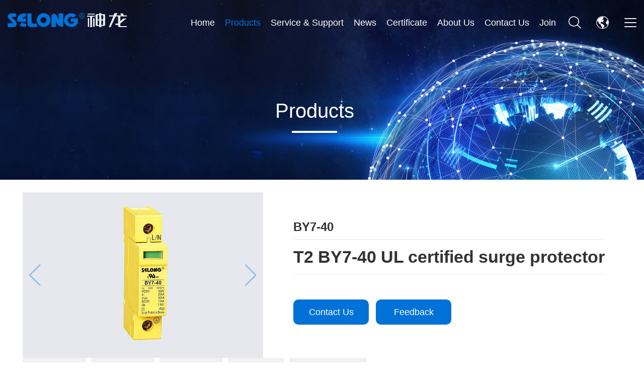

--- FILE ---
content_type: text/html; charset=utf-8
request_url: http://www.selong.net/en/products/BY7-40dybhq111.html
body_size: 6447
content:


<!DOCTYPE html>
<html>
<head><title>
	T2 BY7-40 UL certified surge protector

-Products-SELONG Electric Co., Ltd.
</title><meta http-equiv="X-UA-Compatible" content="IE=EmulateIE11" /><meta http-equiv="X-UA-Compatible" content="IE=edge,Chrome=1" /><meta name="applicable-device" content="pc,mobile" /><meta http-equiv="Content-Type" content="text/html; charset=utf-8" /><meta name="viewport" content="width=device-width, initial-scale=1.0, maximum-scale=1.0, user-scalable=0" /><meta name="apple-mobile-web-app-capable" content="yes" /><meta name="apple-mobile-web-app-status-bar-style" content="black" /><meta name="format-detection" content="telephone=no" /><meta name="yandex-verification" content="d0b5f152c2b7d99b" /><link href="/Template/Default/css/bootstrap.min.css?v=133615250453658724" rel='stylesheet'/><link href="/Template/Default/css/iconfont.css?v=133615250460628451" rel='stylesheet'/><link href="/Template/Default/css/swiper.min.css?v=133615250483925970" rel='stylesheet'/><link href='/Template/Default/css/enstyle.css?v=133615250458032803' rel='stylesheet'/><meta name="keywords" content="T2 BY7-40 UL certified surge protector

,SELONG Electric Co., Ltd." /><meta name="description" content="T2 BY7-40 UL certified surge protector

,SELONG Electric Co., Ltd." /></head>
<body>
    
    <nav class="navbar navbar-default navbar-fixed-top" role="navigation">
    <div class="container">
        <div class="navbar-header" id="topheader">
            <button type="button" class="navbar-toggle" data-toggle="collapse" data-target="#example-navbar-collapse">
                <span class="sr-only">切换导航</span>
                <span class="icon-bar"></span>
                <span class="icon-bar"></span>
                <span class="icon-bar"></span>
            </button>
            <a class="navbar-brand" href="/en"><img src="/Template/Default/images/1_01.png" alt="SELONG Electric Co., Ltd." class="img-responsive" /></a>
        </div>
        <div class="collapse navbar-collapse" id="example-navbar-collapse">
            <ul class="nav navbar-nav navbar-right">
                 <li><a href="/en">Home</a></li> <li class="dropdown active"><a class="dropdown-toggle" data-toggle="dropdown" href="/en/products.html">Products</a><ul class="dropdown-menu"><li><a href="/en/category/householdaccessories.html" >Household Accessories</a></li><li><a href="/en/category/fldr.html" >SPD</a></li></ul></li> <li><a href="/en/support.html">Service & Support</a></li> <li><a href="/en/news.html">News</a></li> <li ><a href="/en/certificate.html">Certificate</a></li> <li><a href="/en/aboutus.html">About Us</a></li> <li ><a href="/en/contactus.html">Contact Us</a></li> <li ><a href="/en/join.html">Join</a></li>
                <li class="hidden-lg hidden-md hidden-sm">
                    <form class="bs-example bs-example-form" role="form" id="keyfrom" name="keyfrom" action="/en/productssearch.html" method="post" onsubmit="return keycet();">
                        <div class="input-group">
                            <input type="text" class="form-control" name="keyword" id="keyword" placeholder="">
                            <span class="input-group-btn">
                                <button class="btn btn-default" type="submit"><i class="iconfont icon-sousuo"></i></button>
                            </span>
                        </div>
                    </form>
                </li>
                <li class="dropdown hidden-xs">
                    <a href="javascript:;" class="dropdown-toggle" data-toggle="dropdown"><i class="iconfont icon-sousuo"></i></a>
                    <ul class="dropdown-menu" id="bSearch">
                        <li>
                            <form class="bs-example bs-example-form" role="form" id="keyfrom" name="keyfrom" action="/en/productssearch.html" method="post" onsubmit="return keycet();">
                                <div class="input-group">
                                    <input type="text" class="form-control" name="keyword" id="keyword" placeholder="">
                                    <span class="input-group-btn">
                                        <button class="btn btn-default" type="submit"><i class="iconfont icon-sousuo"></i></button>
                                    </span>
                                </div>
                            </form>
                        </li>
                    </ul>
                </li>
                <li class="hidden-lg hidden-md hidden-sm">
                    <a href="/">CN</a><a href="/en">EN</a>
                </li>
                <li class="dropdown hidden-xs">
                    <a href="javascript:;" class="dropdown-toggle" data-toggle="dropdown"><i class="iconfont icon-yuyan"></i></a>
                    <ul class="dropdown-menu">
                        <li><a href="/"><span>CN</span></a></li><li><a href="/en"><span>EN</span></a></li>
                    </ul>
                </li>
                <li class=" hidden-xs"><a href="javascript:;"><i class="iconfont icon-daohang"></i></a></li>
            </ul>

        </div>
    </div>
</nav>

<div class="container-fluid" id="btframe">
    <div class="row">
        <a target="_blank" href="javascript:;" title="产品中心"><img src="/UploadFiles/SampleImage/20200720194110411094.jpg" alt="产品中心" class="img-responsive center-block" /></a><div class="row" id="nbtit"><div class="container"><div class="text"><h2>Products</h2><em></em><h3></h3></div></div></div>
    </div>
</div>


    <div class="container-fluid" id="ntframe2">

        <div class="row mianbaoxie">
            <div class="container text-left">
                <ul class="breadcrumb">
                    <li><a href="/en">Home</a></li><li><a href="/en/products.html">Products</a></li><li><a href="/en/category/fldr.html">SPD</a></li><li><a href="/en/category/dydybhq.html">Power surge protector

</a></li><li>T2 BY7-40 UL certified surge protector

</li>
                </ul>
            </div>
        </div>
        <div class="container">
           
                <div class="row pro_right_list">
                    <div class="col-md-5 col-sm-12 col-xs-12 detail_img">
                        <div class="swiper-container gallery-top">
                            <div class="swiper-wrapper">
                                <div class="swiper-slide"><img src="/up/pro/p_20140619135102.jpg" alt='BY7-40' class="img-responsive center-block"></div>
                            </div>
                            <!-- Add Arrows -->
                            <div class="swiper-button-next swiper-button-nextproimg"></div>
                            <div class="swiper-button-prev swiper-button-prevproimg"></div>
                        </div>
                    </div>
                    <div class="col-md-7 col-sm-12 col-xs-12 detail_remark">
                        <h3>BY7-40</h3>
                        <h2>T2 BY7-40 UL certified surge protector

</h2>
                        <p></p>
                        <ul class="list-inline">
                            <li><a class="btn btn-Default" href="/en/contactus.html">Contact Us</a></li>
                            <li><a class="btn btn-Default" href="/en/feedback.html">Feedback</a></li>
                        </ul>
                    </div> 
                    <div class="col-lg-12 col-md-12 col-sm-12 col-xs-12 pro_detail_catelist">
                        <ul class="list-inline">
                        </ul>
                    </div>
                    <div class="col-lg-12 col-md-12 col-sm-12 col-xs-12 detail_show">
                        <h4 class="leo_h4">
	功能类别
</h4>
<p>
	&nbsp;
</p>
<p>
	1）T2类型，可多片组合，实现全模保护模式。<br />
2）内置过热、过流保护装置，SCCR:10kA.<br />
3）本地故障指示，便于及时更换。<br />
4）报警触点，实现远程遥信功能.<br />
5)模块式结构设计，维护方便。<br />
6）标准35mm导轨设计，安装便捷。
</p>
<h4 class="leo_h4">
	命名规则
</h4>
<div>
	<br />
</div>
<div style="text-align:center;">
	<img src="/up/img/i_20140619111933.JPG" alt="" border="0" /><br />
</div>
<h4 class="leo_h4">
	产品参数
</h4>
<p>
	<table max-width='100%' width="900" border="0" class="ke-zeroborder">
		<tbody>
			<tr>
				<td>
					额定工作电压Uopv(V)
				</td>
				<td>
					220(AC)
				</td>
			</tr>
			<tr>
				<td>
					最大持续运行电压Ucpv(V)
				</td>
				<td>
					385(AC)
				</td>
			</tr>
			<tr>
				<td>
					标称放电电流In（kA)
				</td>
				<td>
					20
				</td>
			</tr>
			<tr>
				<td>
					最大放电电流Imax(kA)
				</td>
				<td>
					40
				</td>
			</tr>
			<tr>
				<td>
					电压保护水平Up(kV)
				</td>
				<td>
					1.8
				</td>
			</tr>
			<tr>
				<td>
					本地     指示
				</td>
				<td>
					绿色指示正常                红色指示故障
				</td>
			</tr>
			<tr>
				<td>
					外壳防护等级
				</td>
				<td>
					IP20
				</td>
			</tr>
			<tr>
				<td>
					材料
				</td>
				<td>
					PA6T/66
				</td>
			</tr>
			<tr>
				<td>
					<p>
						<span style="line-height:1.5;">阻燃等级</span> 
					</p>
				</td>
				<td>
					符合UL94V-0
				</td>
			</tr>
		</tbody>
	</table>
</p>
<h4 class="leo_h4">
	原理图
</h4>
<div>
	<br />
</div>
<div style="text-align:center;">
	<img src="/up/img/i_20140619114204.JPG" alt="" border="0" /><br />
</div>
<h4 class="leo_h4">
	结构尺寸图解
</h4>
<div>
	<br />
</div>
<div style="text-align:center;">
	<img src="/up/img/i_20140619112112.JPG" alt="" border="0" /><br />
</div>
                    </div>
                    <div class="col-lg-12 col-md-12 col-sm-12 col-xs-12 detail_xiangguan">
                        <h3>Related Products</h3>
                    </div>
                    <div class="col-lg-12 col-md-12 col-sm-12 col-xs-12 detail_xiangguan">
                        <div class="swiper-container gallery-rdl">
                            <div class="swiper-wrapper">
                                <div class="swiper-slide pcp"><div class="thumbnail"><div class="ipti"><a href="/en/products/BY7-15jldybhq.html"><img src="/upload/product/201911/29/201911291005324497.png" alt=""></a></div><div class="caption"><a href="/en/products/BY7-15jldybhq.html"><h4>T1 BY7-15surge protector</h4></a></div></div></div><div class="swiper-slide pcp"><div class="thumbnail"><div class="ipti"><a href="/en/products/BY7-40dybhq.html"><img src="/upload/product/201911/29/201911291727306997.png" alt=""></a></div><div class="caption"><a href="/en/products/BY7-40dybhq.html"><h4>T2 BY7-40surge protector</h4></a></div></div></div><div class="swiper-slide pcp"><div class="thumbnail"><div class="ipti"><a href="/en/products/BY7-20Jdybhq11.html"><img src="/upload/product/201911/29/201911291728303091.png" alt=""></a></div><div class="caption"><a href="/en/products/BY7-20Jdybhq11.html"><h4>T2 BY7-20Jsurge protector</h4></a></div></div></div><div class="swiper-slide pcp"><div class="thumbnail"><div class="ipti"><a href="/en/products/T2 BY7-20dybhq.html"><img src="/upload/product/201911/29/201911291729194028.png" alt=""></a></div><div class="caption"><a href="/en/products/T2 BY7-20dybhq.html"><h4>T2 BY7-20 surge protector

</h4></a></div></div></div><div class="swiper-slide pcp"><div class="thumbnail"><div class="ipti"><a href="/en/products/BY7-40dybhq111.html"><img src="/up/pro/p_20140619135102.jpg" alt=""></a></div><div class="caption"><a href="/en/products/BY7-40dybhq111.html"><h4>T2 BY7-40 UL certified surge protector

</h4></a></div></div></div><div class="swiper-slide pcp"><div class="thumbnail"><div class="ipti"><a href="/en/products/BY7-80jldybhq.html"><img src="/upload/product/201911/29/201911291725194966.png" alt=""></a></div><div class="caption"><a href="/en/products/BY7-80jldybhq.html"><h4>T2 BY7-80 surge protector

</h4></a></div></div></div><div class="swiper-slide pcp"><div class="thumbnail"><div class="ipti"><a href="/en/products/BY7-BC-25jldybhq.html"><img src="/upload/product/201911/29/201911291732165279.png" alt=""></a></div><div class="caption"><a href="/en/products/BY7-BC-25jldybhq.html"><h4>T1 BY7-BC-25surge protector</h4></a></div></div></div><div class="swiper-slide pcp"><div class="thumbnail"><div class="ipti"><a href="/en/products/BY7-100jldyhbq.html"><img src="/upload/product/201911/29/201911291723557305.png" alt=""></a></div><div class="caption"><a href="/en/products/BY7-100jldyhbq.html"><h4>T2 BY7-100 surge protector

</h4></a></div></div></div><div class="swiper-slide pcp"><div class="thumbnail"><div class="ipti"><a href="/en/products/BY7-60jldybhq.html"><img src="/upload/product/201911/29/201911291726076685.png" alt=""></a></div><div class="caption"><a href="/en/products/BY7-60jldybhq.html"><h4>T2 BY7-60surge protector</h4></a></div></div></div><div class="swiper-slide pcp"><div class="thumbnail"><div class="ipti"><a href="/en/products/BY5-120dybhq.html"><img src="/up/pro/p_20140620112143.jpg" alt=""></a></div><div class="caption"><a href="/en/products/BY5-120dybhq.html"><h4>BY5-120surge protector</h4></a></div></div></div>
                            </div>
                            <!-- Add Arrows -->
                            <div class="swiper-button-next swiper-button-nextrdl"></div>
                            <div class="swiper-button-prev swiper-button-prevrdl"></div>
                        </div>
                    </div>

                </div>
        </div>
    </div>

<div class="container-fluid" id="tframe8">
    <div class="row">
        <div class="container">
            <div class="col-lg-12 col-md-12 col-sm-12 col-xs-12">
                <h5>Committed to providing users with high-quality solutions. If you have any questions or need more information, please feel free to contact us!</h5>
                
            </div>
       
        </div>
    </div>
</div>
<div class="container-fluid" id="footer">
    <div class="row">
        <div class="container">
            <div class="col-lg-2 col-md-2 col-sm-6 col-xs-12 fck1">
                <img src="/Template/Default/images/1_011.jpg" alt="" class="img-responsive" />
                <p>
                     Home appliance accessories, lightning protection appliances, product service providers
                </p>
            </div>

            <div class="col-lg-2 col-md-2 col-sm-6 col-xs-12 fck2">
                <h3>Product Guide</h3>
                <ul>
                    <li><a href="/en/category/householdaccessories.html">Household Accessories</a></li><li><a href="/en/category/fldr.html">SPD</a></li>
                </ul>

            </div>
            <div class="col-lg-3 col-md-3 col-sm-6 col-xs-12 fck3">
                <h3>Contact information</h3>
                <ul>
                    
                    <li>Mr. Zheng +86 13868758988</li>
                    <li>No. 2056, Nanxi East Road, Jiaxing City, Zhejiang Province</li>
                    <li>E-mail：selong@selong.net</li>
                </ul>
            </div>
            <div class="col-lg-3 col-md-3 col-sm-6 col-xs-12 fck3 fck5 text-right">
                <h3>all rights reserved© </h3>
                <ul>
                    <li>SELONG Electric Co., Ltd. All rights reserved. </li>
                    <li><img src="/Template/Default/images/beian.png" alt="" /><a href="https://beian.miit.gov.cn/" target="_blank">Zhejiang ICP No. 05001732-1</a> </li>
                    <li>浙公网安备 33040202000380号</li><li></li>
                    <li><a href="#"><i class="iconfont icon-QQ"></i></a><a href="#"><i class="iconfont icon-weixin"></i></a><a href="#"><i class="iconfont icon-xinlang"></i></a></li>
                </ul>
            </div>
            <div class="col-lg-2 col-md-2 col-sm-6 col-xs-12 fck4">
                <ul>
                    <li><img src="/Template/Default/images/1_012.jpg" class="img-responsive center-block" /><span>Shenlong official WeChat account</span></li>
                </ul>
            </div>
        </div>
    </div>
</div>


<!--[if IE]>
<script src="/Template/Default/Scripts/html5.js" type="text/javascript"></script>
<script src="/Template/Default/Scripts/respond.min.js" type="text/javascript"></script>
<![endif]-->

<script src="/Template/Default/Scripts/jquery.min.js"></script>
<script src="/Template/Default/Scripts/bootstrap.min.js"></script>
<script src="/Template/Default/Scripts/swiper.min.js"></script>
<script src="/Template/Default/Scripts/wow.min.js"></script>

<script>
   
        $(document).ready(function () {
            $(document).scroll(function () {
                var scroH = $(document).scrollTop();  //滚动高度
                if (scroH > 110) {  //距离顶部大于100px时
                    $(".navbar-fixed-top").addClass("topnavbg");
                } else {
                    $(".navbar-fixed-top").removeClass("topnavbg");
                }
            });
        });
       $(function () {
        //下了能点击链接
        $(document).on("click", ".dropdown-toggle", function () {
            if ($(window).width() > 767)
                if ($(this).attr('href')) window.location = $(this).attr('href');
        });
        //点击下拉变hover
        $('li.dropdown').mouseover(function () {
            $(this).addClass('open');
        }).mouseout(function () { $(this).removeClass('open'); });

        $(".topSearchbtn span i").click(function () {

            if ($(this).hasClass("icon-guanbi")) {
                $(this).removeClass("icon-guanbi");
                $(this).addClass("icon-fangdajing");
                $(this).parent().parent().next().hide(200);
            } else {
                $(this).removeClass("icon-fangdajing");
                $(this).addClass("icon-guanbi");
                $(this).parent().parent().next().show(200);

            }
        });
    });
</script>
<script>
    function keycet() {
        if (document.keyfrom.keyword.value == "" || document.keyfrom.keyword.value == "请输入产品关键词") {
            alert("请输入产品关键词");
            keyfrom.keyword.focus();
            return false;
        }
    }
</script>
<script>
    (function ($) {
        if (!(/msie [6|7|8|9]/i.test(navigator.userAgent))) {
            new WOW({
                boxClass: 'wow',
                animateClass: 'animated',
                offset: 0,
                mobile: false
            }).init();
        };
    })(jQuery);

</script>
                 






<script src="/Template/Default/Scripts/swiper.min.js"></script>
<script>
    var galleryTop = new Swiper('.gallery-top', {
        navigation: {
            nextEl: '.swiper-button-nextproimg',
            prevEl: '.swiper-button-prevproimg',
        }
    });
    var galleryrdl = new Swiper('.gallery-rdl', {
        slidesPerView: 4,
        spaceBetween: 10,
        breakpoints: {
            '@0.00': {
                slidesPerView: 1,
                spaceBetween: 10,
            },
            '@0.75': {
                slidesPerView: 2,
                spaceBetween: 20,
            },
            '@1.00': {
                slidesPerView: 3,
                spaceBetween: 40,
            },
            '@1.50': {
                slidesPerView: 4,
                spaceBetween: 40,
            },
        },// 如果需要前进后退按钮
        navigation: {
            nextEl: '.swiper-button-nextrdl',
            prevEl: '.swiper-button-prevrdl',
        }
    });

    $(function () {
        $("table").addClass("table-bordered table-responsive");
        $("table").css("width", "100%");
        $("h4.leo_h4").each(function () {
            var id = $(this).index();
            $(this).attr("id", "canshulist" + id);
            $(".pro_detail_catelist ul").append("<li><a href=\"#canshulist" + id + "\">" + $(this).html()+"</a></li>");

        })

        //锚点跳转滑动效果
        $('a[href*=#],area[href*=#]').click(function () {
            console.log(this.pathname)
            if (location.pathname.replace(/^\//, '') == this.pathname.replace(/^\//, '') && location.hostname == this.hostname) {
                var $target = $(this.hash);
                $target = $target.length && $target || $('[name=' + this.hash.slice(1) + ']');
                if ($target.length) {
                    var targetOffset = $target.offset().top - 50;
                    $('html,body').animate({
                        scrollTop: targetOffset
                    },
                        1000);
                    return false;
                }
            }
        });

    })
  
</script>



</body>
</html>




--- FILE ---
content_type: text/css
request_url: http://www.selong.net/Template/Default/css/iconfont.css?v=133615250460628451
body_size: 6371
content:
@font-face {font-family: "iconfont";
  src: url('iconfont.eot?t=1595052178126'); /* IE9 */
  src: url('iconfont.eot?t=1595052178126#iefix') format('embedded-opentype'), /* IE6-IE8 */
  url('[data-uri]') format('woff2'),
  url('iconfont.woff?t=1595052178126') format('woff'),
  url('iconfont.ttf?t=1595052178126') format('truetype'), /* chrome, firefox, opera, Safari, Android, iOS 4.2+ */
  url('iconfont.svg?t=1595052178126#iconfont') format('svg'); /* iOS 4.1- */
}

.iconfont {
  font-family: "iconfont" !important;
  font-size: 16px;
  font-style: normal;
  -webkit-font-smoothing: antialiased;
  -moz-osx-font-smoothing: grayscale;
}

.icon-rexiandianhua:before {
  content: "\e76f";
}

.icon-daohang:before {
  content: "\e603";
}

.icon-fenxiang:before {
  content: "\e662";
}

.icon-font03:before {
  content: "\e6a1";
}

.icon-weixin:before {
  content: "\e607";
}

.icon-QQ:before {
  content: "\e619";
}

.icon-sousuo:before {
  content: "\e67d";
}

.icon-xinlang:before {
  content: "\e6db";
}

.icon-left:before {
  content: "\e600";
}

.icon-liulanqi:before {
  content: "\e601";
}

.icon-arrow-right-copy:before {
  content: "\e616";
}

.icon-youjian:before {
  content: "\e877";
}

.icon-xiyiji:before {
  content: "\e608";
}

.icon-down-jiantou:before {
  content: "\e602";
}

.icon-youbian:before {
  content: "\e6d5";
}

.icon-yuyan:before {
  content: "\e609";
}

.icon-dizhi:before {
  content: "\e6e4";
}

.icon-shandian:before {
  content: "\e61f";
}



--- FILE ---
content_type: text/css
request_url: http://www.selong.net/Template/Default/css/enstyle.css?v=133615250458032803
body_size: 14486
content:
@charset "utf-8";
body{background:#fff;font-family:arial,Tahoma,Verdana,"Hiragino Sans GB",宋体,sans-serif}
a{font-family:arial,Tahoma,Verdana,"Hiragino Sans GB",宋体,sans-serif;outline:medium none;color:#333;text-decoration:none;-webkit-transition:all .3s;-moz-transition:all .3s;-o-transition:all .3s;transition:all .3s;-ms-transition:all .3s}
a:link,a:visited{text-decoration:none}
a:hover{color:#da4343;text-decoration:none}
img,li{border:0;vertical-align:top}
.clear{clear:both;width:0;height:0;font-size:0;line-height:0}
*{margin:0;padding:0}
ul{list-style-type:none}
dd,dt,h5,img,li,ul{margin:0;padding:0}
b,body,dd,div,dl,dt,form,h1,h2,h3,h4,h5,h6,html,img,input,li,p,pre,td,ul{margin:0 auto;padding:0;font-family:arial,Tahoma,Verdana,"Hiragino Sans GB",宋体,sans-serif}
.clearfix:after,.clearfix:before{display:table;content:" "}
.clearfix:after{clear:both}


.navbar-default{margin-bottom:0;border-radius:0px; border:none; background:none; }
.navbar-default .navbar-brand{color:#fff;font-size:18px; min-height:30px; height:auto; margin-top:10px;}
.navbar-default .navbar-brand:hover{color:#fff}
.navbar-default .navbar-nav{}
.navbar-default .navbar-nav>li>a{color:#fff;font-size:16px; padding:5px 20px; line-height:60px;}
.navbar-default .navbar-nav>li>a:hover{color:#0072d7;}
.navbar-default .navbar-nav>li>a.active{color:#0072d7; background:none;}
.navbar-default .navbar-nav>li>a i{font-size:25px; color:#fff; padding:5px; border-radius:50%;}
.navbar-default .navbar-nav>li>a:hover i{color:#0072d7;}
.navbar-default .navbar-nav>li>a.active i{color:#0072d7;}
.navbar-default .navbar-nav>.open>a, .navbar-default .navbar-nav>.open>a:focus, .navbar-default .navbar-nav>.open>a:hover{color:#0072d7;background:none;}
.navbar-default .navbar-nav>.active>a, .navbar-default .navbar-nav>.active>a:focus, .navbar-default .navbar-nav>.active>a:hover{ background:none; color:#0072d7}

.navbar-default .navbar-nav>li ul.dropdown-menu{ margin-top:0px; background:#fff; left:-28px; width:auto; border-bottom:solid 5px #0072d7; }
.navbar-default .navbar-nav>li ul.dropdown-menu li a{line-height:1.2em; font-size:16px; padding:10px 10px; text-align:center;white-space:normal;}
.navbar-default .navbar-nav>li ul.dropdown-menu li a:hover{background:#0072d7; color:#fff;}
.navbar-default .navbar-nav>li ul.dropdown-menu:before{box-sizing:content-box;width:0;height:0;position:absolute;top:-16px;right:71px;padding:0;border-bottom:8px solid #fff;border-top:8px solid transparent;border-left:8px solid transparent;border-right:8px solid transparent;display:block;content:'';z-index:12}
.navbar-default .navbar-nav>li ul.dropdown-menu:after{box-sizing:content-box;width:0;height:0;position:absolute;top:-18px;right:70px;padding:0;border-bottom:9px solid #ccc;border-top:9px solid transparent;border-left:9px solid transparent;border-right:9px solid transparent;display:block;content:'';z-index:10}
.topnavbg{ background:rgba(0,0,0,0.5);z-index:99;}
#bSearch{width:300px; z-index:999; left:-180px;}
#bSearch form{max-width:655px; width:100%; margin:0 auto; padding:0px 5px;}
#bSearch form input{line-height:35px; height:35px; font-size:14px;}
#bSearch form .btn{ background:#99d31f; line-height:35px; height:35px; font-size:14px; padding:0px 15px; color:#fff; border-color:#99d31f;}



@media (min-width:1px) and (max-width:768px)
{  .navbar-default{background:rgba(0,0,0,0.5);}
   .navbar-fixed-bottom, .navbar-fixed-top{position:inherit; background:#061f62;}
    .navbar-default .navbar-brand{min-height:40px;}
    .navbar-default .navbar-brand img{ max-height:40px;}
    .navbar-default .navbar-toggle{margin-top:15px;}
    .navbar-default .navbar-toggle .icon-bar{background:#fff;}
    .navbar-default .navbar-nav>li>a{color:#fff;font-size:16px; padding:10px 20px; line-height:25px;}
    .hottel{ display:none;}
    #keyfrom{ margin:0 15px;}
    #keyfrom i{font-size:14px;}
}
@media (min-width:768px) and (max-width:1024px)
{ .hottel{text-align:right; padding-top:10px;}
  #topheader{ width:100%;}
  .navbar-default .navbar-brand{width:100%; text-align:center; min-height:30px; padding-top:0px; padding-bottom:0px;}
    .navbar-default .navbar-brand img{ max-height:30px;}
    .navbar-default .navbar-nav>li>a{color:#fff;font-size:14px; padding:0px 8px; line-height:40px;}
}
@media (min-width:1024px) and (max-width:1200px)
{
.navbar-default .navbar-nav>li>a{color:#fff;font-size:14px; padding:5px 10px;}
}
@media (min-width:1200px) and (max-width:1440px)
{
.navbar-default .navbar-nav>li>a{color:#fff;font-size:18px; padding:5px 10px;}
}



#tframe{ background:#fff;}
#tframe .pck{ width:30%; border-right:solid 1px #eaeaea; padding-top:25px; padding-bottom:25px;}
#tframe .pck.pck2{ width:40%; padding-left:35px; padding-right:35px;}
#tframe .pck:last-child{ border-right:0px;}
#tframe .pck .media .media-body{ padding-top:20px;}
#tframe .pck .media .media-body h4{display:block; font-size:20px; color:#134d9d; font-weight:600;}
#tframe .pck .media .media-body p{display:block; font-size:14px; color:#646464;}


#tframe1{ padding-top:50px; padding-bottom:50px; background:url(../images/tframe1_bg.jpg) repeat-y center top;}
#tframe1 .leftDiv h3{font-size:18px; display:block;color:#b3bdc8; line-height:2em; font-weight:normal;}
#tframe1 .leftDiv ul{display:block; margin-top:100px; border-bottom:0px;}
#tframe1 .leftDiv ul li.active a{background:none;}
#tframe1 .leftDiv ul li a{display:block; font-size:18px; color:#b3bdc8; line-height:2em; border:0px; padding:10px 0px;}
#tframe1 .leftDiv ul li a em{display:block; height:2px; width:40px; background:none;}
#tframe1 .leftDiv ul li a:hover em{display:block; height:2px; width:40px; background:#fff;}
#tframe1 .leftDiv ul li a:hover{color:#fff; background:none; border:0px;}
#tframe1 .leftDiv a.more{ display:block; max-width:150px; border-radius:0px; color:#677589; background:none; color:#677589; font-size:18px; margin-top:100px; border:solid 1px #677589; }
#tframe1 .leftDiv a.more:hover{ color:#fff; border-color:#fff;}

#tframe1  .rightDiv{ padding-top:25px;}
#tframe1 .rightDiv .swiper-container{ padding-top:50px;}
#tframe1 .rightDiv .swiper-button-prev,#tframe1 .rightDiv  .swiper-container-rtl .swiper-button-next{left:auto; right:60px;}
#tframe1 .rightDiv .swiper-button-next,#tframe1 .rightDiv  .swiper-button-prev{top:25px; width:35px; height:35px; text-align:center;background:#fff; border-radius:50%; }
#tframe1 .rightDiv .swiper-button-next:after,#tframe1 .rightDiv  .swiper-button-prev:after{font-size:18px; background:none; color:#000000; border:solid 2px #eaeaea; width:35px; height:35px; line-height:30px; border-radius:50%;}


#tframe1 .rightDiv .swiper-slide  .thumbnail{ border-radius:0px; border:0px; padding:0px; background:rgba(255,255,255,0.1);}
#tframe1 .rightDiv .swiper-slide  .thumbnail .img{position:relative; vertical-align:middle; width:100%; height:250px;}
#tframe1 .rightDiv .swiper-slide  .thumbnail .img img{ max-width:100%; height:auto; max-height:100%; width:auto; position:absolute; top:50%; left:50%;transform: translate(-50%, -50%);}
#tframe1 .rightDiv .swiper-slide  .thumbnail .title{  display:block; padding-bottom:20px;}
#tframe1 .rightDiv .swiper-slide  .thumbnail .title h4{ display:block; font-size:16px; color:#ffffff; line-height:2em;  height:2em; overflow:hidden; text-align:center;}
@media (min-width:1px) and (max-width:768px)
{
      #tframe1{ padding-top:25px; padding-bottom:25px;}
    #tframe .pck,#tframe .pck.pck2{width:100%; padding-top:10px; padding-bottom:10px; border:0px; padding-left:0px; padding-right:0px;}
    #tframe .pck .media .media-body{ padding-top:0px;}
    #tframe .pck .media .media-body h4{ font-size:16px;}
    #tframe .pck .media .media-body p{ font-size:14px; }
    #tframe1 .leftDiv ul{margin-top:10px;}
    #tframe1 .leftDiv a.more{margin-top:10px;}
}



#tframe2{ padding-top:30px; padding-bottom:30px; background:#f0f0f0;}
#tframe2 .container{padding:0 30px;}
#tframe2 .pnk_img{padding:0px;}
#tframe2 .pnk_img img{ width:100%; height:auto; display:block; }
#tframe2 .pnk_text{min-height:308px; background:#fff; padding:50px 65px;}
#tframe2 .pnk_text h3{display:block; font-size:24px;  color:#3f3f3f;}
#tframe2 .pnk_text h3 span{display:block; font-size:15px; color:#808080; text-transform:uppercase;line-height:2em;}
#tframe2 .pnk_text p{display:block; margin-top:15px; font-size:14px; color:#757575; line-height:2em;}
#tframe2 .pnk_text a.btn{ display:block; margin-top:25px; width:120px; text-align:left;}
#tframe2 .pnk_text a.btn i{float:right;}
#tframe2 .pnk_text a.btn:hover{background:#0072d7;color:#fff; border:solid 1px #0072d7;}
#tframe2 .pnk_text a.btn:hover i{color:#fff;}
@media (min-width:1200px) and (max-width:1400px) {
    #tframe2 .pnk_text{min-height:290px; background:#fff; padding:20px 65px;}
    #tframe2 .pnk_text p{  line-height:1.5em; overflow:hidden; font-size:12px; }
    #tframe2 .pnk_text a.btn{ margin-top:15px;}
}
@media (min-width:1024px) and (max-width:1200px) {
    #tframe2 .pnk_text{min-height:257px; background:#fff; padding:10px 65px;}
    #tframe2 .pnk_text p{ height:4.5em; line-height:1.5em; overflow:hidden; font-size:12px; }
    #tframe2 .pnk_text a.btn{ margin-top:15px;}
}
@media (min-width:768px) and (max-width:1024px) {
      #tframe2 .pnk_text{ min-height:200px;  padding:10px 65px;}
    #tframe2 .pnk_text p{  height:4.5em; line-height:1.5em; overflow:hidden; font-size:12px;}
}
@media (min-width:1px) and (max-width:768px) {
#tframe2{ padding-top:0px;}
#tframe2 .pnk_text{padding:15px 15px; border-bottom:solid 1px #dddddd; min-height:250px;}
}
#tframe4{ padding-top:50px; padding-bottom:30px; }
#tframe4 .tit{ margin-bottom:35px;}
#tframe4 .tit em{ display:block; width:50px; height:2px; background:#134d9d; margin:0 auto;}
#tframe4 .tit h3{font-size:35px; display:block;color:#000; line-height:2em; font-weight:bold;}
#tframe4 .tit h3 b{color:#134d9d;}
#tframe4 .tit span{display:block; height:25px; background:url(../images/1_03.png) no-repeat center center; margin-bottom:10px; margin-top:10px; font-size:15px; color:#b8b8b8; text-transform:uppercase; line-height:25px; text-align:center;}
#tframe4 .tit p{font-size:20px; display:block;color:#666666; line-height:2em;}
#tframe4 .swiper-pnk{padding-bottom:65px;}
#tframe4 .swiper-pnk .bg{background:#134d9d; }
#tframe4 .swiper-pnk .bg .img{padding:0px;}
#tframe4 .swiper-pnk .bg .img img{ width:100%; height:auto;}
#tframe4 .swiper-pnk .bg .caption{padding:20px 50px 0px 50px;}
#tframe4 .swiper-pnk .bg .caption h3{ color:#fff; display:block; font-size:24px; line-height:2em; margin-top:25px;}
#tframe4 .swiper-pnk .bg .caption p{ color:#fff; display:block; font-size:14px; line-height:2em; margin-top:15px;display: -webkit-box;-webkit-box-orient: vertical;-webkit-line-clamp: 9;overflow: hidden;}
#tframe4 .swiper-pnk .bg .caption a.btn{ margin-top:25px; background:none; color:#fff; border-radius:0px;}
#tframe4 .swiper-pnk .swiper-button-next,#tframe4 .swiper-pnk  .swiper-button-prev{color:#99d31f; font-weight:bold;}
#tframe4 .swiper-pnk .swiper-button-prev, #tframe4 .swiper-pnk .swiper-container-rtl .swiper-button-next{left:auto;right:70px; }
#tframe4 .swiper-pnk .swiper-button-next, #tframe4 .swiper-pnk .swiper-container-rtl .swiper-button-prev{right:0px;}
#tframe4 .swiper-pnk .swiper-button-next,#tframe4 .swiper-pnk .swiper-button-prev{background:#d71625; width:65px; height:65px; color:#fff; top:auto; bottom:0px;}
#tframe4 .swiper-pnk .swiper-button-next:after, #tframe4 .swiper-pnk .swiper-button-prev:after{font-size:20px;}
#tframe4 .swiper-pnk .swiper-button-next.swiper-button-disabled,#tframe4 .swiper-pnk .swiper-button-prev.swiper-button-disabled{background:#fff; color:#d5d5d5; border:solid 1px #d5d5d5;}

@media (min-width:1px) and (max-width:768px)
{ 
#tframe4 .container{padding:0px;}
#tframe4 .tit h3{font-size:25px;}
#tframe4 .tit p{font-size:16px;}
#tframe4 .swiper-pnk .bg .caption{padding:15px;}
#tframe4 .swiper-pnk .bg .caption p{ margin-bottom:25px;}
}
@media (min-width:1024px) and (max-width:1300px) {
  
    #tframe4 .swiper-pnk .bg .caption h3{font-size:20px;}
    #tframe4 .swiper-pnk .bg .caption p{display: -webkit-box;-webkit-box-orient: vertical;-webkit-line-clamp: 3;overflow: hidden;}
}
@media (min-width:768px) and (max-width:1024px) {
  
    #tframe4 .swiper-pnk .bg .caption h3{font-size:20px;}
    #tframe4 .swiper-pnk .bg .caption p{ line-height:1.5em; display: -webkit-box;-webkit-box-orient: vertical;-webkit-line-clamp: 3;overflow: hidden;}
}



#tframe5{ padding-top:0px; padding-bottom:50px; }
#tframe5 .tit{ margin-bottom:15px;}
#tframe5 .tit span{color:#afafaf; display:block; font-size:27px; text-transform:uppercase;}
#tframe5 .tit h3{font-size:27px; display:none;color:#000;  }
#tframe5 .tit h3 b{font-size:27px; color:#134d9d;  font-weight:normal;}
#tframe5 .tit em{display:block; height:3px; background:#134d9d; width:50px; margin-bottom:10px; margin-top:10px;}
#tframe5 .swiper-partner .swiper-slide a{cursor:default;}
#tframe5 .swiper-partner .swiper-slide img{border:solid 1px #eaeaea; cursor:default;}
#tframe5 .swiper-partner .swiper-slide p{display:none;}
#tframe5 .swiper-button-prev, #tframe5 .swiper-container-rtl .swiper-button-next{left:-30px;}
#tframe5 .swiper-button-next, #tframe5 .swiper-container-rtl .swiper-button-prev{right:-30px;}
#tframe5 .swiper-button-next,#tframe5 .swiper-button-prev{background:none; }
#tframe5 .swiper-button-next:after, #tframe5 .swiper-button-prev:after{font-size:23px; color:#666666;font-weight:bold;}

@media (min-width:1px) and (max-width:768px)
{
    #tframe5{ padding-bottom:20px;}
    #tframe5 .container {
        padding: 0px;
    }
    #tframe5 .swiper-button-prev, #tframe5 .swiper-container-rtl .swiper-button-next{left:0px;}
#tframe5 .swiper-button-next, #tframe5 .swiper-container-rtl .swiper-button-prev{right:0px;}
}
@media (min-width:768px) and (max-width:1024px)
{
    #tframe5 .swiper-button-prev, #tframe5 .swiper-container-rtl .swiper-button-next{left:0px;}
#tframe5 .swiper-button-next, #tframe5 .swiper-container-rtl .swiper-button-prev{right:0px;}
}
@media (min-width:1024px) and (max-width:1200px)
{
    #tframe5 .swiper-button-prev, #tframe5 .swiper-container-rtl .swiper-button-next{left:0px;}
#tframe5 .swiper-button-next, #tframe5 .swiper-container-rtl .swiper-button-prev{right:0px;}
}

#tframe3{background:#061f62 url(../images/tframe3_bg.jpg) no-repeat center top; padding-top:55px; padding-bottom:50px;}
#tframe3 .left_div{text-align:left; padding-top:25px;}
#tframe3 .left_div img{display:block; margin:0px;}
#tframe3 .left_div h3{display:block; font-size:25px;  margin-top:15px; color:#fff;}
#tframe3 .left_div h3 span{color:#ffc211; font-size:25px;}
#tframe3 .left_div h5{display:block; font-size:16px; line-height:2em; color:#fff;}
#tframe3 .left_div p{display:block; font-size:8px; text-transform:uppercase; line-height:2em; color:#fff; opacity:0.3;}
#tframe3 .left_div h5.tel{ margin-top:40px;}
#tframe3 .left_div h5.tel i{font-size:20px; color:#fff; margin-right:10px;}
#tframe3 .left_div strong{display:block; font-size:32px; color:#ffffff; font-weight:normal;}
#tframe3 .left_div a.btn{ color:#fff; background:none; border-radius:0px; padding:4px 15px; margin-top:5px;}

.psk{ margin-top:25px; text-align:left;}
.psk a{ display:block; background:#183076; padding:15px 35px;cursor:default;}
.psk a img{display:block; margin:0px;}
.psk a h3{display:block;font-size:16px; color:#fff; line-height:2em; height:4em;}
.psk a span{display:block;font-size:12px; color:#fff; opacity:0.5; text-transform:uppercase;line-height:2em;}
@media (min-width:1px) and (max-width:768px) {
    #tframe3 .left_div{ padding-top:0px;}
        #tframe3 .left_div h3{font-size:20px;}
        #tframe3 .left_div h3 span{color:#ffc211; font-size:20px;}
}


@media (min-width:768px) and (max-width:1024px)
{
.psk a h3{font-size:12px; overflow:hidden;}
}
@media (min-width:1024px) and (max-width:1400px)
{
.psk a{  padding:15px 15px;cursor:default;}
.psk a h3{font-size:14px; overflow:hidden;}
}


#tframe7{ padding-top:50px; padding-bottom:30px; }
#tframe7 .tit{ margin-bottom:35px;}
#tframe7 .tit em{ display:block; width:50px; height:2px; background:#134d9d; margin:0 auto;}
#tframe7 .tit h3{font-size:35px; display:block;color:#000; line-height:2em; font-weight:bold;}
#tframe7 .tit h3 b{color:#134d9d;}
#tframe7 .tit span{display:block; height:25px; background:url(../images/1_03.png) no-repeat center center; margin-bottom:10px; margin-top:10px; font-size:15px; color:#b8b8b8; text-transform:uppercase; line-height:25px; text-align:center;}
#tframe7 .news_list{text-align:left;}
#tframe7 .news_list .thumbnail{padding:0px; border-radius:0px;}
#tframe7 .news_list .thumbnail .img_show{display:block;}
#tframe7 .news_list .thumbnail .img_show img{display:block; width:100%; height:auto;}
#tframe7 .news_list .thumbnail .caption{ padding:15px 25px;}
#tframe7 .news_list .thumbnail .caption h3{display:block; font-size:24px; color:#000000; line-height:2em; height:2em; overflow:hidden;}
#tframe7 .news_list .thumbnail .caption p{display:block; font-size:14px; color:#777777; line-height:25px; height:75px; overflow:hidden; margin-top:15px;}
#tframe7 .news_list .thumbnail .caption a.more{display:block;font-size:16px; color:#000000; line-height:2em; margin-top:15px;}



#tframe8{background:#0072d7; padding-top:25px; padding-bottom:25px;}
#tframe8 h5{display:block; color:#fff; font-size:20px;}
#tframe8 span{display:block; color:#fff; font-size:16px; line-height:2em}
#tframe8 p{border:solid 2px #9fa6d1; color:#fff; font-size:16px; padding:0px 15px;}
#tframe8 p i{ color:#fff; font-size:25px; margin-right:10px;}
#tframe8 p b{ color:#fff; font-size:25px; font-weight:normal;}

@media (min-width:1px) and (max-width:768px)
{
    #tframe8 .container{padding:0px;}
    #tframe8 span{margin-top:10px;}
    #tframe8 p{float:none!important; display:block; text-align:left; margin-top:15px;}
}

#tframe9{padding-top:0px; padding-bottom:50px;}
#tframe9 .left_div span{display:block; font-size:16px; color:#646464; opacity:0.5; text-transform:uppercase;}
#tframe9 .left_div h3{display:block; font-size:25px; color:#000000; font-weight:bold;}
#tframe9 .left_div h3 b{color:#134d9d; margin-left:5px;}
#tframe9 .left_div em{display:block; width:40px; height:2px; background:#0072d7; margin-top:15px;}

#tframe9 .left_div{ padding-bottom:40px;}
#tframe9 .swiper-button-next,#tframe9 .swiper-button-prev{ top:auto; bottom:0px;}
#tframe9 .swiper-button-prev:after,#tframe9  .swiper-container-rtl .swiper-button-next:after{content:"";}
#tframe9 .swiper-button-next:after,#tframe9  .swiper-container-rtl .swiper-button-prev:after{content:"";}
#tframe9 .swiper-button-next,#tframe9  .swiper-button-prev{width:50px; height:23px;}
#tframe9 .swiper-button-prev i{ display:block; width:50px; background:#367acf; height:23px; color:#fff; text-align:center; transform:rotate(180deg);-ms-transform:rotate(180deg);-moz-transform:rotate(180deg);-webkit-transform:rotate(180deg);-o-transform:rotate(180deg);}
#tframe9 .swiper-button-next i{ display:block; width:50px; background:#4b494c; height:23px; color:#fff; text-align:center;}
#tframe9 .swiper-button-next,#tframe9  .swiper-container-rtl .swiper-button-prev{right:auto; left:65px;}
    #tframe9 .swiper-button-prev, #tframe9 .swiper-container-rtl .swiper-button-next {right: auto;left:15px}

.swiper-jsic .swiper-slide dl{display:block; padding:15px 25px; border:solid 1px #eaeaea; }
.swiper-jsic .swiper-slide dt{display:block;}
.swiper-jsic .swiper-slide dt em{display:inline-block; font-size:12px; color:#ffffff; background:#38a86e; width:25px; font-style:inherit;  height:25px; padding-left:5px;  line-height:25px; border-radius:50%;}
.swiper-jsic .swiper-slide dt p{display:inline-block; max-width:85%; margin-left:5px; font-size:14px; color:#333333;}
.swiper-jsic .swiper-slide dd{display:block; vertical-align:top; margin-top:15px;}
.swiper-jsic .swiper-slide dd em{display:inline-block; font-size:12px; color:#ffffff; background:#3c3a3d; width:25px;  font-style:inherit;  height:25px; padding-left:5px;  line-height:25px; border-radius:50%;}
.swiper-jsic .swiper-slide dd p{display:inline-block; max-width:90%; margin-left:5px; font-size:14px; color:#777777;vertical-align:top;}

@media (min-width:768px) and (max-width:1300px)
{
#tframe9 .left_div h3{display:block; font-size:18px; color:#000000; font-weight:bold;}
}
#footer{ background:#242529;}
#footer .fck1{ margin-top:45px; text-align:left;}
#footer .fck1 img{display:block; margin-left:0px; max-height:58px; width:auto;}
#footer .fck1 p{display:block; font-size:14px; color:#afafaf; line-height:2em; margin-top:10px;}
#footer .fck1 p a{color:#afafaf;}

#footer .fck2{ margin-top:45px; }
#footer .fck2 h3{ font-size:18px; display:block; line-height:2em; color:#fff;}
#footer .fck2 ul{ margin-top:25px;}
#footer .fck2 ul li{ display:block;}
#footer .fck2 ul li a{color:#ececec; opacity:0.4; display:block; font-size:14px; line-height:2em;}

#footer .fck3{ margin-top:45px;  }
#footer .fck3 h3{ font-size:18px; display:block; line-height:2em; color:#fff;}
#footer .fck3 ul{ margin-top:25px;}
#footer .fck3 ul li{display:block;color:#ececec; opacity:0.4; font-size:14px; line-height:2em;}
#footer .fck3 ul li a{color:#ececec; opacity:0.4; font-size:18px; margin-right:10px;}
#footer .fck4{ margin-top:45px; text-align:right; }
#footer .fck4 h3{ font-size:18px; display:block; line-height:2em; color:#fff;}
#footer .fck4 ul{ margin-top:10px;}
#footer .fck4 ul li img{display:block; margin-right:0px;}
#footer .fck4 ul li span{color:#ececec; display:block; opacity:0.4; font-size:12px; line-height:2em;}

#footer .foot_by{ padding-bottom:25px; padding-top:25px;}
#footer .foot_by em{ display:block; width:70%; height:1px; background:#333; margin:0 auto;}
#footer .foot_by p{font-size:14px; color:#fff; line-height:2em;display:block; text-align:center; margin-top:25px;}
@media (min-width:1200px) and (max-width:1920px)
{ 
#footer .fck1{width:25%;}
#footer .fck2{width:15%;}
#footer .fck3{width:20%;}
#footer .fck5{width:25%;}
#footer .fck4{width:15%;}
}


@media (min-width:1px) and (max-width:768px){

#tframe1 .container{ padding:0px;}
#tframe2 .container{ padding:0px;}
#tframe3 .container{ padding:0px;}
#tframe4 .container{ padding:0px;}
#tframe5 .container{ padding:0px;}
#tframe7 .container{ padding:0px;}
#tframe8 .container{ padding:0px;}
#tframe6 .container{ padding:0px;}
#tframe9 .container{ padding:0px;}
#footer .container{ padding:0px;}
#footer .fck5{margin-top:0px;}
    #footer .fck1 {margin-top: 0px;}
#footer .fck2{margin-top:0px;}
#footer .fck3{text-align:left;margin-top:0px;}
#footer .fck4{text-align:left;margin-top:0px;}
#footer .fck4 ul li img{text-align:left; margin:0px auto;}
}
.swiper-bar .text{position:absolute; top:45%; width:100%; text-align:center; }
.swiper-bar .text h3{font-size:40px; color:#fff; line-height:2em; display:block;}
.swiper-bar .text p{font-size:30px; color:#fff; line-height:2em; display:block; text-transform:uppercase;}
.swiper-bar .text a{ background:#d71625; width:300px; color:#fff; border-radius:0px;}
@media (min-width:768px) and (max-width:1300px) {
    .swiper-bar .text h3{font-size:35px;}
.swiper-bar .text p{font-size:20px;}
}
.swiper-bar .swiper-pagination-bullet{ width:15px; height:15px;}

#nbtit{position:absolute; top:25%; width:100%; text-align:center; }
#nbtit .text h2{font-size:40px; color:#fff; line-height:2em; display:block;}
#nbtit .text em{display:block; width:90px; height:4px; background:#fff; margin:0 auto;}
#nbtit .text h3{font-size:30px; color:#fff; line-height:2em; display:block; text-transform:uppercase;}
@media (min-width:1px) and (max-width:768px)
{ 
#nbtit{ top:12%; display:none;   }
#nbtit .text h2{font-size:20px;}
#nbtit .text em{display:block; width:90px; height:4px; background:#fff; margin:0 auto;}
#nbtit .text h3{font-size:18px; }
}
@media (min-width:768px) and (max-width:1200px)
{ 
#nbtit{ top:18%;  }
#nbtit .text h2{font-size:25px;}
#nbtit .text em{display:block; width:90px; height:4px; background:#fff; margin:0 auto;}
#nbtit .text h3{font-size:20px; }
}
@media (min-width:1px) and (max-width:768px)
{ 
.swiper-bar .text{position:absolute; top:30%; width:100%; text-align:center; display:none; }
.swiper-bar .text h3{font-size:80px; color:#fff; line-height:2em; display:block;}
.swiper-bar .text p{font-size:40px; color:#fff; line-height:2em; display:block; text-transform:uppercase;}
.swiper-bar .text a{ background:#d71625; width:300px; color:#fff; border-radius:0px;}
}


#ntframe1{background:#ffffff;}
.catelist{border-bottom:solid 1px #eaeaea; background:#ffffff;}
.catelist ul{text-align:center;}
.catelist ul li{ margin:0px; border-right:solid 1px #eaeaea;}
.catelist ul li:last-child{border-right:0px;}
.catelist ul li a{ display:block; font-size:18px; color:#000000; padding:0px 30px;line-height:70px; }

.catelist ul li.active a{ background:#0071d7; color:#fff; font-weight:bold;}
.catelist ul li:hover a{ background:#0071d7;color:#fff;font-weight:bold;}
#ntframe1 .newslist_Content { padding-top:50px; padding-bottom:50px;}
@media (min-width:1px) and (max-width:768px)
{ 
#ntframe1 .newslist_Content .col-xs-12{padding:0px;}
.catelist .container{padding:0px;}
.catelist ul li{ margin:0px;padding:0px 5px; }
.catelist ul li a{font-size:12px; padding:0px 10px;}

}
#ntframe{background:url(../images/abbg1.jpg) no-repeat center top; }
#ntframe img{max-width:100%;}
.mianbaoxie{ display:none;}
.breadcrumb{background:none; padding-top:10px; padding-bottom:10px;}
.mianbaoxie ul li{line-height:25px;}
.breadcrumb > li + li:before {color: #000000;content: "> ";padding: 0 5px;}



#company-profile{padding-bottom:50px; background:#f5f5f5;}

#company-profile .tit h3{display:block; font-size:35px; text-transform:uppercase; line-height:2em; text-align:center;}
.txttit div{display:block; font-size:30px; color:#9c9c9c; text-transform:uppercase; line-height:2em;}
.txttit{width:400px;text-align:center;position:relative;z-index:999;}
/*.txttit div:after,.txttit div:before{position:absolute;background:#ffc50a;content:"";height:2px;top:50%;width:100px}*/
.txttit div:before{left:10px}
.txttit div:after{right:10px}
#company-profile .content{margin-top:50px;}


#companyculture{background:url(../images/ab_bg.jpg) no-repeat center top;}
#companyculture  #about2{ padding-top:50px; padding-bottom:50px;}
#companyculture  #about2 .abpck{ padding:65px 50px; min-height:329px;}
#companyculture  #about2 .abpck h3{color:#fff; display:block; font-size:32px;line-height:2em;}
#companyculture  #about2 .abpck p{color:#fff; display:block; font-size:24px;line-height:2em;}
#companyculture  #about2 .abpck4 h3{color:#093875;}
#companyculture  #about2 .abpck4 p{color:#333333;}



#shenlongstyle{background:#fff; padding-top:60px; padding-bottom:60px;}
#shenlongstyle #about2{}
#shenlongstyle #about2 .content{margin-top:50px; line-height:2em;}
#shenlongstyle #about2 .content img{max-width:100%;}
#shenlongstyle #about2 .tit h3{display:block; font-size:35px; text-transform:uppercase; color:#333; line-height:2em; text-align:center;}
#shenlongstyle #about2 .txttit div{color:#9c9c9c;}

.apcp{ margin-bottom:25px;}
.apcp span{display:block; font-size:18px; text-align:center; height:2em; line-height:2em; overflow:hidden;}
[class*=' imghvr-'],[class^=imghvr-]{position:relative;display:block;margin:0;max-width:100%; background-color:rgba(0,0,0,.75);color:#fff; border:solid 1px #eaeaea; overflow:hidden;-webkit-backface-visibility:hidden;backface-visibility:hidden;-moz-osx-font-smoothing:grayscale;-webkit-transform:translateZ(0);transform:translateZ(0)}
[class*=' imghvr-']>img,[class^=imghvr-]>img{vertical-align:top;max-width:100%;width:100%}
[class*=' imghvr-'] figcaption,[class^=imghvr-] figcaption{background-color:inherit;padding:30px;position:absolute;top:0;bottom:0;left:0;right:0}
[class*=' imghvr-'] h3,[class*=' imghvr-'] p,[class^=imghvr-] h3,[class^=imghvr-] p{margin:0;padding:0;color:#fff; margin-top:20%; text-align:center;}
[class*=' imghvr-'] a,[class^=imghvr-] a{position:absolute;top:0;bottom:0;left:0;right:0;z-index:1}
[class*=' imghvr-'],[class*=' imghvr-'] *,[class*=' imghvr-'] :after,[class*=' imghvr-'] :before,[class*=' imghvr-']:after,[class*=' imghvr-']:before,[class^=imghvr-],[class^=imghvr-] *,[class^=imghvr-] :after,[class^=imghvr-] :before,[class^=imghvr-]:after,[class^=imghvr-]:before{-webkit-box-sizing:border-box;box-sizing:border-box;-webkit-transition:all .35s ease;transition:all .35s ease}
[class*=' imghvr-slide-']:hover figcaption,[class^=imghvr-slide-]:hover figcaption{-webkit-transform:translate(0,0);transform:translate(0,0)}
.imghvr-slide-right figcaption{-webkit-transform:translateX(-100%);transform:translateX(-100%)}
.imghvr-slide-left figcaption{-webkit-transform:translateX(100%);transform:translateX(100%);background-color:inherit}
@media (min-width:1px) and (max-width:768px) {
    #shenlongstyle{ padding-top:20px; padding-bottom:30px;}
    #company-profile .content{margin-top:15px;}
    #shenlongstyle #about2{padding:0px;}
    #shenlongstyle #about2 .tit h3{font-size:30px;}
    #shenlongstyle #about2 .txttit div{font-size:25px;}
    #shenlongstyle #about2 .content{ margin-top:15px; padding:0px;}
}

.EQlist_Content{padding-bottom:50px;}


#ntframe .right .content.common {
    padding-top: 0px;
}
.news-list{margin-bottom:25px;}
.news-list .media{border:solid 1px #eaeaea; padding:25px; background:#fff;}
.news-list .media .media-left p{ background:#cecfd0; display:block; padding:10px 15px; text-align:center; }
.news-list .media .media-left span{display:block; font-size:24px; color:#fff; line-height:2em;}
.news-list .media .media-left em{display:block; width:80px; margin:0px auto; height:2px; background:#fff;}
.news-list .media .media-left span:last-child{display:block; font-size:14px; color:#fff; line-height:2em;}


.news-list .media .media-body{padding-left:35px;}
.news-list .media .media-body .media-heading{font-size:16px; line-height:2em;display:block; font-weight:bold; color:#000;}
.news-list .media .media-body .media-heading i{ float:right!important; }
.news-list .media .media-body .media-heading:hover{color:#13b5ce;}
.news-list .media .media-body span{font-size:12px; color:#999999; display:block ; }
.news-list .media .media-body p{font-size:13px; line-height:2em; color:#666666; display:block ; }

.news-list .media:hover{background:#0071d7;}
.news-list .media:hover .media-left p{background:#004a8c;}
.news-list .media:hover .media-body .media-heading{color:#fff;}
.news-list .media:hover .media-body span{color:#fff;}
.news-list .media:hover .media-body p{color:#fff;}

@media (min-width:1px) and (max-width:768px) {
.news-list .media{ padding-top:0px;}
.news-list .media .media-body .media-heading{font-size:18px;  margin-top:10px;}
.news-list .media .media-body p{font-size:14px;}
.news-list .media .media-left{display:block; width:100%; max-width:100%; }
.news-list .media .media-body{display:block; width:100%;padding-left:0px;}
.news-list .media .media-left a img{max-width:100%; width:100%;}
}



.review-list{padding:5px;border:0px; border-radius:0px; overflow:hidden;}
.review-list img{ display:block; padding:5px; width:100%; height:auto; border:solid 1px #eaeaea;transition: all 0.6s;  -ms-transition: all 0.8s; }
.review-list .caption{overflow:hidden; width:100%;}
.review-list .caption h4{display:block; font-size:16px; color:#000000; line-height:2em; height:2em; overflow:hidden;}
.review-list .caption p{display:block; font-size:14px; color:#666666; line-height:1.5em;min-height:1.5em;}
.review-list .caption span{display:inline-block; width:100px; margin-top:5px; font-size:14px; color:#999999; line-height:2em;}
.review-list .caption a.more{display:inline-block; margin-top:5px; font-size:14px; color:#085ca8; line-height:2em;}
.review-list .caption h4:hover{color:#434290;}


.newsdetailtit{text-align:center; margin-top:50px}
.newsdetailtit h3{display:block; font-size:24px;}
.newsdetailtit p{font-size:14px; line-height:2em; display:block;}
.newsdetailcontent{padding-top:20px; padding-bottom:50px;}
.review-list:hover img{transform: scale(1.1);  -ms-transform: scale(1.1);}

#saixuan{display:block; border-bottom:solid 1px #eaeaea; margin-bottom:25px;}
#saixuan .dropdown{display:inline-block; background:none;}
#saixuan .dropdown .btn{ background:none; font-size:16px; line-height:2em;}
#saixuan .dropdown ul li a{font-size:16px; line-height:2em;}
.reviewdetailtit{ margin:0px 45px;}
.reviewdetailtit h3{display:block; font-size:20px; line-height:2em;font-weight:bold;}
.reviewdetailtit p{display:block; font-size:14px; color:#000000; line-height:1.5em;height:1.5em;overflow: hidden;text-overflow:ellipsis;white-space: nowrap;}
.reviewdetailtit span{display:block; width:60px;text-align:center; background:#ffc102; margin-top:5px; font-size:14px;height:2em; color:#ffffff; line-height:2em;overflow: hidden;text-overflow:ellipsis;white-space: nowrap;}
@media (min-width:1px) and (max-width:768px) {
.reviewdetailtit{ margin:0px 15px;}
}
@media (min-width:768px) and (max-width:1024px) {
.reviewdetailtit{ margin:0px 15px;}
}

.ment-list.cumap-list .caption p{color:#999;}
.contactlist h3{display:block; font-size:24px; color:#000000; line-height:2em;font-weight:bold;}
.contactlist p{display:block; font-size:14px; color:#000000; line-height:2em;}

.BMapLabel{position:relative!important;}


.pagination>li>a, .pagination>li>span{border:0; border-radius:50%;}
.pagination>.active>a, .pagination>.active>a:focus, .pagination>.active>a:hover, .pagination>.active>span, .pagination>.active>span:focus, .pagination>.active>span:hover{color:#333; background:#ffbe02; border-radius:50%; padding:5px 10px}
.pagination>li>a:hover, .pagination>li>span:hover{ border-radius:50%;}



.visionlist .thumbnail { border-radius:0px;}
.visionlist .thumbnail .img{ height:150px; overflow:hidden; text-align:center;}
.visionlist .thumbnail .img img{ height:auto; width:100%;}
.visionlist .thumbnail .caption{border-top:solid 1px #eaeaea;}
.visionlist .thumbnail .caption h4{ display:block; text-align:center; font-size:18px;line-height:2em;}

#ntframe2{background:#fff; padding-top:25px; padding-bottom:50px;}


.Pro_title{ display:inline-block; text-align:left; padding-top:25px; padding-bottom:25px;}
.Pro_title h3{display:inline-block; padding-left:50px;}
.Pro_title .btn-group{ float:right; padding-right:50px; display:inline-block;}
.Pro_title .btn-group .btn{background:none; border:0px; box-shadow:none;}

.cateprolist ul li {
    display: block;
    border-bottom: solid 1px #eaeaea;
}
.cateprolist ul li a{ display:block; font-size:16px; padding:0px 15px; color:#000000; line-height:3em; overflow: hidden;white-space: nowrap;text-overflow: ellipsis;}
.cateprolist ul li a span{color:#666666; float:right; font-size:16px;    position: absolute;    right: 10px;}
.cateprolist ul li a.active{ color:#fff;background:#0072d7;}
.cateprolist ul li a.active span{color:#fff;  }
.cateprolist ul li.active a.fist{ color:#fff;background:#0072d7;}
.cateprolist ul li.active a.fist span{color:#fff;  }
.cateprolist ul li a:hover{ color:#fff;background:#0072d7;}
.cateprolist ul li a.hover{ color:#fff;background:#0072d7;}
.cateprolist ul li a.hover span{color:#fff;  }
.cateprolist ul li ul{ }
.cateprolist ul li ul li{border-bottom:0px;}
.cateprolist ul li ul li a{ padding-left:25px; font-size:14px; line-height:3em; display:block;}
.cateprolist ul li ul li a:hover{background:#045aaf;}

.cateprolist ul li ul li ul li{border-bottom:0px;}
.cateprolist ul li ul li ul li a{ padding-left:40px; font-size:12px; line-height:3em; display:block;}
.cateprolist ul li ul li ul li a:hover{background:#045aaf;}


.cateprolist2{ padding:0px; width:20%;}
.proright{ padding:0px 0px 0px 0px; width:80%; overflow:hidden;}


.cateprolist2 ul li ul.towul{display:none;}






.pro_right_list {
    padding: 0px 15px;
    margin-bottom: 50px;
}
.pro_right_list .text{margin-bottom:0px;}

.procatelist{ background:#eaeaea; margin-bottom:25px;}
.procatelist .procate_left{padding:15px 35px;}
.procatelist .procate_left h3{display:block; font-size:30px; color:#99d31f; line-height:2em; font-weight:bold;}
.procatelist .procate_left em{display:block;background:#99d31f; height:1px;}
.procatelist .procate_left p{margin-top:15px; display:block; line-height:2em;}
.procatelist .procate_left ul{padding:15px 0px;}
.procatelist .procate_left ul li{width:30%;}
.procatelist .procate_left ul li a{display:block; font-size:16px; color:#333; line-height:2em;}
.procatelist .procate_left ul li a:hover{color:#0072d7;}
.procatelist .procate_right{ padding:10px;}
@media (min-width:1px) and (max-width:768px) {
#ntframe2{background:#fff; padding-top:0px; padding-bottom:25px;}
#ntframe2 .container .detail_show img{ width:100%; height:auto;}
.procatelist .procate_left{padding:15px;}
.procatelist .procate_left ul li{width:50%;}
.procatelist .procate_left ul li a{font-size:12px;}
.cateprolist{padding:0px;}
#ntframe2 .pro_right_list {padding:25px 0px; margin-top:25px;}
.cateprolist ul{display:inline-block;}
.cateprolist ul li{ display:inline-block; padding-left:10px; }
.cateprolist ul li a{ display:block; font-size:12px; color:#000000; line-height:2em;}

.cateprolist ul li.active a{ margin-left:0px; color:#ffc50a;}
.cateprolist ul li:hover a{ margin-left:0px; color:#ffc50a;}
.cateprolist ul li a i{display:none;}
.cateprolist ul li.active a i{display:none;}
.cateprolist li:first-child a{font-weight:bold;}

.cateprolist2{display:block; width:100%; margin-bottom:25px;}
.cateprolist2 ul{display:block; width:100%;} 
.cateprolist2 ul li{display:block; width:100%; background:#fff;} 
.cateprolist2 ul li a{ display:block; font-size:20px; padding:0px 35px; color:#000000; line-height:3em; }
.cateprolist2 ul li a span{color:#666666; float:right; font-weight:bold; font-size:20px;}
.cateprolist2 ul li a.active{ color:#fff;background:#0072d7;}
.cateprolist2 ul li a.active span{color:#fff;  }
.cateprolist2 ul li.active a.fist{ color:#fff;background:#0072d7;}
.cateprolist2 ul li.active a.fist span{color:#fff;  }
.cateprolist2 ul li a:hover{ color:#fff;background:#0072d7;}
.cateprolist2 ul li a.hover{ color:#fff;background:#0072d7;}
.cateprolist2 ul li a.hover span{color:#fff;  }
.cateprolist2 ul li ul{ }
.cateprolist2 ul li ul li{border-bottom:0px;}
.cateprolist2 ul li ul li a{ padding-left:50px; font-size:16px; line-height:3em; display:block;}
.cateprolist2 ul li ul li a:hover{background:#045aaf;}

.cateprolist2 ul li ul li ul li{border-bottom:0px;}
.cateprolist2 ul li ul li ul li a{ padding-left:75px; font-size:14px; line-height:3em; display:block;}
.cateprolist2 ul li ul li ul li a:hover{background:#045aaf;}
}
.pcp{background:#fff; display:block; padding:0px; border:solid 1px #dddddd; border-right:0px; border-top:0px;}

.pcp .thumbnail{padding:0px; border-radius:0px; background:#fff; border:0px;}
.pcp .thumbnail .ipti{display:block; position:relative; height:280px; vertical-align:middle; text-align:center; overflow:hidden;}
.pcp .thumbnail .ipti img{display:block; width:90%; height:auto;position: absolute;  top: 50%; left: 50%; transform: translate(-50%, -50%); }
.pcp .thumbnail .caption{ padding:25px 35px;}
.pcp .thumbnail .caption a{ display:block; text-align:left; font-size:20px;line-height:1.2em;overflow: hidden;text-overflow:ellipsis;white-space: nowrap;}
.pcp .thumbnail .caption a span{display:block; font-size:16px; color:#666666;}
.pcp .thumbnail .caption a.more{display:block; text-align:center; font-size:16px;}
.pcp .thumbnail .caption a i{ margin-left:15px;}
.pcp:hover a{color:#0072d7;}

@media (min-width:1px) and (max-width:768px)
{
.pro_right_list{margin-top:0px; padding-top:0px;}

.Pro_title h3{padding-left:15px;}
.proright{ padding:0px 15px 0px 15px; width:100%; overflow:hidden;}
.pcp .thumbnail .ipti{height:150px;}
.pcp .thumbnail .caption {padding:10px 10px;}
.pcp .thumbnail .caption a{font-size:16px;}
.pcp .thumbnail .caption a span{font-size:14px;}
.pcp .thumbnail .caption a.more{font-size:12px;}
  
}


.detail_img .gallery-top{border:solid 1px #eaeaea;}
.detail_img .gallery-top .swiper-slide img{ width:100%; height:auto;}

.detail_img span{display:block; font-size:18px; color:#000; line-height:2em;}
.detail_img .swiper-button-next,.detail_img  .swiper-button-prev{}
.detail_img .gallery-thumbs{}
.detail_img .gallery-thumbs .swiper-slide img{border:solid 2px #eaeaea; width:100%; height:auto;}
.detail_img .gallery-thumbs .swiper-slide.swiper-slide-thumb-active{border:solid 1px #99d31f;}

.detail_remark{padding:45px;}
.detail_remark h3{display:block;font-size:24px; color:#333333; line-height:2em; font-weight:bold; border-bottom:solid 1px #eaeaea;}
.detail_remark h2{display:block;font-size:34px; color:#333333; line-height:2em; font-weight:bold; border-bottom:solid 1px #eaeaea;}
.detail_remark p{display:block;font-size:18px; color:#333; line-height:2em; margin-top:25px;}
.detail_remark a.btn{background:#0072d7; color:#fff; font-size:18px; line-height:2em; display:block; width:150px; border-radius:10px;  margin-top:25px;}
@media (min-width:1px) and (max-width:768px)
{
    .detail_remark h3{font-size:16px;}
    .detail_remark h2 {
        font-size: 20px;
    }
}


.detail_show h3{display:block;font-size:24px; color:#333333; font-weight:bold; background:url(../images/detail_xiangguan.jpg) no-repeat left bottom; line-height:3em;margin-top:25px; margin-bottom:25px;}
#inquiry h3{display:block;font-size:24px; color:#99d31f; line-height:2em;margin-top:25px;}

.detail_xiangguan h3{display:block;font-size:24px; color:#333333; font-weight:bold; background:url(../images/detail_xiangguan.jpg) no-repeat left bottom; line-height:3em;margin-top:25px; margin-bottom:25px;}

.detail_xiangguan .swiper-button-prev,.detail_xiangguan .swiper-button-next{ width:50px; height:50px ;border-radius:50%; color:#fff; background:#999999;}
.detail_xiangguan .swiper-button-next:after,.detail_xiangguan .swiper-button-prev:after{font-size:25px; line-height:50px;}


.detail_xiangguan .pcp{border:0px;}
.detail_xiangguan .pcp .thumbnail{border:solid 1px #eaeaea;}
.detail_xiangguan .pcp .thumbnail .caption{border-top:solid 1px #eaeaea; padding:10px 25px;}
.detail_xiangguan .pcp .thumbnail .caption h4{display:block; line-height:2em;  font-size:16px;}

.gallery-thumbs .nav-tabs{border:0px; background:url(../images/detail_xiangguan.jpg) no-repeat left bottom;}
.gallery-thumbs .nav-tabs li.active{margin-bottom:2px; }
.gallery-thumbs .nav-tabs>li.active>a,.gallery-thumbs .nav-tabs>li.active>a:focus,.gallery-thumbs .nav-tabs>li.active>a:hover{ background:none; border:0px; font-size:18px;}
.gallery-thumbs .nav-tabs li:hover a{ background:none; border:0px; color:#ffc50a; font-size:18px;}
.gallery-thumbs .nav-tabs li a{ background:none; border:0px; color:#000; font-size:18px;}
.gallery-thumbs .tab-content{padding:35px 0px; line-height:2em;}

.pro_detail_catelist{}
.pro_detail_catelist ul{ width:100%; display:inline-block; border-bottom:solid 1px #dddddd; background:none;}
.pro_detail_catelist ul li{}
.pro_detail_catelist ul li a{display:block; font-size:14px; color:#000000; line-height:2em; padding:10px 35px; background:#f1f1f1;}
.detail_show h4.leo_h4{display:block; font-size:25px; line-height:2em;}
.detail_show{font-size:14px; line-height:2em;}
.detail_show img{max-width:100%;}
.contactlist {
    text-align: center;
    margin-top: 35px;
}
.contactlist i{font-size:80px; line-height:2em; display:block;}
.contactlist span{font-size:20px; line-height:2em; display:block;}
.contactlist p{font-size:18px; line-height:2em; display:block;}
.contact_tit h3{ background:url(../images/tit_bg.png) no-repeat left top; font-size:24px; color:#fff; padding-left:15px; line-height:50px;}


#pro_feed_show{margin-top:50px; margin-bottom:50px;}
#pro_feed_show h3{font-size:35px; color:#000000; line-height:2em; display:block;}
#pro_feed_show h4{font-size:25px; color:#000000; line-height:2em; display:block; margin-bottom:35px;}

#pro_feed_show .input-group{border:solid 1px #dddddd; background:none; margin-bottom:15px;}
#pro_feed_show .input-group label.input-group-addon{ background:none; color:#999999; border:0px;line-height:40px;}
#pro_feed_show .input-group input{ background:none; color:#999999; border:0px; line-height:50px;height:50px; box-shadow:none;}
#pro_feed_show .input-group textarea{ background:none; color:#999999; border:0px;line-height:35px; box-shadow:none;}
#pro_feed_show .btn{ display:block; width:100%; font-size:24px; line-height:45px;  background:#0071d7; border:solid 1px #0071d7;  color:#fff; border-radius:0px;}


@media (min-width:1px) and (max-width:768px) {
.contactlist i{font-size:50px; }
.contactlist span{font-size:18px;}
.contactlist p{font-size:16px; height:2em;}
.contactlist ul li{padding:0px;}
.contactlist ul li a.btn{padding:3px 0px;}
}
.sitemaps{ padding-bottom:50px;}
.sitemaps h2{font-size:18px; font-weight:bold;}
.sitemaps .cate1 li a{font-size:18px; color:#000; line-height:2em; margin-left:20px;}
.sitemaps .cate2 li a{font-size:16px; color:#333; line-height:2em;}
.sitemaps .cate2 li ul li a{font-size:14px; color:#666; line-height:2em; margin-left:40px;}
.sitemaps .cate1 li ul li a{font-size:14px; color:#666; line-height:2em;}
.sitemaps a.a3{font-size:18px; color:#000; line-height:2em;margin-left:20px;}



.contact_left{}
.contact_left .text{ border-left:solid 1px #333333;}
.contact_left .media{border-bottom:solid 1px #333333;padding-bottom:15px; }
.contact_left .media .media-body h3{ display:block; font-size:35px; font-weight:bold; color:#666666;line-height:2em;}
.contact_left .media .media-body h4{ display:block; font-size:20px; font-weight:bold; color:#666666; line-height:2em;}
.contact_left .media .media-body p{ display:block; font-size:14px;color:#666666; line-height:2em;}
.contact_left .hottel{font-size:35px; color:#ffc50a;font-weight:bold; line-height:3em; text-align:center;}
.contact_left .hottel i{font-size:35px; color:#ffc50a;}

@media (min-width:1px) and (max-width:768px) {
.contact_left .text{ border-left:0;}
.contact_left .media .media-left{display:block; display:none;}
.contact_left .media .media-body{display:block;}
.contact_left .hottel{font-size:25px; color:#ffc50a;}
.contact_left .hottel i{font-size:25px; color:#ffc50a;}
}
.material_img .gallery-top{height:450px;}


.material_img .gallery-top .swiper-slide {
    text-align: center;
    font-size: 18px;
    background: #fff;
    /* Center slide text vertically */
    display: -webkit-box;
    display: -ms-flexbox;
    display: -webkit-flex;
    display: flex;
    -webkit-box-pack: center;
    -ms-flex-pack: center;
    -webkit-justify-content: center;
    justify-content: center;
    -webkit-box-align: center;
    -ms-flex-align: center;
    -webkit-align-items: center;
    align-items: center;
    transition: 300ms;
    transform: scale(0.8);
}
.material_img .gallery-top .swiper-slide img{ border:solid 1px #dddddd; height:auto;}
.material_img .gallery-top .swiper-slide-active,.gallery-top  .swiper-slide-duplicate-active {
    transform: scale(1.7); z-index:999;
}

@media (min-width:1px) and (max-width:768px) {
.material_img .gallery-top{height:250px;}
.material_img .gallery-top .swiper-slide-active, .gallery-top .swiper-slide-duplicate-active{ transform: scale(1);}
#ntframe2 .container{ padding-left:0px; padding-right:0px;}
#ntframe2 .cateprolist,#ntframe2 .material_text{ padding-left:0px; padding-right:0px;}
}
@media (min-width:1px) and (max-width:768px) {
.detail_img{padding:0px 15px;}
.detail_remark{padding:0px 15px;}
.detail_show{padding:0px 15px;}
.detail_xiangguan{padding:0px 15px;}
}
.materleft,.materright{ margin-top:25px; }
.materright A{ color:#000; font-size:21px; line-height:2EM;}
.materright{font-size:18px; color:#666666; line-height:2EM;}
.materleft img{border:solid 1px #eaeaea; box-shadow:0 0 3px #ddd; width:100%;}

.suspension{position:fixed;z-index:55;right:0;bottom:85px;width:70px;height:240px;}
.suspension-box{position:relative;float:right;}
.suspension .a{display:block;width:44px;height:44px;background-color:#353535;margin-bottom:4px;cursor:pointer;outline:none;}
.suspension .a.active,
.suspension .a:hover{background:#F05352;}
.suspension .a .i{float:left;width:44px;height:44px;background-image:url(../images/side_icon.png);background-repeat:no-repeat;}
/* .suspension .a-service .i{background-position:0 0;} */
.suspension .a-service .i{width:20px;height:20px;margin-top:12px;margin-left:12px;background-image:url(../images/suspension-bg.png);background-repeat:no-repeat;background-position:0 0;}
/* .suspension .a-email .i{background-position:0 0;} */
.suspension .a-email .i{width:20px;height:20px;margin-top:12px;margin-left:12px;background-image:url(../images/suspension-bg.png);background-repeat:no-repeat;background-position:left bottom;}
.suspension .a-service-phone .i{width:20px;height:20px;margin-top:12px;margin-left:12px;background-image:url(../images/suspension-bg.png);background-repeat:no-repeat;background-position:-27px 0;}
.suspension .a-qrcode .i{background-position:-44px 0;}
.suspension .a-cart .i{background-position:-88px 0;}
.suspension .a-top .i{background-position:-132px 0;}
.suspension .a-top{background:#D2D3D6;display:none;}
.suspension .a-top:hover{background:#c0c1c3;}
.suspension .d{display:none;width:223px;background:#fff;position:absolute;right:67px;min-height:90px;border:1px solid #E0E1E5;border-radius:3px;box-shadow:0px 2px 5px 0px rgba(161, 163, 175, 0.11);}
.suspension .d .arrow{position:absolute;width:8px;height:12px;background:url(../images/side_bg_arrow.png) no-repeat;right:-8px;top:31px;}
.suspension .d-service{top:0;}
.suspension .d-email{top:138px;}
.suspension .d-service-phone{top:34px;}
.suspension .d-qrcode{top:78px;}
.suspension .d .inner-box{padding:8px 22px 12px;}
.suspension .d-service-item{border-bottom:1px solid #eee;padding:14px 0;}
.suspension .d-service .d-service-item{border-bottom:none;}
.suspension .d-service-item .circle{width:44px;height:44px;border-radius:50%;overflow:hidden;background:#F1F1F3;display:block;float:left;}
.suspension .d-service-item .i-qq{width:44px;height:44px;background:url(../images/side_con_icon03.png) no-repeat center 15px;display:block;transition:all .2s;border-radius:50%;overflow:hidden;}
.suspension .d-service-item .i-email{width:44px;height:44px;background:url(../images/side_con_icon04.png) no-repeat center center;display:block;transition:all .2s;border-radius:50%;overflow:hidden;}
.suspension .d-service-item:hover .i-qq{background-position:center 3px;}
.suspension .d-service-item .i-tel{width:44px;height:44px;background:url(../images/side_con_icon02.png) no-repeat center center;display:block;}
.suspension .d-service-item h3{float:left;width:112px;line-height:44px;font-size:15px;margin-left:12px;}
.suspension .d-service-item .text{float:left;width:112px;line-height:22px;font-size:15px;margin-left:12px;}
.suspension .d-service-item .text .number{font-family:Arial,"Microsoft Yahei","HanHei SC",PingHei,"PingFang SC","Helvetica Neue",Helvetica,Arial,"Hiragino Sans GB","Heiti SC","WenQuanYi Micro Hei",sans-serif;}
.suspension .d-service-intro{padding-top:10px;}
.suspension .d-service-intro p{float:left;line-height:27px;font-size:12px;width:100%;white-space:nowrap;color:#888;}
.suspension .d-service-intro i{background:url(../images/side_con_icon01.png) no-repeat center center;height:27px;width:14px;margin-right:5px;vertical-align:top;display:inline-block;}
.suspension .d-qrcode{text-align:center;}
.suspension .d-qrcode .inner-box{padding:20px 0;}
.suspension .d-qrcode p{font-size:16px;color:#93959c;}

#contact_list{text-align:right;}
.contact_div{z-index:99; width:450px; padding:30px; text-align:left; margin-right:15px; margin-top:-580px; position:relative; background:#fff; min-height:600px; border-bottom:solid 20px #0071d7;}
.contact_div h2{ display:block; font-size:40px; color:#bcbcbc; font-weight:bold; line-height:1.2em; text-transform:uppercase;}
.contact_div h2 b{display:block; font-size:32px; color:#0071d7; display:none;}
.contact_div h3{font-size:20px; color:#b31d73; display:block;  line-height:2em;}
.contact_div p{font-size:14px; display:block; line-height:3em;}
.contact_div p i{font-size:18px; margin-right:10px;}
#join1 { padding-top:70px; padding-bottom:70px;}
#join1 h3{display:block; font-size:24px; font-weight:bold; line-height:2em;}
#join1 h4{display:block; font-size:18px; font-weight:bold; line-height:2em;color:#444444; margin-top:25px;}
#join1 p{display:block; font-size:14px;text-indent:40px; line-height:2em; color:#666666;}
#join1 img{ width:100%; height:auto;}

#join2{padding:0px; background:#134d9d;}
#join2 .left_div{ padding:0px;}
#join2 .left_div img{width:100%; height:auto;}
#join2 .right_div{ padding:50px 50px;}
#join2 .right_div .swiper-job{ padding-top:80px;}
#join2 .right_div .swiper-slide h3{ display:block; font-size:24px; color:#fff; line-height:2em;}
#join2 .right_div .swiper-slide p{ display:block; font-size:13px; color:#fff; line-height:2em; margin-top:15px;}
#join2 .right_div .swiper-slide .btn{ background:none; color:#fff; margin-top:15px; border-radius:0px;}
#join2 .right_div .swiper-job .swiper-button-next,#join2 .right_div .swiper-job .swiper-button-prev{ top:0px; margin:0px; border:solid 1px #ffffff; width:35px; height:35px; border-radius:50%;}
#join2 .right_div .swiper-job .swiper-button-prev,#join2 .right_div .swiper-job .swiper-container-rtl .swiper-button-next{}
#join2 .right_div .swiper-job .swiper-button-next,#join2 .right_div .swiper-job  .swiper-container-rtl .swiper-button-prev{ right:auto;left:50px;}
#join2 .right_div .swiper-job .swiper-button-next:after,#join2 .right_div .swiper-job  .swiper-button-prev:after{ font-size:18px; color:#fff;}

#join3{padding-top:50px; padding-bottom:50px;}
#join3 h3{display:block; font-size:34px; color:#000000; line-height:2em;}
#join3 p{display:block; font-size:18px; color:#000000;line-height:2em;}
#join3 .tit{ margin-bottom:25px;}
#join3 .join_pak{}
#join3 .join_pak img{display:block; width:100%; height:auto;}
#join3 .join_pak .caption{display:block;padding:20px 35px; background:#134d9d;}
#join3 .join_pak .caption h3{display:block; font-size:16px; color:#fff;}
#join3 .join_pak .caption a{display:block; font-size:18px; color:#fff; background:none; width:150px; border-radius:0px; margin-top:15px;}
@media (min-width:768px) and (max-width:960px) {
    #join3 .join_pak .caption h3{display:block; font-size:12px; color:#fff;}
    #join2 .right_div .swiper-slide h3{font-size:18px; height:2em; overflow:hidden;}
    #join2 .right_div .swiper-slide p{ max-height:6em; overflow:hidden;}
#join3 .join_pak .caption{padding:20px 15px; }
}
@media (min-width:960px) and (max-width:1300px) {
#join2 .right_div{ padding:25px 50px;}
#join2 .right_div .swiper-job{ padding-top:40px;}
#join3 .join_pak .caption{padding:20px 15px; }
    #join3 .join_pak .caption h3{display:block; font-size:12px; color:#fff;}
    #join2 .right_div .swiper-slide h3{font-size:18px; height:2em; overflow:hidden;}
    #join2 .right_div .swiper-slide p{ max-height:6em; overflow:hidden;}
}
@media (min-width:1px) and (max-width:768px)
{
#join1 h4{font-size:16px;}
#join1 p{font-size:14px;}
#join2 .right_div .swiper-slide h3{ font-size:18px;}
#join2 .right_div .swiper-slide p{font-size:14px;}
#join3 .join_pak .caption h3{font-size:16px;}
}

#neirong{padding-top:50px; padding-bottom:50px;}
#neirong img{width:100%; height:auto;}

.server_pnk h3{ display:block; font-size:24px; color:#337FE5; line-height:2em; margin-top:50px;}
.server_pnk p{ display:block; font-size:16px; color:#333333; line-height:2em;}

.pagination > li:first-child > a, .pagination > li:first-child > span{border-radius:0px;}
.pagination > li:last-child > a, .pagination > li:last-child > span{border-radius:0px;}
.pagination > li > a, .pagination > li > span{border-radius:0px;}
.pagination > li>a{ margin-left:5px; border:solid 1px #eaeaea;}
.pagination>.active>a, .pagination>.active>a:focus, .pagination>.active>a:hover, .pagination>.active>span, .pagination>.active>span:focus, .pagination>.active>span:hover{ margin-left:5px; border-radius:0px;}


@media (min-width:1px) and (max-width:768px)
{    .server_pnk{padding:0px; margin:0px;}
    .server_pnk p{font-size:14px;}
    .server_pnk img{ margin-top:15px;}
    .pro_detail_catelist ul{ margin-top:25px;}
    .pro_detail_catelist ul li{ margin-right:2px; padding:0px;}
    .pro_detail_catelist ul li a{font-size:14px; padding:5px 2px;}
    #neirong{ padding-top:30px;}
    #neirong .content{ padding:0px; font-size:18px;}
        #neirong .content h3{ font-size:20px;}
        #neirong .content h4{ font-size:16px;}
    .server_pnk .col-xs-6{ width:100%; padding:0px;}
    .server_pnk h3{ margin-top:15px;}
    .news-list .media .media-left {display:none;}
    .news-list .media{padding:15px;}
    .news-list .media .media-body .media-heading{ margin-top:0px;}
    .txttit{ width:auto;}
    #ntframe .container{ padding:0px;}
     #companyculture #about2 .abpck{padding:25px; min-height:100px; background-position:left top; background-size:100% 100%; }
    #companyculture #about2 .abpck:first-child{background:url(../images/ab_pck1.jpg);}
    #companyculture #about2 .abpck:nth-child(2){background:url(../images/ab_pck2.jpg)}
    #companyculture #about2 .abpck:nth-child(3){background:url(../images/ab_pck3.jpg)}
    #companyculture #about2 .abpck:nth-child(4){background:url(../images/ab_pck4.jpg)}
    #companyculture #about2 .abpck:last-child{background:url(../images/ab_pck5.jpg)}
    #companyculture #about2 .abpck h3 {
        font-size: 18px;
    }
    #companyculture #about2 .abpck p{font-size:16px;}
    #about2 .content img{ max-width:100%; height:auto;}
    .contact_div{padding:15px; width:100%;}
    .contact_div p{font-size:16px;}
}

@media (min-width:768px) and (max-width:1200px)
{
     #companyculture #about2 .abpck{padding:65px 25px;}
   #companyculture #about2 .abpck h3 { font-size: 20px; }
  #companyculture #about2 .abpck p{  font-size: 12px;    }
}
@media (min-width:1200px) and (max-width:1400px)
{
     #companyculture #about2 .abpck{padding:65px 25px;}
   #companyculture #about2 .abpck h3 { font-size: 25px; }
     #companyculture #about2 .abpck p{  font-size: 18px;    }
}

#about_workshop{ padding-top:50px; padding-bottom:50px; background:url(../images/about_workshop.jpg) no-repeat center top; background-size:cover;}
#about_workshop h3{display:block; color:#fff; font-size:35px; line-height:2em; text-align:center;}
#about_workshop p{display:block; color:#fff; font-size:20px; line-height:2em; text-align:center; margin-bottom:35px; text-transform:uppercase;}

.pcpAll{ background:#fff; margin-bottom:25px; padding-top:15px; padding-bottom:15px;}
.pcpAll .media{ background:#f1f1f1;}
.pcpAll .media-left .media-object{ background:#fff; padding:10px; border:solid 1px #dddddd; width:250px;}
.pcpAll .media-body{ padding-top:15px; padding-left:25px;}
.pcpAll .media-body .media-heading{display:block; font-size:20px;font-weight:bold; color:#000000; line-height:2em;}
.pcpAll .media-body p{display:block; font-size:14px; color:#666666; margin-top:10px; line-height:2em;}


@media (min-width:1px) and (max-width:768px) {
    .pcpAll .media-left{ display:block; padding:0px;}
    .pcpAll .media-left .media-object{ width:100%;}
    .pcpAll .media-body{ padding:10px;}
    .pcpAll .media-body .media-heading{font-size:16px;}
    .pcpAll .media-body p{font-size:12px;}
}


.pserpcp{}
.pserpcp img{ width:100%; height:auto; display:block; border:solid 1px #eaeaea;}
.pserpcp .caption h3{display:block; font-size:16px; line-height:2em; height:2em; overflow:hidden; text-align:center;}

.title_tit{ margin-top:25px; margin-bottom:25px;}

.sb-container div{ width:200px; height:300px;}
.sb-container div img{ width:100%; height:auto;}

.prser_news_list{ margin-bottom:50px;}
.prser_news_list ul li a{ font-size:16px; line-height:2em;  display:block;}
.prser_job_list ul li h3{ font-size:18px; line-height:2em;  display:block; font-weight:bold; color:#000000;}
.prser_job_list ul li p{ font-size:16px; line-height:2em;color:#666666;  display:block;margin-top:10px; }
.prser_job_list ul li a.btn{ font-size:16px; line-height:2em; color:#000000; display:block;  width:100px; margin-top:10px; }




--- FILE ---
content_type: application/javascript
request_url: http://www.selong.net/Template/Default/Scripts/swiper.min.js
body_size: 57352
content:
/**
 * Swiper 5.3.6
 * Most modern mobile touch slider and framework with hardware accelerated transitions
 * http://swiperjs.com
 *
 * Copyright 2014-2020 Vladimir Kharlampidi
 *
 * Released under the MIT License
 *
 * Released on: February 29, 2020
 */

!
    function (e, t) {
        "object" == typeof exports && "undefined" != typeof module ? module.exports = t() : "function" == typeof define && define.amd ? define(t) : (e = e || self).Swiper = t()
    }(this, (function () {
        "use strict";
        var e = "undefined" == typeof document ? {
            body: {},
            addEventListener: function () { },
            removeEventListener: function () { },
            activeElement: {
                blur: function () { },
                nodeName: ""
            },
            querySelector: function () {
                return null
            },
            querySelectorAll: function () {
                return []
            },
            getElementById: function () {
                return null
            },
            createEvent: function () {
                return {
                    initEvent: function () { }
                }
            },
            createElement: function () {
                return {
                    children: [],
                    childNodes: [],
                    style: {},
                    setAttribute: function () { },
                    getElementsByTagName: function () {
                        return []
                    }
                }
            },
            location: {
                hash: ""
            }
        } : document,
            t = "undefined" == typeof window ? {
                document: e,
                navigator: {
                    userAgent: ""
                },
                location: {},
                history: {},
                CustomEvent: function () {
                    return this
                },
                addEventListener: function () { },
                removeEventListener: function () { },
                getComputedStyle: function () {
                    return {
                        getPropertyValue: function () {
                            return ""
                        }
                    }
                },
                Image: function () { },
                Date: function () { },
                screen: {},
                setTimeout: function () { },
                clearTimeout: function () { }
            } : window,
            i = function (e) {
                for (var t = 0; t < e.length; t += 1) this[t] = e[t];
                return this.length = e.length, this
            };

        function s(s, a) {
            var r = [],
                n = 0;
            if (s && !a && s instanceof i) return s;
            if (s) if ("string" == typeof s) {
                var o, l, d = s.trim();
                if (d.indexOf("<") >= 0 && d.indexOf(">") >= 0) {
                    var h = "div";
                    for (0 === d.indexOf("<li") && (h = "ul"), 0 === d.indexOf("<tr") && (h = "tbody"), 0 !== d.indexOf("<td") && 0 !== d.indexOf("<th") || (h = "tr"), 0 === d.indexOf("<tbody") && (h = "table"), 0 === d.indexOf("<option") && (h = "select"), (l = e.createElement(h)).innerHTML = d, n = 0; n < l.childNodes.length; n += 1) r.push(l.childNodes[n])
                } else for (o = a || "#" !== s[0] || s.match(/[ .<>:~]/) ? (a || e).querySelectorAll(s.trim()) : [e.getElementById(s.trim().split("#")[1])], n = 0; n < o.length; n += 1) o[n] && r.push(o[n])
            } else if (s.nodeType || s === t || s === e) r.push(s);
            else if (s.length > 0 && s[0].nodeType) for (n = 0; n < s.length; n += 1) r.push(s[n]);
            return new i(r)
        }
        function a(e) {
            for (var t = [], i = 0; i < e.length; i += 1) - 1 === t.indexOf(e[i]) && t.push(e[i]);
            return t
        }
        s.fn = i.prototype, s.Class = i, s.Dom7 = i;
        var r = {
            addClass: function (e) {
                if (void 0 === e) return this;
                for (var t = e.split(" "), i = 0; i < t.length; i += 1) for (var s = 0; s < this.length; s += 1) void 0 !== this[s] && void 0 !== this[s].classList && this[s].classList.add(t[i]);
                return this
            },
            removeClass: function (e) {
                for (var t = e.split(" "), i = 0; i < t.length; i += 1) for (var s = 0; s < this.length; s += 1) void 0 !== this[s] && void 0 !== this[s].classList && this[s].classList.remove(t[i]);
                return this
            },
            hasClass: function (e) {
                return !!this[0] && this[0].classList.contains(e)
            },
            toggleClass: function (e) {
                for (var t = e.split(" "), i = 0; i < t.length; i += 1) for (var s = 0; s < this.length; s += 1) void 0 !== this[s] && void 0 !== this[s].classList && this[s].classList.toggle(t[i]);
                return this
            },
            attr: function (e, t) {
                var i = arguments;
                if (1 === arguments.length && "string" == typeof e) return this[0] ? this[0].getAttribute(e) : void 0;
                for (var s = 0; s < this.length; s += 1) if (2 === i.length) this[s].setAttribute(e, t);
                else for (var a in e) this[s][a] = e[a], this[s].setAttribute(a, e[a]);
                return this
            },
            removeAttr: function (e) {
                for (var t = 0; t < this.length; t += 1) this[t].removeAttribute(e);
                return this
            },
            data: function (e, t) {
                var i;
                if (void 0 !== t) {
                    for (var s = 0; s < this.length; s += 1)(i = this[s]).dom7ElementDataStorage || (i.dom7ElementDataStorage = {}), i.dom7ElementDataStorage[e] = t;
                    return this
                }
                if (i = this[0]) {
                    if (i.dom7ElementDataStorage && e in i.dom7ElementDataStorage) return i.dom7ElementDataStorage[e];
                    var a = i.getAttribute("data-" + e);
                    return a || void 0
                }
            },
            transform: function (e) {
                for (var t = 0; t < this.length; t += 1) {
                    var i = this[t].style;
                    i.webkitTransform = e, i.transform = e
                }
                return this
            },
            transition: function (e) {
                "string" != typeof e && (e += "ms");
                for (var t = 0; t < this.length; t += 1) {
                    var i = this[t].style;
                    i.webkitTransitionDuration = e, i.transitionDuration = e
                }
                return this
            },
            on: function () {
                for (var e, t = [], i = arguments.length; i--;) t[i] = arguments[i];
                var a = t[0],
                    r = t[1],
                    n = t[2],
                    o = t[3];

                function l(e) {
                    var t = e.target;
                    if (t) {
                        var i = e.target.dom7EventData || [];
                        if (i.indexOf(e) < 0 && i.unshift(e), s(t).is(r)) n.apply(t, i);
                        else for (var a = s(t).parents(), o = 0; o < a.length; o += 1) s(a[o]).is(r) && n.apply(a[o], i)
                    }
                }
                function d(e) {
                    var t = e && e.target && e.target.dom7EventData || [];
                    t.indexOf(e) < 0 && t.unshift(e), n.apply(this, t)
                }
                "function" == typeof t[1] && (a = (e = t)[0], n = e[1], o = e[2], r = void 0), o || (o = !1);
                for (var h, p = a.split(" "), c = 0; c < this.length; c += 1) {
                    var u = this[c];
                    if (r) for (h = 0; h < p.length; h += 1) {
                        var v = p[h];
                        u.dom7LiveListeners || (u.dom7LiveListeners = {}), u.dom7LiveListeners[v] || (u.dom7LiveListeners[v] = []), u.dom7LiveListeners[v].push({
                            listener: n,
                            proxyListener: l
                        }), u.addEventListener(v, l, o)
                    } else for (h = 0; h < p.length; h += 1) {
                        var f = p[h];
                        u.dom7Listeners || (u.dom7Listeners = {}), u.dom7Listeners[f] || (u.dom7Listeners[f] = []), u.dom7Listeners[f].push({
                            listener: n,
                            proxyListener: d
                        }), u.addEventListener(f, d, o)
                    }
                }
                return this
            },
            off: function () {
                for (var e, t = [], i = arguments.length; i--;) t[i] = arguments[i];
                var s = t[0],
                    a = t[1],
                    r = t[2],
                    n = t[3];
                "function" == typeof t[1] && (s = (e = t)[0], r = e[1], n = e[2], a = void 0), n || (n = !1);
                for (var o = s.split(" "), l = 0; l < o.length; l += 1) for (var d = o[l], h = 0; h < this.length; h += 1) {
                    var p = this[h],
                        c = void 0;
                    if (!a && p.dom7Listeners ? c = p.dom7Listeners[d] : a && p.dom7LiveListeners && (c = p.dom7LiveListeners[d]), c && c.length) for (var u = c.length - 1; u >= 0; u -= 1) {
                        var v = c[u];
                        r && v.listener === r ? (p.removeEventListener(d, v.proxyListener, n), c.splice(u, 1)) : r && v.listener && v.listener.dom7proxy && v.listener.dom7proxy === r ? (p.removeEventListener(d, v.proxyListener, n), c.splice(u, 1)) : r || (p.removeEventListener(d, v.proxyListener, n), c.splice(u, 1))
                    }
                }
                return this
            },
            trigger: function () {
                for (var i = [], s = arguments.length; s--;) i[s] = arguments[s];
                for (var a = i[0].split(" "), r = i[1], n = 0; n < a.length; n += 1) for (var o = a[n], l = 0; l < this.length; l += 1) {
                    var d = this[l],
                        h = void 0;
                    try {
                        h = new t.CustomEvent(o, {
                            detail: r,
                            bubbles: !0,
                            cancelable: !0
                        })
                    } catch (t) {
                        (h = e.createEvent("Event")).initEvent(o, !0, !0), h.detail = r
                    }
                    d.dom7EventData = i.filter((function (e, t) {
                        return t > 0
                    })), d.dispatchEvent(h), d.dom7EventData = [], delete d.dom7EventData
                }
                return this
            },
            transitionEnd: function (e) {
                var t, i = ["webkitTransitionEnd", "transitionend"],
                    s = this;

                function a(r) {
                    if (r.target === this) for (e.call(this, r), t = 0; t < i.length; t += 1) s.off(i[t], a)
                }
                if (e) for (t = 0; t < i.length; t += 1) s.on(i[t], a);
                return this
            },
            outerWidth: function (e) {
                if (this.length > 0) {
                    if (e) {
                        var t = this.styles();
                        return this[0].offsetWidth + parseFloat(t.getPropertyValue("margin-right")) + parseFloat(t.getPropertyValue("margin-left"))
                    }
                    return this[0].offsetWidth
                }
                return null
            },
            outerHeight: function (e) {
                if (this.length > 0) {
                    if (e) {
                        var t = this.styles();
                        return this[0].offsetHeight + parseFloat(t.getPropertyValue("margin-top")) + parseFloat(t.getPropertyValue("margin-bottom"))
                    }
                    return this[0].offsetHeight
                }
                return null
            },
            offset: function () {
                if (this.length > 0) {
                    var i = this[0],
                        s = i.getBoundingClientRect(),
                        a = e.body,
                        r = i.clientTop || a.clientTop || 0,
                        n = i.clientLeft || a.clientLeft || 0,
                        o = i === t ? t.scrollY : i.scrollTop,
                        l = i === t ? t.scrollX : i.scrollLeft;
                    return {
                        top: s.top + o - r,
                        left: s.left + l - n
                    }
                }
                return null
            },
            css: function (e, i) {
                var s;
                if (1 === arguments.length) {
                    if ("string" != typeof e) {
                        for (s = 0; s < this.length; s += 1) for (var a in e) this[s].style[a] = e[a];
                        return this
                    }
                    if (this[0]) return t.getComputedStyle(this[0], null).getPropertyValue(e)
                }
                if (2 === arguments.length && "string" == typeof e) {
                    for (s = 0; s < this.length; s += 1) this[s].style[e] = i;
                    return this
                }
                return this
            },
            each: function (e) {
                if (!e) return this;
                for (var t = 0; t < this.length; t += 1) if (!1 === e.call(this[t], t, this[t])) return this;
                return this
            },
            html: function (e) {
                if (void 0 === e) return this[0] ? this[0].innerHTML : void 0;
                for (var t = 0; t < this.length; t += 1) this[t].innerHTML = e;
                return this
            },
            text: function (e) {
                if (void 0 === e) return this[0] ? this[0].textContent.trim() : null;
                for (var t = 0; t < this.length; t += 1) this[t].textContent = e;
                return this
            },
            is: function (a) {
                var r, n, o = this[0];
                if (!o || void 0 === a) return !1;
                if ("string" == typeof a) {
                    if (o.matches) return o.matches(a);
                    if (o.webkitMatchesSelector) return o.webkitMatchesSelector(a);
                    if (o.msMatchesSelector) return o.msMatchesSelector(a);
                    for (r = s(a), n = 0; n < r.length; n += 1) if (r[n] === o) return !0;
                    return !1
                }
                if (a === e) return o === e;
                if (a === t) return o === t;
                if (a.nodeType || a instanceof i) {
                    for (r = a.nodeType ? [a] : a, n = 0; n < r.length; n += 1) if (r[n] === o) return !0;
                    return !1
                }
                return !1
            },
            index: function () {
                var e, t = this[0];
                if (t) {
                    for (e = 0; null !== (t = t.previousSibling);) 1 === t.nodeType && (e += 1);
                    return e
                }
            },
            eq: function (e) {
                if (void 0 === e) return this;
                var t, s = this.length;
                return new i(e > s - 1 ? [] : e < 0 ? (t = s + e) < 0 ? [] : [this[t]] : [this[e]])
            },
            append: function () {
                for (var t, s = [], a = arguments.length; a--;) s[a] = arguments[a];
                for (var r = 0; r < s.length; r += 1) {
                    t = s[r];
                    for (var n = 0; n < this.length; n += 1) if ("string" == typeof t) {
                        var o = e.createElement("div");
                        for (o.innerHTML = t; o.firstChild;) this[n].appendChild(o.firstChild)
                    } else if (t instanceof i) for (var l = 0; l < t.length; l += 1) this[n].appendChild(t[l]);
                    else this[n].appendChild(t)
                }
                return this
            },
            prepend: function (t) {
                var s, a;
                for (s = 0; s < this.length; s += 1) if ("string" == typeof t) {
                    var r = e.createElement("div");
                    for (r.innerHTML = t, a = r.childNodes.length - 1; a >= 0; a -= 1) this[s].insertBefore(r.childNodes[a], this[s].childNodes[0])
                } else if (t instanceof i) for (a = 0; a < t.length; a += 1) this[s].insertBefore(t[a], this[s].childNodes[0]);
                else this[s].insertBefore(t, this[s].childNodes[0]);
                return this
            },
            next: function (e) {
                return this.length > 0 ? e ? this[0].nextElementSibling && s(this[0].nextElementSibling).is(e) ? new i([this[0].nextElementSibling]) : new i([]) : this[0].nextElementSibling ? new i([this[0].nextElementSibling]) : new i([]) : new i([])
            },
            nextAll: function (e) {
                var t = [],
                    a = this[0];
                if (!a) return new i([]);
                for (; a.nextElementSibling;) {
                    var r = a.nextElementSibling;
                    e ? s(r).is(e) && t.push(r) : t.push(r), a = r
                }
                return new i(t)
            },
            prev: function (e) {
                if (this.length > 0) {
                    var t = this[0];
                    return e ? t.previousElementSibling && s(t.previousElementSibling).is(e) ? new i([t.previousElementSibling]) : new i([]) : t.previousElementSibling ? new i([t.previousElementSibling]) : new i([])
                }
                return new i([])
            },
            prevAll: function (e) {
                var t = [],
                    a = this[0];
                if (!a) return new i([]);
                for (; a.previousElementSibling;) {
                    var r = a.previousElementSibling;
                    e ? s(r).is(e) && t.push(r) : t.push(r), a = r
                }
                return new i(t)
            },
            parent: function (e) {
                for (var t = [], i = 0; i < this.length; i += 1) null !== this[i].parentNode && (e ? s(this[i].parentNode).is(e) && t.push(this[i].parentNode) : t.push(this[i].parentNode));
                return s(a(t))
            },
            parents: function (e) {
                for (var t = [], i = 0; i < this.length; i += 1) for (var r = this[i].parentNode; r;) e ? s(r).is(e) && t.push(r) : t.push(r), r = r.parentNode;
                return s(a(t))
            },
            closest: function (e) {
                var t = this;
                return void 0 === e ? new i([]) : (t.is(e) || (t = t.parents(e).eq(0)), t)
            },
            find: function (e) {
                for (var t = [], s = 0; s < this.length; s += 1) for (var a = this[s].querySelectorAll(e), r = 0; r < a.length; r += 1) t.push(a[r]);
                return new i(t)
            },
            children: function (e) {
                for (var t = [], r = 0; r < this.length; r += 1) for (var n = this[r].childNodes, o = 0; o < n.length; o += 1) e ? 1 === n[o].nodeType && s(n[o]).is(e) && t.push(n[o]) : 1 === n[o].nodeType && t.push(n[o]);
                return new i(a(t))
            },
            filter: function (e) {
                for (var t = [], s = 0; s < this.length; s += 1) e.call(this[s], s, this[s]) && t.push(this[s]);
                return new i(t)
            },
            remove: function () {
                for (var e = 0; e < this.length; e += 1) this[e].parentNode && this[e].parentNode.removeChild(this[e]);
                return this
            },
            add: function () {
                for (var e = [], t = arguments.length; t--;) e[t] = arguments[t];
                var i, a;
                for (i = 0; i < e.length; i += 1) {
                    var r = s(e[i]);
                    for (a = 0; a < r.length; a += 1) this[this.length] = r[a], this.length += 1
                }
                return this
            },
            styles: function () {
                return this[0] ? t.getComputedStyle(this[0], null) : {}
            }
        };
        Object.keys(r).forEach((function (e) {
            s.fn[e] = s.fn[e] || r[e]
        }));
        var n = {
            deleteProps: function (e) {
                var t = e;
                Object.keys(t).forEach((function (e) {
                    try {
                        t[e] = null
                    } catch (e) { }
                    try {
                        delete t[e]
                    } catch (e) { }
                }))
            },
            nextTick: function (e, t) {
                return void 0 === t && (t = 0), setTimeout(e, t)
            },
            now: function () {
                return Date.now()
            },
            getTranslate: function (e, i) {
                var s, a, r;
                void 0 === i && (i = "x");
                var n = t.getComputedStyle(e, null);
                return t.WebKitCSSMatrix ? ((a = n.transform || n.webkitTransform).split(",").length > 6 && (a = a.split(", ").map((function (e) {
                    return e.replace(",", ".")
                })).join(", ")), r = new t.WebKitCSSMatrix("none" === a ? "" : a)) : s = (r = n.MozTransform || n.OTransform || n.MsTransform || n.msTransform || n.transform || n.getPropertyValue("transform").replace("translate(", "matrix(1, 0, 0, 1,")).toString().split(","), "x" === i && (a = t.WebKitCSSMatrix ? r.m41 : 16 === s.length ? parseFloat(s[12]) : parseFloat(s[4])), "y" === i && (a = t.WebKitCSSMatrix ? r.m42 : 16 === s.length ? parseFloat(s[13]) : parseFloat(s[5])), a || 0
            },
            parseUrlQuery: function (e) {
                var i, s, a, r, n = {},
                    o = e || t.location.href;
                if ("string" == typeof o && o.length) for (r = (s = (o = o.indexOf("?") > -1 ? o.replace(/\S*\?/, "") : "").split("&").filter((function (e) {
                    return "" !== e
                }))).length, i = 0; i < r; i += 1) a = s[i].replace(/#\S+/g, "").split("="), n[decodeURIComponent(a[0])] = void 0 === a[1] ? void 0 : decodeURIComponent(a[1]) || "";
                return n
            },
            isObject: function (e) {
                return "object" == typeof e && null !== e && e.constructor && e.constructor === Object
            },
            extend: function () {
                for (var e = [], t = arguments.length; t--;) e[t] = arguments[t];
                for (var i = Object(e[0]), s = 1; s < e.length; s += 1) {
                    var a = e[s];
                    if (null != a) for (var r = Object.keys(Object(a)), o = 0, l = r.length; o < l; o += 1) {
                        var d = r[o],
                            h = Object.getOwnPropertyDescriptor(a, d);
                        void 0 !== h && h.enumerable && (n.isObject(i[d]) && n.isObject(a[d]) ? n.extend(i[d], a[d]) : !n.isObject(i[d]) && n.isObject(a[d]) ? (i[d] = {}, n.extend(i[d], a[d])) : i[d] = a[d])
                    }
                }
                return i
            }
        },
            o = {
                touch: t.Modernizr && !0 === t.Modernizr.touch || !!(t.navigator.maxTouchPoints > 0 || "ontouchstart" in t || t.DocumentTouch && e instanceof t.DocumentTouch),
                pointerEvents: !!t.PointerEvent && "maxTouchPoints" in t.navigator && t.navigator.maxTouchPoints > 0,
                observer: "MutationObserver" in t || "WebkitMutationObserver" in t,
                passiveListener: function () {
                    var e = !1;
                    try {
                        var i = Object.defineProperty({}, "passive", {
                            get: function () {
                                e = !0
                            }
                        });
                        t.addEventListener("testPassiveListener", null, i)
                    } catch (e) { }
                    return e
                }(),
                gestures: "ongesturestart" in t
            },
            l = function (e) {
                void 0 === e && (e = {});
                var t = this;
                t.params = e, t.eventsListeners = {}, t.params && t.params.on && Object.keys(t.params.on).forEach((function (e) {
                    t.on(e, t.params.on[e])
                }))
            },
            d = {
                components: {
                    configurable: !0
                }
            };
        l.prototype.on = function (e, t, i) {
            var s = this;
            if ("function" != typeof t) return s;
            var a = i ? "unshift" : "push";
            return e.split(" ").forEach((function (e) {
                s.eventsListeners[e] || (s.eventsListeners[e] = []), s.eventsListeners[e][a](t)
            })), s
        }, l.prototype.once = function (e, t, i) {
            var s = this;
            if ("function" != typeof t) return s;

            function a() {
                for (var i = [], r = arguments.length; r--;) i[r] = arguments[r];
                s.off(e, a), a.f7proxy && delete a.f7proxy, t.apply(s, i)
            }
            return a.f7proxy = t, s.on(e, a, i)
        }, l.prototype.off = function (e, t) {
            var i = this;
            return i.eventsListeners ? (e.split(" ").forEach((function (e) {
                void 0 === t ? i.eventsListeners[e] = [] : i.eventsListeners[e] && i.eventsListeners[e].length && i.eventsListeners[e].forEach((function (s, a) {
                    (s === t || s.f7proxy && s.f7proxy === t) && i.eventsListeners[e].splice(a, 1)
                }))
            })), i) : i
        }, l.prototype.emit = function () {
            for (var e = [], t = arguments.length; t--;) e[t] = arguments[t];
            var i, s, a, r = this;
            if (!r.eventsListeners) return r;
            "string" == typeof e[0] || Array.isArray(e[0]) ? (i = e[0], s = e.slice(1, e.length), a = r) : (i = e[0].events, s = e[0].data, a = e[0].context || r);
            var n = Array.isArray(i) ? i : i.split(" ");
            return n.forEach((function (e) {
                if (r.eventsListeners && r.eventsListeners[e]) {
                    var t = [];
                    r.eventsListeners[e].forEach((function (e) {
                        t.push(e)
                    })), t.forEach((function (e) {
                        e.apply(a, s)
                    }))
                }
            })), r
        }, l.prototype.useModulesParams = function (e) {
            var t = this;
            t.modules && Object.keys(t.modules).forEach((function (i) {
                var s = t.modules[i];
                s.params && n.extend(e, s.params)
            }))
        }, l.prototype.useModules = function (e) {
            void 0 === e && (e = {});
            var t = this;
            t.modules && Object.keys(t.modules).forEach((function (i) {
                var s = t.modules[i],
                    a = e[i] || {};
                s.instance && Object.keys(s.instance).forEach((function (e) {
                    var i = s.instance[e];
                    t[e] = "function" == typeof i ? i.bind(t) : i
                })), s.on && t.on && Object.keys(s.on).forEach((function (e) {
                    t.on(e, s.on[e])
                })), s.create && s.create.bind(t)(a)
            }))
        }, d.components.set = function (e) {
            this.use && this.use(e)
        }, l.installModule = function (e) {
            for (var t = [], i = arguments.length - 1; i-- > 0;) t[i] = arguments[i + 1];
            var s = this;
            s.prototype.modules || (s.prototype.modules = {});
            var a = e.name || Object.keys(s.prototype.modules).length + "_" + n.now();
            return s.prototype.modules[a] = e, e.proto && Object.keys(e.proto).forEach((function (t) {
                s.prototype[t] = e.proto[t]
            })), e.static && Object.keys(e.static).forEach((function (t) {
                s[t] = e.static[t]
            })), e.install && e.install.apply(s, t), s
        }, l.use = function (e) {
            for (var t = [], i = arguments.length - 1; i-- > 0;) t[i] = arguments[i + 1];
            var s = this;
            return Array.isArray(e) ? (e.forEach((function (e) {
                return s.installModule(e)
            })), s) : s.installModule.apply(s, [e].concat(t))
        }, Object.defineProperties(l, d);
        var h = {
            updateSize: function () {
                var e, t, i = this.$el;
                e = void 0 !== this.params.width ? this.params.width : i[0].clientWidth, t = void 0 !== this.params.height ? this.params.height : i[0].clientHeight, 0 === e && this.isHorizontal() || 0 === t && this.isVertical() || (e = e - parseInt(i.css("padding-left"), 10) - parseInt(i.css("padding-right"), 10), t = t - parseInt(i.css("padding-top"), 10) - parseInt(i.css("padding-bottom"), 10), n.extend(this, {
                    width: e,
                    height: t,
                    size: this.isHorizontal() ? e : t
                }))
            },
            updateSlides: function () {
                var e = this.params,
                    i = this.$wrapperEl,
                    s = this.size,
                    a = this.rtlTranslate,
                    r = this.wrongRTL,
                    o = this.virtual && e.virtual.enabled,
                    l = o ? this.virtual.slides.length : this.slides.length,
                    d = i.children("." + this.params.slideClass),
                    h = o ? this.virtual.slides.length : d.length,
                    p = [],
                    c = [],
                    u = [];

                function v(t) {
                    return !e.cssMode || t !== d.length - 1
                }
                var f = e.slidesOffsetBefore;
                "function" == typeof f && (f = e.slidesOffsetBefore.call(this));
                var m = e.slidesOffsetAfter;
                "function" == typeof m && (m = e.slidesOffsetAfter.call(this));
                var g = this.snapGrid.length,
                    b = this.snapGrid.length,
                    w = e.spaceBetween,
                    y = -f,
                    x = 0,
                    T = 0;
                if (void 0 !== s) {
                    var E, S;
                    "string" == typeof w && w.indexOf("%") >= 0 && (w = parseFloat(w.replace("%", "")) / 100 * s), this.virtualSize = -w, a ? d.css({
                        marginLeft: "",
                        marginTop: ""
                    }) : d.css({
                        marginRight: "",
                        marginBottom: ""
                    }), e.slidesPerColumn > 1 && (E = Math.floor(h / e.slidesPerColumn) === h / this.params.slidesPerColumn ? h : Math.ceil(h / e.slidesPerColumn) * e.slidesPerColumn, "auto" !== e.slidesPerView && "row" === e.slidesPerColumnFill && (E = Math.max(E, e.slidesPerView * e.slidesPerColumn)));
                    for (var C, M = e.slidesPerColumn, P = E / M, z = Math.floor(h / e.slidesPerColumn), k = 0; k < h; k += 1) {
                        S = 0;
                        var $ = d.eq(k);
                        if (e.slidesPerColumn > 1) {
                            var L = void 0,
                                I = void 0,
                                D = void 0;
                            if ("row" === e.slidesPerColumnFill && e.slidesPerGroup > 1) {
                                var O = Math.floor(k / (e.slidesPerGroup * e.slidesPerColumn)),
                                    A = k - e.slidesPerColumn * e.slidesPerGroup * O,
                                    G = 0 === O ? e.slidesPerGroup : Math.min(Math.ceil((h - O * M * e.slidesPerGroup) / M), e.slidesPerGroup);
                                L = (I = A - (D = Math.floor(A / G)) * G + O * e.slidesPerGroup) + D * E / M, $.css({
                                    "-webkit-box-ordinal-group": L,
                                    "-moz-box-ordinal-group": L,
                                    "-ms-flex-order": L,
                                    "-webkit-order": L,
                                    order: L
                                })
                            } else "column" === e.slidesPerColumnFill ? (D = k - (I = Math.floor(k / M)) * M, (I > z || I === z && D === M - 1) && (D += 1) >= M && (D = 0, I += 1)) : I = k - (D = Math.floor(k / P)) * P;
                            $.css("margin-" + (this.isHorizontal() ? "top" : "left"), 0 !== D && e.spaceBetween && e.spaceBetween + "px")
                        }
                        if ("none" !== $.css("display")) {
                            if ("auto" === e.slidesPerView) {
                                var H = t.getComputedStyle($[0], null),
                                    B = $[0].style.transform,
                                    N = $[0].style.webkitTransform;
                                if (B && ($[0].style.transform = "none"), N && ($[0].style.webkitTransform = "none"), e.roundLengths) S = this.isHorizontal() ? $.outerWidth(!0) : $.outerHeight(!0);
                                else if (this.isHorizontal()) {
                                    var X = parseFloat(H.getPropertyValue("width")),
                                        V = parseFloat(H.getPropertyValue("padding-left")),
                                        Y = parseFloat(H.getPropertyValue("padding-right")),
                                        F = parseFloat(H.getPropertyValue("margin-left")),
                                        W = parseFloat(H.getPropertyValue("margin-right")),
                                        R = H.getPropertyValue("box-sizing");
                                    S = R && "border-box" === R ? X + F + W : X + V + Y + F + W
                                } else {
                                    var q = parseFloat(H.getPropertyValue("height")),
                                        j = parseFloat(H.getPropertyValue("padding-top")),
                                        K = parseFloat(H.getPropertyValue("padding-bottom")),
                                        U = parseFloat(H.getPropertyValue("margin-top")),
                                        _ = parseFloat(H.getPropertyValue("margin-bottom")),
                                        Z = H.getPropertyValue("box-sizing");
                                    S = Z && "border-box" === Z ? q + U + _ : q + j + K + U + _
                                }
                                B && ($[0].style.transform = B), N && ($[0].style.webkitTransform = N), e.roundLengths && (S = Math.floor(S))
                            } else S = (s - (e.slidesPerView - 1) * w) / e.slidesPerView, e.roundLengths && (S = Math.floor(S)), d[k] && (this.isHorizontal() ? d[k].style.width = S + "px" : d[k].style.height = S + "px");
                            d[k] && (d[k].swiperSlideSize = S), u.push(S), e.centeredSlides ? (y = y + S / 2 + x / 2 + w, 0 === x && 0 !== k && (y = y - s / 2 - w), 0 === k && (y = y - s / 2 - w), Math.abs(y) < .001 && (y = 0), e.roundLengths && (y = Math.floor(y)), T % e.slidesPerGroup == 0 && p.push(y), c.push(y)) : (e.roundLengths && (y = Math.floor(y)), (T - Math.min(this.params.slidesPerGroupSkip, T)) % this.params.slidesPerGroup == 0 && p.push(y), c.push(y), y = y + S + w), this.virtualSize += S + w, x = S, T += 1
                        }
                    }
                    if (this.virtualSize = Math.max(this.virtualSize, s) + m, a && r && ("slide" === e.effect || "coverflow" === e.effect) && i.css({
                        width: this.virtualSize + e.spaceBetween + "px"
                    }), e.setWrapperSize && (this.isHorizontal() ? i.css({
                        width: this.virtualSize + e.spaceBetween + "px"
                    }) : i.css({
                        height: this.virtualSize + e.spaceBetween + "px"
                    })), e.slidesPerColumn > 1 && (this.virtualSize = (S + e.spaceBetween) * E, this.virtualSize = Math.ceil(this.virtualSize / e.slidesPerColumn) - e.spaceBetween, this.isHorizontal() ? i.css({
                        width: this.virtualSize + e.spaceBetween + "px"
                    }) : i.css({
                        height: this.virtualSize + e.spaceBetween + "px"
                    }), e.centeredSlides)) {
                        C = [];
                        for (var Q = 0; Q < p.length; Q += 1) {
                            var J = p[Q];
                            e.roundLengths && (J = Math.floor(J)), p[Q] < this.virtualSize + p[0] && C.push(J)
                        }
                        p = C
                    }
                    if (!e.centeredSlides) {
                        C = [];
                        for (var ee = 0; ee < p.length; ee += 1) {
                            var te = p[ee];
                            e.roundLengths && (te = Math.floor(te)), p[ee] <= this.virtualSize - s && C.push(te)
                        }
                        p = C, Math.floor(this.virtualSize - s) - Math.floor(p[p.length - 1]) > 1 && p.push(this.virtualSize - s)
                    }
                    if (0 === p.length && (p = [0]), 0 !== e.spaceBetween && (this.isHorizontal() ? a ? d.filter(v).css({
                        marginLeft: w + "px"
                    }) : d.filter(v).css({
                        marginRight: w + "px"
                    }) : d.filter(v).css({
                        marginBottom: w + "px"
                    })), e.centeredSlides && e.centeredSlidesBounds) {
                        var ie = 0;
                        u.forEach((function (t) {
                            ie += t + (e.spaceBetween ? e.spaceBetween : 0)
                        }));
                        var se = (ie -= e.spaceBetween) - s;
                        p = p.map((function (e) {
                            return e < 0 ? -f : e > se ? se + m : e
                        }))
                    }
                    if (e.centerInsufficientSlides) {
                        var ae = 0;
                        if (u.forEach((function (t) {
                            ae += t + (e.spaceBetween ? e.spaceBetween : 0)
                        })), (ae -= e.spaceBetween) < s) {
                            var re = (s - ae) / 2;
                            p.forEach((function (e, t) {
                                p[t] = e - re
                            })), c.forEach((function (e, t) {
                                c[t] = e + re
                            }))
                        }
                    }
                    n.extend(this, {
                        slides: d,
                        snapGrid: p,
                        slidesGrid: c,
                        slidesSizesGrid: u
                    }), h !== l && this.emit("slidesLengthChange"), p.length !== g && (this.params.watchOverflow && this.checkOverflow(), this.emit("snapGridLengthChange")), c.length !== b && this.emit("slidesGridLengthChange"), (e.watchSlidesProgress || e.watchSlidesVisibility) && this.updateSlidesOffset()
                }
            },
            updateAutoHeight: function (e) {
                var t, i = [],
                    s = 0;
                if ("number" == typeof e ? this.setTransition(e) : !0 === e && this.setTransition(this.params.speed), "auto" !== this.params.slidesPerView && this.params.slidesPerView > 1) if (this.params.centeredSlides) i.push.apply(i, this.visibleSlides);
                else for (t = 0; t < Math.ceil(this.params.slidesPerView); t += 1) {
                    var a = this.activeIndex + t;
                    if (a > this.slides.length) break;
                    i.push(this.slides.eq(a)[0])
                } else i.push(this.slides.eq(this.activeIndex)[0]);
                for (t = 0; t < i.length; t += 1) if (void 0 !== i[t]) {
                    var r = i[t].offsetHeight;
                    s = r > s ? r : s
                }
                s && this.$wrapperEl.css("height", s + "px")
            },
            updateSlidesOffset: function () {
                for (var e = this.slides, t = 0; t < e.length; t += 1) e[t].swiperSlideOffset = this.isHorizontal() ? e[t].offsetLeft : e[t].offsetTop
            },
            updateSlidesProgress: function (e) {
                void 0 === e && (e = this && this.translate || 0);
                var t = this.params,
                    i = this.slides,
                    a = this.rtlTranslate;
                if (0 !== i.length) {
                    void 0 === i[0].swiperSlideOffset && this.updateSlidesOffset();
                    var r = -e;
                    a && (r = e), i.removeClass(t.slideVisibleClass), this.visibleSlidesIndexes = [], this.visibleSlides = [];
                    for (var n = 0; n < i.length; n += 1) {
                        var o = i[n],
                            l = (r + (t.centeredSlides ? this.minTranslate() : 0) - o.swiperSlideOffset) / (o.swiperSlideSize + t.spaceBetween);
                        if (t.watchSlidesVisibility || t.centeredSlides && t.autoHeight) {
                            var d = -(r - o.swiperSlideOffset),
                                h = d + this.slidesSizesGrid[n];
                            (d >= 0 && d < this.size - 1 || h > 1 && h <= this.size || d <= 0 && h >= this.size) && (this.visibleSlides.push(o), this.visibleSlidesIndexes.push(n), i.eq(n).addClass(t.slideVisibleClass))
                        }
                        o.progress = a ? -l : l
                    }
                    this.visibleSlides = s(this.visibleSlides)
                }
            },
            updateProgress: function (e) {
                if (void 0 === e) {
                    var t = this.rtlTranslate ? -1 : 1;
                    e = this && this.translate && this.translate * t || 0
                }
                var i = this.params,
                    s = this.maxTranslate() - this.minTranslate(),
                    a = this.progress,
                    r = this.isBeginning,
                    o = this.isEnd,
                    l = r,
                    d = o;
                0 === s ? (a = 0, r = !0, o = !0) : (r = (a = (e - this.minTranslate()) / s) <= 0, o = a >= 1), n.extend(this, {
                    progress: a,
                    isBeginning: r,
                    isEnd: o
                }), (i.watchSlidesProgress || i.watchSlidesVisibility || i.centeredSlides && i.autoHeight) && this.updateSlidesProgress(e), r && !l && this.emit("reachBeginning toEdge"), o && !d && this.emit("reachEnd toEdge"), (l && !r || d && !o) && this.emit("fromEdge"), this.emit("progress", a)
            },
            updateSlidesClasses: function () {
                var e, t = this.slides,
                    i = this.params,
                    s = this.$wrapperEl,
                    a = this.activeIndex,
                    r = this.realIndex,
                    n = this.virtual && i.virtual.enabled;
                t.removeClass(i.slideActiveClass + " " + i.slideNextClass + " " + i.slidePrevClass + " " + i.slideDuplicateActiveClass + " " + i.slideDuplicateNextClass + " " + i.slideDuplicatePrevClass), (e = n ? this.$wrapperEl.find("." + i.slideClass + '[data-swiper-slide-index="' + a + '"]') : t.eq(a)).addClass(i.slideActiveClass), i.loop && (e.hasClass(i.slideDuplicateClass) ? s.children("." + i.slideClass + ":not(." + i.slideDuplicateClass + ')[data-swiper-slide-index="' + r + '"]').addClass(i.slideDuplicateActiveClass) : s.children("." + i.slideClass + "." + i.slideDuplicateClass + '[data-swiper-slide-index="' + r + '"]').addClass(i.slideDuplicateActiveClass));
                var o = e.nextAll("." + i.slideClass).eq(0).addClass(i.slideNextClass);
                i.loop && 0 === o.length && (o = t.eq(0)).addClass(i.slideNextClass);
                var l = e.prevAll("." + i.slideClass).eq(0).addClass(i.slidePrevClass);
                i.loop && 0 === l.length && (l = t.eq(-1)).addClass(i.slidePrevClass), i.loop && (o.hasClass(i.slideDuplicateClass) ? s.children("." + i.slideClass + ":not(." + i.slideDuplicateClass + ')[data-swiper-slide-index="' + o.attr("data-swiper-slide-index") + '"]').addClass(i.slideDuplicateNextClass) : s.children("." + i.slideClass + "." + i.slideDuplicateClass + '[data-swiper-slide-index="' + o.attr("data-swiper-slide-index") + '"]').addClass(i.slideDuplicateNextClass), l.hasClass(i.slideDuplicateClass) ? s.children("." + i.slideClass + ":not(." + i.slideDuplicateClass + ')[data-swiper-slide-index="' + l.attr("data-swiper-slide-index") + '"]').addClass(i.slideDuplicatePrevClass) : s.children("." + i.slideClass + "." + i.slideDuplicateClass + '[data-swiper-slide-index="' + l.attr("data-swiper-slide-index") + '"]').addClass(i.slideDuplicatePrevClass))
            },
            updateActiveIndex: function (e) {
                var t, i = this.rtlTranslate ? this.translate : -this.translate,
                    s = this.slidesGrid,
                    a = this.snapGrid,
                    r = this.params,
                    o = this.activeIndex,
                    l = this.realIndex,
                    d = this.snapIndex,
                    h = e;
                if (void 0 === h) {
                    for (var p = 0; p < s.length; p += 1) void 0 !== s[p + 1] ? i >= s[p] && i < s[p + 1] - (s[p + 1] - s[p]) / 2 ? h = p : i >= s[p] && i < s[p + 1] && (h = p + 1) : i >= s[p] && (h = p);
                    r.normalizeSlideIndex && (h < 0 || void 0 === h) && (h = 0)
                }
                if (a.indexOf(i) >= 0) t = a.indexOf(i);
                else {
                    var c = Math.min(r.slidesPerGroupSkip, h);
                    t = c + Math.floor((h - c) / r.slidesPerGroup)
                }
                if (t >= a.length && (t = a.length - 1), h !== o) {
                    var u = parseInt(this.slides.eq(h).attr("data-swiper-slide-index") || h, 10);
                    n.extend(this, {
                        snapIndex: t,
                        realIndex: u,
                        previousIndex: o,
                        activeIndex: h
                    }), this.emit("activeIndexChange"), this.emit("snapIndexChange"), l !== u && this.emit("realIndexChange"), (this.initialized || this.runCallbacksOnInit) && this.emit("slideChange")
                } else t !== d && (this.snapIndex = t, this.emit("snapIndexChange"))
            },
            updateClickedSlide: function (e) {
                var t = this.params,
                    i = s(e.target).closest("." + t.slideClass)[0],
                    a = !1;
                if (i) for (var r = 0; r < this.slides.length; r += 1) this.slides[r] === i && (a = !0);
                if (!i || !a) return this.clickedSlide = void 0, void (this.clickedIndex = void 0);
                this.clickedSlide = i, this.virtual && this.params.virtual.enabled ? this.clickedIndex = parseInt(s(i).attr("data-swiper-slide-index"), 10) : this.clickedIndex = s(i).index(), t.slideToClickedSlide && void 0 !== this.clickedIndex && this.clickedIndex !== this.activeIndex && this.slideToClickedSlide()
            }
        };
        var p = {
            getTranslate: function (e) {
                void 0 === e && (e = this.isHorizontal() ? "x" : "y");
                var t = this.params,
                    i = this.rtlTranslate,
                    s = this.translate,
                    a = this.$wrapperEl;
                if (t.virtualTranslate) return i ? -s : s;
                if (t.cssMode) return s;
                var r = n.getTranslate(a[0], e);
                return i && (r = -r), r || 0
            },
            setTranslate: function (e, t) {
                var i = this.rtlTranslate,
                    s = this.params,
                    a = this.$wrapperEl,
                    r = this.wrapperEl,
                    n = this.progress,
                    o = 0,
                    l = 0;
                this.isHorizontal() ? o = i ? -e : e : l = e, s.roundLengths && (o = Math.floor(o), l = Math.floor(l)), s.cssMode ? r[this.isHorizontal() ? "scrollLeft" : "scrollTop"] = this.isHorizontal() ? -o : -l : s.virtualTranslate || a.transform("translate3d(" + o + "px, " + l + "px, 0px)"), this.previousTranslate = this.translate, this.translate = this.isHorizontal() ? o : l;
                var d = this.maxTranslate() - this.minTranslate();
                (0 === d ? 0 : (e - this.minTranslate()) / d) !== n && this.updateProgress(e), this.emit("setTranslate", this.translate, t)
            },
            minTranslate: function () {
                return -this.snapGrid[0]
            },
            maxTranslate: function () {
                return -this.snapGrid[this.snapGrid.length - 1]
            },
            translateTo: function (e, t, i, s, a) {
                var r;
                void 0 === e && (e = 0), void 0 === t && (t = this.params.speed), void 0 === i && (i = !0), void 0 === s && (s = !0);
                var n = this,
                    o = n.params,
                    l = n.wrapperEl;
                if (n.animating && o.preventInteractionOnTransition) return !1;
                var d, h = n.minTranslate(),
                    p = n.maxTranslate();
                if (d = s && e > h ? h : s && e < p ? p : e, n.updateProgress(d), o.cssMode) {
                    var c = n.isHorizontal();
                    return 0 === t ? l[c ? "scrollLeft" : "scrollTop"] = -d : l.scrollTo ? l.scrollTo(((r = {})[c ? "left" : "top"] = -d, r.behavior = "smooth", r)) : l[c ? "scrollLeft" : "scrollTop"] = -d, !0
                }
                return 0 === t ? (n.setTransition(0), n.setTranslate(d), i && (n.emit("beforeTransitionStart", t, a), n.emit("transitionEnd"))) : (n.setTransition(t), n.setTranslate(d), i && (n.emit("beforeTransitionStart", t, a), n.emit("transitionStart")), n.animating || (n.animating = !0, n.onTranslateToWrapperTransitionEnd || (n.onTranslateToWrapperTransitionEnd = function (e) {
                    n && !n.destroyed && e.target === this && (n.$wrapperEl[0].removeEventListener("transitionend", n.onTranslateToWrapperTransitionEnd), n.$wrapperEl[0].removeEventListener("webkitTransitionEnd", n.onTranslateToWrapperTransitionEnd), n.onTranslateToWrapperTransitionEnd = null, delete n.onTranslateToWrapperTransitionEnd, i && n.emit("transitionEnd"))
                }), n.$wrapperEl[0].addEventListener("transitionend", n.onTranslateToWrapperTransitionEnd), n.$wrapperEl[0].addEventListener("webkitTransitionEnd", n.onTranslateToWrapperTransitionEnd))), !0
            }
        };
        var c = {
            setTransition: function (e, t) {
                this.params.cssMode || this.$wrapperEl.transition(e), this.emit("setTransition", e, t)
            },
            transitionStart: function (e, t) {
                void 0 === e && (e = !0);
                var i = this.activeIndex,
                    s = this.params,
                    a = this.previousIndex;
                if (!s.cssMode) {
                    s.autoHeight && this.updateAutoHeight();
                    var r = t;
                    if (r || (r = i > a ? "next" : i < a ? "prev" : "reset"), this.emit("transitionStart"), e && i !== a) {
                        if ("reset" === r) return void this.emit("slideResetTransitionStart");
                        this.emit("slideChangeTransitionStart"), "next" === r ? this.emit("slideNextTransitionStart") : this.emit("slidePrevTransitionStart")
                    }
                }
            },
            transitionEnd: function (e, t) {
                void 0 === e && (e = !0);
                var i = this.activeIndex,
                    s = this.previousIndex,
                    a = this.params;
                if (this.animating = !1, !a.cssMode) {
                    this.setTransition(0);
                    var r = t;
                    if (r || (r = i > s ? "next" : i < s ? "prev" : "reset"), this.emit("transitionEnd"), e && i !== s) {
                        if ("reset" === r) return void this.emit("slideResetTransitionEnd");
                        this.emit("slideChangeTransitionEnd"), "next" === r ? this.emit("slideNextTransitionEnd") : this.emit("slidePrevTransitionEnd")
                    }
                }
            }
        };
        var u = {
            slideTo: function (e, t, i, s) {
                var a;
                void 0 === e && (e = 0), void 0 === t && (t = this.params.speed), void 0 === i && (i = !0);
                var r = this,
                    n = e;
                n < 0 && (n = 0);
                var o = r.params,
                    l = r.snapGrid,
                    d = r.slidesGrid,
                    h = r.previousIndex,
                    p = r.activeIndex,
                    c = r.rtlTranslate,
                    u = r.wrapperEl;
                if (r.animating && o.preventInteractionOnTransition) return !1;
                var v = Math.min(r.params.slidesPerGroupSkip, n),
                    f = v + Math.floor((n - v) / r.params.slidesPerGroup);
                f >= l.length && (f = l.length - 1), (p || o.initialSlide || 0) === (h || 0) && i && r.emit("beforeSlideChangeStart");
                var m, g = -l[f];
                if (r.updateProgress(g), o.normalizeSlideIndex) for (var b = 0; b < d.length; b += 1) - Math.floor(100 * g) >= Math.floor(100 * d[b]) && (n = b);
                if (r.initialized && n !== p) {
                    if (!r.allowSlideNext && g < r.translate && g < r.minTranslate()) return !1;
                    if (!r.allowSlidePrev && g > r.translate && g > r.maxTranslate() && (p || 0) !== n) return !1
                }
                if (m = n > p ? "next" : n < p ? "prev" : "reset", c && -g === r.translate || !c && g === r.translate) return r.updateActiveIndex(n), o.autoHeight && r.updateAutoHeight(), r.updateSlidesClasses(), "slide" !== o.effect && r.setTranslate(g), "reset" !== m && (r.transitionStart(i, m), r.transitionEnd(i, m)), !1;
                if (o.cssMode) {
                    var w = r.isHorizontal();
                    return 0 === t ? u[w ? "scrollLeft" : "scrollTop"] = -g : u.scrollTo ? u.scrollTo(((a = {})[w ? "left" : "top"] = -g, a.behavior = "smooth", a)) : u[w ? "scrollLeft" : "scrollTop"] = -g, !0
                }
                return 0 === t ? (r.setTransition(0), r.setTranslate(g), r.updateActiveIndex(n), r.updateSlidesClasses(), r.emit("beforeTransitionStart", t, s), r.transitionStart(i, m), r.transitionEnd(i, m)) : (r.setTransition(t), r.setTranslate(g), r.updateActiveIndex(n), r.updateSlidesClasses(), r.emit("beforeTransitionStart", t, s), r.transitionStart(i, m), r.animating || (r.animating = !0, r.onSlideToWrapperTransitionEnd || (r.onSlideToWrapperTransitionEnd = function (e) {
                    r && !r.destroyed && e.target === this && (r.$wrapperEl[0].removeEventListener("transitionend", r.onSlideToWrapperTransitionEnd), r.$wrapperEl[0].removeEventListener("webkitTransitionEnd", r.onSlideToWrapperTransitionEnd), r.onSlideToWrapperTransitionEnd = null, delete r.onSlideToWrapperTransitionEnd, r.transitionEnd(i, m))
                }), r.$wrapperEl[0].addEventListener("transitionend", r.onSlideToWrapperTransitionEnd), r.$wrapperEl[0].addEventListener("webkitTransitionEnd", r.onSlideToWrapperTransitionEnd))), !0
            },
            slideToLoop: function (e, t, i, s) {
                void 0 === e && (e = 0), void 0 === t && (t = this.params.speed), void 0 === i && (i = !0);
                var a = e;
                return this.params.loop && (a += this.loopedSlides), this.slideTo(a, t, i, s)
            },
            slideNext: function (e, t, i) {
                void 0 === e && (e = this.params.speed), void 0 === t && (t = !0);
                var s = this.params,
                    a = this.animating,
                    r = this.activeIndex < s.slidesPerGroupSkip ? 1 : s.slidesPerGroup;
                if (s.loop) {
                    if (a) return !1;
                    this.loopFix(), this._clientLeft = this.$wrapperEl[0].clientLeft
                }
                return this.slideTo(this.activeIndex + r, e, t, i)
            },
            slidePrev: function (e, t, i) {
                void 0 === e && (e = this.params.speed), void 0 === t && (t = !0);
                var s = this.params,
                    a = this.animating,
                    r = this.snapGrid,
                    n = this.slidesGrid,
                    o = this.rtlTranslate;
                if (s.loop) {
                    if (a) return !1;
                    this.loopFix(), this._clientLeft = this.$wrapperEl[0].clientLeft
                }
                function l(e) {
                    return e < 0 ? -Math.floor(Math.abs(e)) : Math.floor(e)
                }
                var d, h = l(o ? this.translate : -this.translate),
                    p = r.map((function (e) {
                        return l(e)
                    })),
                    c = (n.map((function (e) {
                        return l(e)
                    })), r[p.indexOf(h)], r[p.indexOf(h) - 1]);
                return void 0 === c && s.cssMode && r.forEach((function (e) {
                    !c && h >= e && (c = e)
                })), void 0 !== c && (d = n.indexOf(c)) < 0 && (d = this.activeIndex - 1), this.slideTo(d, e, t, i)
            },
            slideReset: function (e, t, i) {
                return void 0 === e && (e = this.params.speed), void 0 === t && (t = !0), this.slideTo(this.activeIndex, e, t, i)
            },
            slideToClosest: function (e, t, i, s) {
                void 0 === e && (e = this.params.speed), void 0 === t && (t = !0), void 0 === s && (s = .5);
                var a = this.activeIndex,
                    r = Math.min(this.params.slidesPerGroupSkip, a),
                    n = r + Math.floor((a - r) / this.params.slidesPerGroup),
                    o = this.rtlTranslate ? this.translate : -this.translate;
                if (o >= this.snapGrid[n]) {
                    var l = this.snapGrid[n];
                    o - l > (this.snapGrid[n + 1] - l) * s && (a += this.params.slidesPerGroup)
                } else {
                    var d = this.snapGrid[n - 1];
                    o - d <= (this.snapGrid[n] - d) * s && (a -= this.params.slidesPerGroup)
                }
                return a = Math.max(a, 0), a = Math.min(a, this.slidesGrid.length - 1), this.slideTo(a, e, t, i)
            },
            slideToClickedSlide: function () {
                var e, t = this,
                    i = t.params,
                    a = t.$wrapperEl,
                    r = "auto" === i.slidesPerView ? t.slidesPerViewDynamic() : i.slidesPerView,
                    o = t.clickedIndex;
                if (i.loop) {
                    if (t.animating) return;
                    e = parseInt(s(t.clickedSlide).attr("data-swiper-slide-index"), 10), i.centeredSlides ? o < t.loopedSlides - r / 2 || o > t.slides.length - t.loopedSlides + r / 2 ? (t.loopFix(), o = a.children("." + i.slideClass + '[data-swiper-slide-index="' + e + '"]:not(.' + i.slideDuplicateClass + ")").eq(0).index(), n.nextTick((function () {
                        t.slideTo(o)
                    }))) : t.slideTo(o) : o > t.slides.length - r ? (t.loopFix(), o = a.children("." + i.slideClass + '[data-swiper-slide-index="' + e + '"]:not(.' + i.slideDuplicateClass + ")").eq(0).index(), n.nextTick((function () {
                        t.slideTo(o)
                    }))) : t.slideTo(o)
                } else t.slideTo(o)
            }
        };
        var v = {
            loopCreate: function () {
                var t = this,
                    i = t.params,
                    a = t.$wrapperEl;
                a.children("." + i.slideClass + "." + i.slideDuplicateClass).remove();
                var r = a.children("." + i.slideClass);
                if (i.loopFillGroupWithBlank) {
                    var n = i.slidesPerGroup - r.length % i.slidesPerGroup;
                    if (n !== i.slidesPerGroup) {
                        for (var o = 0; o < n; o += 1) {
                            var l = s(e.createElement("div")).addClass(i.slideClass + " " + i.slideBlankClass);
                            a.append(l)
                        }
                        r = a.children("." + i.slideClass)
                    }
                }
                "auto" !== i.slidesPerView || i.loopedSlides || (i.loopedSlides = r.length), t.loopedSlides = Math.ceil(parseFloat(i.loopedSlides || i.slidesPerView, 10)), t.loopedSlides += i.loopAdditionalSlides, t.loopedSlides > r.length && (t.loopedSlides = r.length);
                var d = [],
                    h = [];
                r.each((function (e, i) {
                    var a = s(i);
                    e < t.loopedSlides && h.push(i), e < r.length && e >= r.length - t.loopedSlides && d.push(i), a.attr("data-swiper-slide-index", e)
                }));
                for (var p = 0; p < h.length; p += 1) a.append(s(h[p].cloneNode(!0)).addClass(i.slideDuplicateClass));
                for (var c = d.length - 1; c >= 0; c -= 1) a.prepend(s(d[c].cloneNode(!0)).addClass(i.slideDuplicateClass))
            },
            loopFix: function () {
                this.emit("beforeLoopFix");
                var e, t = this.activeIndex,
                    i = this.slides,
                    s = this.loopedSlides,
                    a = this.allowSlidePrev,
                    r = this.allowSlideNext,
                    n = this.snapGrid,
                    o = this.rtlTranslate;
                this.allowSlidePrev = !0, this.allowSlideNext = !0;
                var l = -n[t] - this.getTranslate();
                if (t < s) e = i.length - 3 * s + t, e += s, this.slideTo(e, 0, !1, !0) && 0 !== l && this.setTranslate((o ? -this.translate : this.translate) - l);
                else if (t >= i.length - s) {
                    e = -i.length + t + s, e += s, this.slideTo(e, 0, !1, !0) && 0 !== l && this.setTranslate((o ? -this.translate : this.translate) - l)
                }
                this.allowSlidePrev = a, this.allowSlideNext = r, this.emit("loopFix")
            },
            loopDestroy: function () {
                var e = this.$wrapperEl,
                    t = this.params,
                    i = this.slides;
                e.children("." + t.slideClass + "." + t.slideDuplicateClass + ",." + t.slideClass + "." + t.slideBlankClass).remove(), i.removeAttr("data-swiper-slide-index")
            }
        };
        var f = {
            setGrabCursor: function (e) {
                if (!(o.touch || !this.params.simulateTouch || this.params.watchOverflow && this.isLocked || this.params.cssMode)) {
                    var t = this.el;
                    t.style.cursor = "move", t.style.cursor = e ? "-webkit-grabbing" : "-webkit-grab", t.style.cursor = e ? "-moz-grabbin" : "-moz-grab", t.style.cursor = e ? "grabbing" : "grab"
                }
            },
            unsetGrabCursor: function () {
                o.touch || this.params.watchOverflow && this.isLocked || this.params.cssMode || (this.el.style.cursor = "")
            }
        };
        var m, g, b, w, y, x, T, E, S, C, M, P, z, k, $, L = {
            appendSlide: function (e) {
                var t = this.$wrapperEl,
                    i = this.params;
                if (i.loop && this.loopDestroy(), "object" == typeof e && "length" in e) for (var s = 0; s < e.length; s += 1) e[s] && t.append(e[s]);
                else t.append(e);
                i.loop && this.loopCreate(), i.observer && o.observer || this.update()
            },
            prependSlide: function (e) {
                var t = this.params,
                    i = this.$wrapperEl,
                    s = this.activeIndex;
                t.loop && this.loopDestroy();
                var a = s + 1;
                if ("object" == typeof e && "length" in e) {
                    for (var r = 0; r < e.length; r += 1) e[r] && i.prepend(e[r]);
                    a = s + e.length
                } else i.prepend(e);
                t.loop && this.loopCreate(), t.observer && o.observer || this.update(), this.slideTo(a, 0, !1)
            },
            addSlide: function (e, t) {
                var i = this.$wrapperEl,
                    s = this.params,
                    a = this.activeIndex;
                s.loop && (a -= this.loopedSlides, this.loopDestroy(), this.slides = i.children("." + s.slideClass));
                var r = this.slides.length;
                if (e <= 0) this.prependSlide(t);
                else if (e >= r) this.appendSlide(t);
                else {
                    for (var n = a > e ? a + 1 : a, l = [], d = r - 1; d >= e; d -= 1) {
                        var h = this.slides.eq(d);
                        h.remove(), l.unshift(h)
                    }
                    if ("object" == typeof t && "length" in t) {
                        for (var p = 0; p < t.length; p += 1) t[p] && i.append(t[p]);
                        n = a > e ? a + t.length : a
                    } else i.append(t);
                    for (var c = 0; c < l.length; c += 1) i.append(l[c]);
                    s.loop && this.loopCreate(), s.observer && o.observer || this.update(), s.loop ? this.slideTo(n + this.loopedSlides, 0, !1) : this.slideTo(n, 0, !1)
                }
            },
            removeSlide: function (e) {
                var t = this.params,
                    i = this.$wrapperEl,
                    s = this.activeIndex;
                t.loop && (s -= this.loopedSlides, this.loopDestroy(), this.slides = i.children("." + t.slideClass));
                var a, r = s;
                if ("object" == typeof e && "length" in e) {
                    for (var n = 0; n < e.length; n += 1) a = e[n], this.slides[a] && this.slides.eq(a).remove(), a < r && (r -= 1);
                    r = Math.max(r, 0)
                } else a = e, this.slides[a] && this.slides.eq(a).remove(), a < r && (r -= 1), r = Math.max(r, 0);
                t.loop && this.loopCreate(), t.observer && o.observer || this.update(), t.loop ? this.slideTo(r + this.loopedSlides, 0, !1) : this.slideTo(r, 0, !1)
            },
            removeAllSlides: function () {
                for (var e = [], t = 0; t < this.slides.length; t += 1) e.push(t);
                this.removeSlide(e)
            }
        },
            I = (m = t.navigator.platform, g = t.navigator.userAgent, b = {
                ios: !1,
                android: !1,
                androidChrome: !1,
                desktop: !1,
                iphone: !1,
                ipod: !1,
                ipad: !1,
                edge: !1,
                ie: !1,
                firefox: !1,
                macos: !1,
                windows: !1,
                cordova: !(!t.cordova && !t.phonegap),
                phonegap: !(!t.cordova && !t.phonegap),
                electron: !1
            }, w = t.screen.width, y = t.screen.height, x = g.match(/(Android);?[\s\/]+([\d.]+)?/), T = g.match(/(iPad).*OS\s([\d_]+)/), E = g.match(/(iPod)(.*OS\s([\d_]+))?/), S = !T && g.match(/(iPhone\sOS|iOS)\s([\d_]+)/), C = g.indexOf("MSIE ") >= 0 || g.indexOf("Trident/") >= 0, M = g.indexOf("Edge/") >= 0, P = g.indexOf("Gecko/") >= 0 && g.indexOf("Firefox/") >= 0, z = "Win32" === m, k = g.toLowerCase().indexOf("electron") >= 0, $ = "MacIntel" === m, !T && $ && o.touch && (1024 === w && 1366 === y || 834 === w && 1194 === y || 834 === w && 1112 === y || 768 === w && 1024 === y) && (T = g.match(/(Version)\/([\d.]+)/), $ = !1), b.ie = C, b.edge = M, b.firefox = P, x && !z && (b.os = "android", b.osVersion = x[2], b.android = !0, b.androidChrome = g.toLowerCase().indexOf("chrome") >= 0), (T || S || E) && (b.os = "ios", b.ios = !0), S && !E && (b.osVersion = S[2].replace(/_/g, "."), b.iphone = !0), T && (b.osVersion = T[2].replace(/_/g, "."), b.ipad = !0), E && (b.osVersion = E[3] ? E[3].replace(/_/g, ".") : null, b.ipod = !0), b.ios && b.osVersion && g.indexOf("Version/") >= 0 && "10" === b.osVersion.split(".")[0] && (b.osVersion = g.toLowerCase().split("version/")[1].split(" ")[0]), b.webView = !(!(S || T || E) || !g.match(/.*AppleWebKit(?!.*Safari)/i) && !t.navigator.standalone) || t.matchMedia && t.matchMedia("(display-mode: standalone)").matches, b.webview = b.webView, b.standalone = b.webView, b.desktop = !(b.ios || b.android) || k, b.desktop && (b.electron = k, b.macos = $, b.windows = z, b.macos && (b.os = "macos"), b.windows && (b.os = "windows")), b.pixelRatio = t.devicePixelRatio || 1, b);

        function D(i) {
            var a = this.touchEventsData,
                r = this.params,
                o = this.touches;
            if (!this.animating || !r.preventInteractionOnTransition) {
                var l = i;
                l.originalEvent && (l = l.originalEvent);
                var d = s(l.target);
                if (("wrapper" !== r.touchEventsTarget || d.closest(this.wrapperEl).length) && (a.isTouchEvent = "touchstart" === l.type, (a.isTouchEvent || !("which" in l) || 3 !== l.which) && !(!a.isTouchEvent && "button" in l && l.button > 0 || a.isTouched && a.isMoved))) if (r.noSwiping && d.closest(r.noSwipingSelector ? r.noSwipingSelector : "." + r.noSwipingClass)[0]) this.allowClick = !0;
                else if (!r.swipeHandler || d.closest(r.swipeHandler)[0]) {
                    o.currentX = "touchstart" === l.type ? l.targetTouches[0].pageX : l.pageX, o.currentY = "touchstart" === l.type ? l.targetTouches[0].pageY : l.pageY;
                    var h = o.currentX,
                        p = o.currentY,
                        c = r.edgeSwipeDetection || r.iOSEdgeSwipeDetection,
                        u = r.edgeSwipeThreshold || r.iOSEdgeSwipeThreshold;
                    if (!c || !(h <= u || h >= t.screen.width - u)) {
                        if (n.extend(a, {
                            isTouched: !0,
                            isMoved: !1,
                            allowTouchCallbacks: !0,
                            isScrolling: void 0,
                            startMoving: void 0
                        }), o.startX = h, o.startY = p, a.touchStartTime = n.now(), this.allowClick = !0, this.updateSize(), this.swipeDirection = void 0, r.threshold > 0 && (a.allowThresholdMove = !1), "touchstart" !== l.type) {
                            var v = !0;
                            d.is(a.formElements) && (v = !1), e.activeElement && s(e.activeElement).is(a.formElements) && e.activeElement !== d[0] && e.activeElement.blur();
                            var f = v && this.allowTouchMove && r.touchStartPreventDefault;
                            (r.touchStartForcePreventDefault || f) && l.preventDefault()
                        }
                        this.emit("touchStart", l)
                    }
                }
            }
        }
        function O(t) {
            var i = this.touchEventsData,
                a = this.params,
                r = this.touches,
                o = this.rtlTranslate,
                l = t;
            if (l.originalEvent && (l = l.originalEvent), i.isTouched) {
                if (!i.isTouchEvent || "mousemove" !== l.type) {
                    var d = "touchmove" === l.type && l.targetTouches && (l.targetTouches[0] || l.changedTouches[0]),
                        h = "touchmove" === l.type ? d.pageX : l.pageX,
                        p = "touchmove" === l.type ? d.pageY : l.pageY;
                    if (l.preventedByNestedSwiper) return r.startX = h, void (r.startY = p);
                    if (!this.allowTouchMove) return this.allowClick = !1, void (i.isTouched && (n.extend(r, {
                        startX: h,
                        startY: p,
                        currentX: h,
                        currentY: p
                    }), i.touchStartTime = n.now()));
                    if (i.isTouchEvent && a.touchReleaseOnEdges && !a.loop) if (this.isVertical()) {
                        if (p < r.startY && this.translate <= this.maxTranslate() || p > r.startY && this.translate >= this.minTranslate()) return i.isTouched = !1, void (i.isMoved = !1)
                    } else if (h < r.startX && this.translate <= this.maxTranslate() || h > r.startX && this.translate >= this.minTranslate()) return;
                    if (i.isTouchEvent && e.activeElement && l.target === e.activeElement && s(l.target).is(i.formElements)) return i.isMoved = !0, void (this.allowClick = !1);
                    if (i.allowTouchCallbacks && this.emit("touchMove", l), !(l.targetTouches && l.targetTouches.length > 1)) {
                        r.currentX = h, r.currentY = p;
                        var c = r.currentX - r.startX,
                            u = r.currentY - r.startY;
                        if (!(this.params.threshold && Math.sqrt(Math.pow(c, 2) + Math.pow(u, 2)) < this.params.threshold)) {
                            var v;
                            if (void 0 === i.isScrolling) this.isHorizontal() && r.currentY === r.startY || this.isVertical() && r.currentX === r.startX ? i.isScrolling = !1 : c * c + u * u >= 25 && (v = 180 * Math.atan2(Math.abs(u), Math.abs(c)) / Math.PI, i.isScrolling = this.isHorizontal() ? v > a.touchAngle : 90 - v > a.touchAngle);
                            if (i.isScrolling && this.emit("touchMoveOpposite", l), void 0 === i.startMoving && (r.currentX === r.startX && r.currentY === r.startY || (i.startMoving = !0)), i.isScrolling) i.isTouched = !1;
                            else if (i.startMoving) {
                                this.allowClick = !1, a.cssMode || l.preventDefault(), a.touchMoveStopPropagation && !a.nested && l.stopPropagation(), i.isMoved || (a.loop && this.loopFix(), i.startTranslate = this.getTranslate(), this.setTransition(0), this.animating && this.$wrapperEl.trigger("webkitTransitionEnd transitionend"), i.allowMomentumBounce = !1, !a.grabCursor || !0 !== this.allowSlideNext && !0 !== this.allowSlidePrev || this.setGrabCursor(!0), this.emit("sliderFirstMove", l)), this.emit("sliderMove", l), i.isMoved = !0;
                                var f = this.isHorizontal() ? c : u;
                                r.diff = f, f *= a.touchRatio, o && (f = -f), this.swipeDirection = f > 0 ? "prev" : "next", i.currentTranslate = f + i.startTranslate;
                                var m = !0,
                                    g = a.resistanceRatio;
                                if (a.touchReleaseOnEdges && (g = 0), f > 0 && i.currentTranslate > this.minTranslate() ? (m = !1, a.resistance && (i.currentTranslate = this.minTranslate() - 1 + Math.pow(-this.minTranslate() + i.startTranslate + f, g))) : f < 0 && i.currentTranslate < this.maxTranslate() && (m = !1, a.resistance && (i.currentTranslate = this.maxTranslate() + 1 - Math.pow(this.maxTranslate() - i.startTranslate - f, g))), m && (l.preventedByNestedSwiper = !0), !this.allowSlideNext && "next" === this.swipeDirection && i.currentTranslate < i.startTranslate && (i.currentTranslate = i.startTranslate), !this.allowSlidePrev && "prev" === this.swipeDirection && i.currentTranslate > i.startTranslate && (i.currentTranslate = i.startTranslate), a.threshold > 0) {
                                    if (!(Math.abs(f) > a.threshold || i.allowThresholdMove)) return void (i.currentTranslate = i.startTranslate);
                                    if (!i.allowThresholdMove) return i.allowThresholdMove = !0, r.startX = r.currentX, r.startY = r.currentY, i.currentTranslate = i.startTranslate, void (r.diff = this.isHorizontal() ? r.currentX - r.startX : r.currentY - r.startY)
                                }
                                a.followFinger && !a.cssMode && ((a.freeMode || a.watchSlidesProgress || a.watchSlidesVisibility) && (this.updateActiveIndex(), this.updateSlidesClasses()), a.freeMode && (0 === i.velocities.length && i.velocities.push({
                                    position: r[this.isHorizontal() ? "startX" : "startY"],
                                    time: i.touchStartTime
                                }), i.velocities.push({
                                    position: r[this.isHorizontal() ? "currentX" : "currentY"],
                                    time: n.now()
                                })), this.updateProgress(i.currentTranslate), this.setTranslate(i.currentTranslate))
                            }
                        }
                    }
                }
            } else i.startMoving && i.isScrolling && this.emit("touchMoveOpposite", l)
        }
        function A(e) {
            var t = this,
                i = t.touchEventsData,
                s = t.params,
                a = t.touches,
                r = t.rtlTranslate,
                o = t.$wrapperEl,
                l = t.slidesGrid,
                d = t.snapGrid,
                h = e;
            if (h.originalEvent && (h = h.originalEvent), i.allowTouchCallbacks && t.emit("touchEnd", h), i.allowTouchCallbacks = !1, !i.isTouched) return i.isMoved && s.grabCursor && t.setGrabCursor(!1), i.isMoved = !1, void (i.startMoving = !1);
            s.grabCursor && i.isMoved && i.isTouched && (!0 === t.allowSlideNext || !0 === t.allowSlidePrev) && t.setGrabCursor(!1);
            var p, c = n.now(),
                u = c - i.touchStartTime;
            if (t.allowClick && (t.updateClickedSlide(h), t.emit("tap click", h), u < 300 && c - i.lastClickTime < 300 && t.emit("doubleTap doubleClick", h)), i.lastClickTime = n.now(), n.nextTick((function () {
                t.destroyed || (t.allowClick = !0)
            })), !i.isTouched || !i.isMoved || !t.swipeDirection || 0 === a.diff || i.currentTranslate === i.startTranslate) return i.isTouched = !1, i.isMoved = !1, void (i.startMoving = !1);
            if (i.isTouched = !1, i.isMoved = !1, i.startMoving = !1, p = s.followFinger ? r ? t.translate : -t.translate : -i.currentTranslate, !s.cssMode) if (s.freeMode) {
                if (p < -t.minTranslate()) return void t.slideTo(t.activeIndex);
                if (p > -t.maxTranslate()) return void (t.slides.length < d.length ? t.slideTo(d.length - 1) : t.slideTo(t.slides.length - 1));
                if (s.freeModeMomentum) {
                    if (i.velocities.length > 1) {
                        var v = i.velocities.pop(),
                            f = i.velocities.pop(),
                            m = v.position - f.position,
                            g = v.time - f.time;
                        t.velocity = m / g, t.velocity /= 2, Math.abs(t.velocity) < s.freeModeMinimumVelocity && (t.velocity = 0), (g > 150 || n.now() - v.time > 300) && (t.velocity = 0)
                    } else t.velocity = 0;
                    t.velocity *= s.freeModeMomentumVelocityRatio, i.velocities.length = 0;
                    var b = 1e3 * s.freeModeMomentumRatio,
                        w = t.velocity * b,
                        y = t.translate + w;
                    r && (y = -y);
                    var x, T, E = !1,
                        S = 20 * Math.abs(t.velocity) * s.freeModeMomentumBounceRatio;
                    if (y < t.maxTranslate()) s.freeModeMomentumBounce ? (y + t.maxTranslate() < -S && (y = t.maxTranslate() - S), x = t.maxTranslate(), E = !0, i.allowMomentumBounce = !0) : y = t.maxTranslate(), s.loop && s.centeredSlides && (T = !0);
                    else if (y > t.minTranslate()) s.freeModeMomentumBounce ? (y - t.minTranslate() > S && (y = t.minTranslate() + S), x = t.minTranslate(), E = !0, i.allowMomentumBounce = !0) : y = t.minTranslate(), s.loop && s.centeredSlides && (T = !0);
                    else if (s.freeModeSticky) {
                        for (var C, M = 0; M < d.length; M += 1) if (d[M] > -y) {
                            C = M;
                            break
                        }
                        y = -(y = Math.abs(d[C] - y) < Math.abs(d[C - 1] - y) || "next" === t.swipeDirection ? d[C] : d[C - 1])
                    }
                    if (T && t.once("transitionEnd", (function () {
                        t.loopFix()
                    })), 0 !== t.velocity) {
                        if (b = r ? Math.abs((-y - t.translate) / t.velocity) : Math.abs((y - t.translate) / t.velocity), s.freeModeSticky) {
                            var P = Math.abs((r ? -y : y) - t.translate),
                                z = t.slidesSizesGrid[t.activeIndex];
                            b = P < z ? s.speed : P < 2 * z ? 1.5 * s.speed : 2.5 * s.speed
                        }
                    } else if (s.freeModeSticky) return void t.slideToClosest();
                    s.freeModeMomentumBounce && E ? (t.updateProgress(x), t.setTransition(b), t.setTranslate(y), t.transitionStart(!0, t.swipeDirection), t.animating = !0, o.transitionEnd((function () {
                        t && !t.destroyed && i.allowMomentumBounce && (t.emit("momentumBounce"), t.setTransition(s.speed), t.setTranslate(x), o.transitionEnd((function () {
                            t && !t.destroyed && t.transitionEnd()
                        })))
                    }))) : t.velocity ? (t.updateProgress(y), t.setTransition(b), t.setTranslate(y), t.transitionStart(!0, t.swipeDirection), t.animating || (t.animating = !0, o.transitionEnd((function () {
                        t && !t.destroyed && t.transitionEnd()
                    })))) : t.updateProgress(y), t.updateActiveIndex(), t.updateSlidesClasses()
                } else if (s.freeModeSticky) return void t.slideToClosest();
                (!s.freeModeMomentum || u >= s.longSwipesMs) && (t.updateProgress(), t.updateActiveIndex(), t.updateSlidesClasses())
            } else {
                for (var k = 0, $ = t.slidesSizesGrid[0], L = 0; L < l.length; L += L < s.slidesPerGroupSkip ? 1 : s.slidesPerGroup) {
                    var I = L < s.slidesPerGroupSkip - 1 ? 1 : s.slidesPerGroup;
                    void 0 !== l[L + I] ? p >= l[L] && p < l[L + I] && (k = L, $ = l[L + I] - l[L]) : p >= l[L] && (k = L, $ = l[l.length - 1] - l[l.length - 2])
                }
                var D = (p - l[k]) / $,
                    O = k < s.slidesPerGroupSkip - 1 ? 1 : s.slidesPerGroup;
                if (u > s.longSwipesMs) {
                    if (!s.longSwipes) return void t.slideTo(t.activeIndex);
                    "next" === t.swipeDirection && (D >= s.longSwipesRatio ? t.slideTo(k + O) : t.slideTo(k)), "prev" === t.swipeDirection && (D > 1 - s.longSwipesRatio ? t.slideTo(k + O) : t.slideTo(k))
                } else {
                    if (!s.shortSwipes) return void t.slideTo(t.activeIndex);
                    t.navigation && (h.target === t.navigation.nextEl || h.target === t.navigation.prevEl) ? h.target === t.navigation.nextEl ? t.slideTo(k + O) : t.slideTo(k) : ("next" === t.swipeDirection && t.slideTo(k + O), "prev" === t.swipeDirection && t.slideTo(k))
                }
            }
        }
        function G() {
            var e = this.params,
                t = this.el;
            if (!t || 0 !== t.offsetWidth) {
                e.breakpoints && this.setBreakpoint();
                var i = this.allowSlideNext,
                    s = this.allowSlidePrev,
                    a = this.snapGrid;
                this.allowSlideNext = !0, this.allowSlidePrev = !0, this.updateSize(), this.updateSlides(), this.updateSlidesClasses(), ("auto" === e.slidesPerView || e.slidesPerView > 1) && this.isEnd && !this.params.centeredSlides ? this.slideTo(this.slides.length - 1, 0, !1, !0) : this.slideTo(this.activeIndex, 0, !1, !0), this.autoplay && this.autoplay.running && this.autoplay.paused && this.autoplay.run(), this.allowSlidePrev = s, this.allowSlideNext = i, this.params.watchOverflow && a !== this.snapGrid && this.checkOverflow()
            }
        }
        function H(e) {
            this.allowClick || (this.params.preventClicks && e.preventDefault(), this.params.preventClicksPropagation && this.animating && (e.stopPropagation(), e.stopImmediatePropagation()))
        }
        function B() {
            var e = this.wrapperEl;
            this.previousTranslate = this.translate, this.translate = this.isHorizontal() ? -e.scrollLeft : -e.scrollTop, -0 === this.translate && (this.translate = 0), this.updateActiveIndex(), this.updateSlidesClasses();
            var t = this.maxTranslate() - this.minTranslate();
            (0 === t ? 0 : (this.translate - this.minTranslate()) / t) !== this.progress && this.updateProgress(this.translate), this.emit("setTranslate", this.translate, !1)
        }
        var N = !1;

        function X() { }
        var V = {
            init: !0,
            direction: "horizontal",
            touchEventsTarget: "container",
            initialSlide: 0,
            speed: 300,
            cssMode: !1,
            updateOnWindowResize: !0,
            preventInteractionOnTransition: !1,
            edgeSwipeDetection: !1,
            edgeSwipeThreshold: 20,
            freeMode: !1,
            freeModeMomentum: !0,
            freeModeMomentumRatio: 1,
            freeModeMomentumBounce: !0,
            freeModeMomentumBounceRatio: 1,
            freeModeMomentumVelocityRatio: 1,
            freeModeSticky: !1,
            freeModeMinimumVelocity: .02,
            autoHeight: !1,
            setWrapperSize: !1,
            virtualTranslate: !1,
            effect: "slide",
            breakpoints: void 0,
            spaceBetween: 0,
            slidesPerView: 1,
            slidesPerColumn: 1,
            slidesPerColumnFill: "column",
            slidesPerGroup: 1,
            slidesPerGroupSkip: 0,
            centeredSlides: !1,
            centeredSlidesBounds: !1,
            slidesOffsetBefore: 0,
            slidesOffsetAfter: 0,
            normalizeSlideIndex: !0,
            centerInsufficientSlides: !1,
            watchOverflow: !1,
            roundLengths: !1,
            touchRatio: 1,
            touchAngle: 45,
            simulateTouch: !0,
            shortSwipes: !0,
            longSwipes: !0,
            longSwipesRatio: .5,
            longSwipesMs: 300,
            followFinger: !0,
            allowTouchMove: !0,
            threshold: 0,
            touchMoveStopPropagation: !1,
            touchStartPreventDefault: !0,
            touchStartForcePreventDefault: !1,
            touchReleaseOnEdges: !1,
            uniqueNavElements: !0,
            resistance: !0,
            resistanceRatio: .85,
            watchSlidesProgress: !1,
            watchSlidesVisibility: !1,
            grabCursor: !1,
            preventClicks: !0,
            preventClicksPropagation: !0,
            slideToClickedSlide: !1,
            preloadImages: !0,
            updateOnImagesReady: !0,
            loop: !1,
            loopAdditionalSlides: 0,
            loopedSlides: null,
            loopFillGroupWithBlank: !1,
            allowSlidePrev: !0,
            allowSlideNext: !0,
            swipeHandler: null,
            noSwiping: !0,
            noSwipingClass: "swiper-no-swiping",
            noSwipingSelector: null,
            passiveListeners: !0,
            containerModifierClass: "swiper-container-",
            slideClass: "swiper-slide",
            slideBlankClass: "swiper-slide-invisible-blank",
            slideActiveClass: "swiper-slide-active",
            slideDuplicateActiveClass: "swiper-slide-duplicate-active",
            slideVisibleClass: "swiper-slide-visible",
            slideDuplicateClass: "swiper-slide-duplicate",
            slideNextClass: "swiper-slide-next",
            slideDuplicateNextClass: "swiper-slide-duplicate-next",
            slidePrevClass: "swiper-slide-prev",
            slideDuplicatePrevClass: "swiper-slide-duplicate-prev",
            wrapperClass: "swiper-wrapper",
            runCallbacksOnInit: !0
        },
            Y = {
                update: h,
                translate: p,
                transition: c,
                slide: u,
                loop: v,
                grabCursor: f,
                manipulation: L,
                events: {
                    attachEvents: function () {
                        var t = this.params,
                            i = this.touchEvents,
                            s = this.el,
                            a = this.wrapperEl;
                        this.onTouchStart = D.bind(this), this.onTouchMove = O.bind(this), this.onTouchEnd = A.bind(this), t.cssMode && (this.onScroll = B.bind(this)), this.onClick = H.bind(this);
                        var r = !!t.nested;
                        if (!o.touch && o.pointerEvents) s.addEventListener(i.start, this.onTouchStart, !1), e.addEventListener(i.move, this.onTouchMove, r), e.addEventListener(i.end, this.onTouchEnd, !1);
                        else {
                            if (o.touch) {
                                var n = !("touchstart" !== i.start || !o.passiveListener || !t.passiveListeners) && {
                                    passive: !0,
                                    capture: !1
                                };
                                s.addEventListener(i.start, this.onTouchStart, n), s.addEventListener(i.move, this.onTouchMove, o.passiveListener ? {
                                    passive: !1,
                                    capture: r
                                } : r), s.addEventListener(i.end, this.onTouchEnd, n), i.cancel && s.addEventListener(i.cancel, this.onTouchEnd, n), N || (e.addEventListener("touchstart", X), N = !0)
                            } (t.simulateTouch && !I.ios && !I.android || t.simulateTouch && !o.touch && I.ios) && (s.addEventListener("mousedown", this.onTouchStart, !1), e.addEventListener("mousemove", this.onTouchMove, r), e.addEventListener("mouseup", this.onTouchEnd, !1))
                        } (t.preventClicks || t.preventClicksPropagation) && s.addEventListener("click", this.onClick, !0), t.cssMode && a.addEventListener("scroll", this.onScroll), t.updateOnWindowResize ? this.on(I.ios || I.android ? "resize orientationchange observerUpdate" : "resize observerUpdate", G, !0) : this.on("observerUpdate", G, !0)
                    },
                    detachEvents: function () {
                        var t = this.params,
                            i = this.touchEvents,
                            s = this.el,
                            a = this.wrapperEl,
                            r = !!t.nested;
                        if (!o.touch && o.pointerEvents) s.removeEventListener(i.start, this.onTouchStart, !1), e.removeEventListener(i.move, this.onTouchMove, r), e.removeEventListener(i.end, this.onTouchEnd, !1);
                        else {
                            if (o.touch) {
                                var n = !("onTouchStart" !== i.start || !o.passiveListener || !t.passiveListeners) && {
                                    passive: !0,
                                    capture: !1
                                };
                                s.removeEventListener(i.start, this.onTouchStart, n), s.removeEventListener(i.move, this.onTouchMove, r), s.removeEventListener(i.end, this.onTouchEnd, n), i.cancel && s.removeEventListener(i.cancel, this.onTouchEnd, n)
                            } (t.simulateTouch && !I.ios && !I.android || t.simulateTouch && !o.touch && I.ios) && (s.removeEventListener("mousedown", this.onTouchStart, !1), e.removeEventListener("mousemove", this.onTouchMove, r), e.removeEventListener("mouseup", this.onTouchEnd, !1))
                        } (t.preventClicks || t.preventClicksPropagation) && s.removeEventListener("click", this.onClick, !0), t.cssMode && a.removeEventListener("scroll", this.onScroll), this.off(I.ios || I.android ? "resize orientationchange observerUpdate" : "resize observerUpdate", G)
                    }
                },
                breakpoints: {
                    setBreakpoint: function () {
                        var e = this.activeIndex,
                            t = this.initialized,
                            i = this.loopedSlides;
                        void 0 === i && (i = 0);
                        var s = this.params,
                            a = this.$el,
                            r = s.breakpoints;
                        if (r && (!r || 0 !== Object.keys(r).length)) {
                            var o = this.getBreakpoint(r);
                            if (o && this.currentBreakpoint !== o) {
                                var l = o in r ? r[o] : void 0;
                                l && ["slidesPerView", "spaceBetween", "slidesPerGroup", "slidesPerGroupSkip", "slidesPerColumn"].forEach((function (e) {
                                    var t = l[e];
                                    void 0 !== t && (l[e] = "slidesPerView" !== e || "AUTO" !== t && "auto" !== t ? "slidesPerView" === e ? parseFloat(t) : parseInt(t, 10) : "auto")
                                }));
                                var d = l || this.originalParams,
                                    h = s.slidesPerColumn > 1,
                                    p = d.slidesPerColumn > 1;
                                h && !p ? a.removeClass(s.containerModifierClass + "multirow " + s.containerModifierClass + "multirow-column") : !h && p && (a.addClass(s.containerModifierClass + "multirow"), "column" === d.slidesPerColumnFill && a.addClass(s.containerModifierClass + "multirow-column"));
                                var c = d.direction && d.direction !== s.direction,
                                    u = s.loop && (d.slidesPerView !== s.slidesPerView || c);
                                c && t && this.changeDirection(), n.extend(this.params, d), n.extend(this, {
                                    allowTouchMove: this.params.allowTouchMove,
                                    allowSlideNext: this.params.allowSlideNext,
                                    allowSlidePrev: this.params.allowSlidePrev
                                }), this.currentBreakpoint = o, u && t && (this.loopDestroy(), this.loopCreate(), this.updateSlides(), this.slideTo(e - i + this.loopedSlides, 0, !1)), this.emit("breakpoint", d)
                            }
                        }
                    },
                    getBreakpoint: function (e) {
                        if (e) {
                            var i = !1,
                                s = Object.keys(e).map((function (e) {
                                    if ("string" == typeof e && 0 === e.indexOf("@")) {
                                        var i = parseFloat(e.substr(1));
                                        return {
                                            value: t.innerHeight * i,
                                            point: e
                                        }
                                    }
                                    return {
                                        value: e,
                                        point: e
                                    }
                                }));
                            s.sort((function (e, t) {
                                return parseInt(e.value, 10) - parseInt(t.value, 10)
                            }));
                            for (var a = 0; a < s.length; a += 1) {
                                var r = s[a],
                                    n = r.point;
                                r.value <= t.innerWidth && (i = n)
                            }
                            return i || "max"
                        }
                    }
                },
                checkOverflow: {
                    checkOverflow: function () {
                        var e = this.params,
                            t = this.isLocked,
                            i = this.slides.length > 0 && e.slidesOffsetBefore + e.spaceBetween * (this.slides.length - 1) + this.slides[0].offsetWidth * this.slides.length;
                        e.slidesOffsetBefore && e.slidesOffsetAfter && i ? this.isLocked = i <= this.size : this.isLocked = 1 === this.snapGrid.length, this.allowSlideNext = !this.isLocked, this.allowSlidePrev = !this.isLocked, t !== this.isLocked && this.emit(this.isLocked ? "lock" : "unlock"), t && t !== this.isLocked && (this.isEnd = !1, this.navigation.update())
                    }
                },
                classes: {
                    addClasses: function () {
                        var e = this.classNames,
                            t = this.params,
                            i = this.rtl,
                            s = this.$el,
                            a = [];
                        a.push("initialized"), a.push(t.direction), t.freeMode && a.push("free-mode"), t.autoHeight && a.push("autoheight"), i && a.push("rtl"), t.slidesPerColumn > 1 && (a.push("multirow"), "column" === t.slidesPerColumnFill && a.push("multirow-column")), I.android && a.push("android"), I.ios && a.push("ios"), t.cssMode && a.push("css-mode"), a.forEach((function (i) {
                            e.push(t.containerModifierClass + i)
                        })), s.addClass(e.join(" "))
                    },
                    removeClasses: function () {
                        var e = this.$el,
                            t = this.classNames;
                        e.removeClass(t.join(" "))
                    }
                },
                images: {
                    loadImage: function (e, i, s, a, r, n) {
                        var o;

                        function l() {
                            n && n()
                        }
                        e.complete && r ? l() : i ? ((o = new t.Image).onload = l, o.onerror = l, a && (o.sizes = a), s && (o.srcset = s), i && (o.src = i)) : l()
                    },
                    preloadImages: function () {
                        var e = this;

                        function t() {
                            null != e && e && !e.destroyed && (void 0 !== e.imagesLoaded && (e.imagesLoaded += 1), e.imagesLoaded === e.imagesToLoad.length && (e.params.updateOnImagesReady && e.update(), e.emit("imagesReady")))
                        }
                        e.imagesToLoad = e.$el.find("img");
                        for (var i = 0; i < e.imagesToLoad.length; i += 1) {
                            var s = e.imagesToLoad[i];
                            e.loadImage(s, s.currentSrc || s.getAttribute("src"), s.srcset || s.getAttribute("srcset"), s.sizes || s.getAttribute("sizes"), !0, t)
                        }
                    }
                }
            },
            F = {},
            W = function (e) {
                function t() {
                    for (var i, a, r, l = [], d = arguments.length; d--;) l[d] = arguments[d];
                    1 === l.length && l[0].constructor && l[0].constructor === Object ? r = l[0] : (a = (i = l)[0], r = i[1]), r || (r = {}), r = n.extend({}, r), a && !r.el && (r.el = a), e.call(this, r), Object.keys(Y).forEach((function (e) {
                        Object.keys(Y[e]).forEach((function (i) {
                            t.prototype[i] || (t.prototype[i] = Y[e][i])
                        }))
                    }));
                    var h = this;
                    void 0 === h.modules && (h.modules = {}), Object.keys(h.modules).forEach((function (e) {
                        var t = h.modules[e];
                        if (t.params) {
                            var i = Object.keys(t.params)[0],
                                s = t.params[i];
                            if ("object" != typeof s || null === s) return;
                            if (!(i in r && "enabled" in s)) return;
                            !0 === r[i] && (r[i] = {
                                enabled: !0
                            }), "object" != typeof r[i] || "enabled" in r[i] || (r[i].enabled = !0), r[i] || (r[i] = {
                                enabled: !1
                            })
                        }
                    }));
                    var p = n.extend({}, V);
                    h.useModulesParams(p), h.params = n.extend({}, p, F, r), h.originalParams = n.extend({}, h.params), h.passedParams = n.extend({}, r), h.$ = s;
                    var c = s(h.params.el);
                    if (a = c[0]) {
                        if (c.length > 1) {
                            var u = [];
                            return c.each((function (e, i) {
                                var s = n.extend({}, r, {
                                    el: i
                                });
                                u.push(new t(s))
                            })), u
                        }
                        var v, f, m;
                        return a.swiper = h, c.data("swiper", h), a && a.shadowRoot && a.shadowRoot.querySelector ? (v = s(a.shadowRoot.querySelector("." + h.params.wrapperClass))).children = function (e) {
                            return c.children(e)
                        } : v = c.children("." + h.params.wrapperClass), n.extend(h, {
                            $el: c,
                            el: a,
                            $wrapperEl: v,
                            wrapperEl: v[0],
                            classNames: [],
                            slides: s(),
                            slidesGrid: [],
                            snapGrid: [],
                            slidesSizesGrid: [],
                            isHorizontal: function () {
                                return "horizontal" === h.params.direction
                            },
                            isVertical: function () {
                                return "vertical" === h.params.direction
                            },
                            rtl: "rtl" === a.dir.toLowerCase() || "rtl" === c.css("direction"),
                            rtlTranslate: "horizontal" === h.params.direction && ("rtl" === a.dir.toLowerCase() || "rtl" === c.css("direction")),
                            wrongRTL: "-webkit-box" === v.css("display"),
                            activeIndex: 0,
                            realIndex: 0,
                            isBeginning: !0,
                            isEnd: !1,
                            translate: 0,
                            previousTranslate: 0,
                            progress: 0,
                            velocity: 0,
                            animating: !1,
                            allowSlideNext: h.params.allowSlideNext,
                            allowSlidePrev: h.params.allowSlidePrev,
                            touchEvents: (f = ["touchstart", "touchmove", "touchend", "touchcancel"], m = ["mousedown", "mousemove", "mouseup"], o.pointerEvents && (m = ["pointerdown", "pointermove", "pointerup"]), h.touchEventsTouch = {
                                start: f[0],
                                move: f[1],
                                end: f[2],
                                cancel: f[3]
                            }, h.touchEventsDesktop = {
                                start: m[0],
                                move: m[1],
                                end: m[2]
                            }, o.touch || !h.params.simulateTouch ? h.touchEventsTouch : h.touchEventsDesktop),
                            touchEventsData: {
                                isTouched: void 0,
                                isMoved: void 0,
                                allowTouchCallbacks: void 0,
                                touchStartTime: void 0,
                                isScrolling: void 0,
                                currentTranslate: void 0,
                                startTranslate: void 0,
                                allowThresholdMove: void 0,
                                formElements: "input, select, option, textarea, button, video, label",
                                lastClickTime: n.now(),
                                clickTimeout: void 0,
                                velocities: [],
                                allowMomentumBounce: void 0,
                                isTouchEvent: void 0,
                                startMoving: void 0
                            },
                            allowClick: !0,
                            allowTouchMove: h.params.allowTouchMove,
                            touches: {
                                startX: 0,
                                startY: 0,
                                currentX: 0,
                                currentY: 0,
                                diff: 0
                            },
                            imagesToLoad: [],
                            imagesLoaded: 0
                        }), h.useModules(), h.params.init && h.init(), h
                    }
                }
                e && (t.__proto__ = e), t.prototype = Object.create(e && e.prototype), t.prototype.constructor = t;
                var i = {
                    extendedDefaults: {
                        configurable: !0
                    },
                    defaults: {
                        configurable: !0
                    },
                    Class: {
                        configurable: !0
                    },
                    $: {
                        configurable: !0
                    }
                };
                return t.prototype.slidesPerViewDynamic = function () {
                    var e = this.params,
                        t = this.slides,
                        i = this.slidesGrid,
                        s = this.size,
                        a = this.activeIndex,
                        r = 1;
                    if (e.centeredSlides) {
                        for (var n, o = t[a].swiperSlideSize, l = a + 1; l < t.length; l += 1) t[l] && !n && (r += 1, (o += t[l].swiperSlideSize) > s && (n = !0));
                        for (var d = a - 1; d >= 0; d -= 1) t[d] && !n && (r += 1, (o += t[d].swiperSlideSize) > s && (n = !0))
                    } else for (var h = a + 1; h < t.length; h += 1) i[h] - i[a] < s && (r += 1);
                    return r
                }, t.prototype.update = function () {
                    var e = this;
                    if (e && !e.destroyed) {
                        var t = e.snapGrid,
                            i = e.params;
                        i.breakpoints && e.setBreakpoint(), e.updateSize(), e.updateSlides(), e.updateProgress(), e.updateSlidesClasses(), e.params.freeMode ? (s(), e.params.autoHeight && e.updateAutoHeight()) : (("auto" === e.params.slidesPerView || e.params.slidesPerView > 1) && e.isEnd && !e.params.centeredSlides ? e.slideTo(e.slides.length - 1, 0, !1, !0) : e.slideTo(e.activeIndex, 0, !1, !0)) || s(), i.watchOverflow && t !== e.snapGrid && e.checkOverflow(), e.emit("update")
                    }
                    function s() {
                        var t = e.rtlTranslate ? -1 * e.translate : e.translate,
                            i = Math.min(Math.max(t, e.maxTranslate()), e.minTranslate());
                        e.setTranslate(i), e.updateActiveIndex(), e.updateSlidesClasses()
                    }
                }, t.prototype.changeDirection = function (e, t) {
                    void 0 === t && (t = !0);
                    var i = this.params.direction;
                    return e || (e = "horizontal" === i ? "vertical" : "horizontal"), e === i || "horizontal" !== e && "vertical" !== e ? this : (this.$el.removeClass("" + this.params.containerModifierClass + i).addClass("" + this.params.containerModifierClass + e), this.params.direction = e, this.slides.each((function (t, i) {
                        "vertical" === e ? i.style.width = "" : i.style.height = ""
                    })), this.emit("changeDirection"), t && this.update(), this)
                }, t.prototype.init = function () {
                    this.initialized || (this.emit("beforeInit"), this.params.breakpoints && this.setBreakpoint(), this.addClasses(), this.params.loop && this.loopCreate(), this.updateSize(), this.updateSlides(), this.params.watchOverflow && this.checkOverflow(), this.params.grabCursor && this.setGrabCursor(), this.params.preloadImages && this.preloadImages(), this.params.loop ? this.slideTo(this.params.initialSlide + this.loopedSlides, 0, this.params.runCallbacksOnInit) : this.slideTo(this.params.initialSlide, 0, this.params.runCallbacksOnInit), this.attachEvents(), this.initialized = !0, this.emit("init"))
                }, t.prototype.destroy = function (e, t) {
                    void 0 === e && (e = !0), void 0 === t && (t = !0);
                    var i = this,
                        s = i.params,
                        a = i.$el,
                        r = i.$wrapperEl,
                        o = i.slides;
                    return void 0 === i.params || i.destroyed ? null : (i.emit("beforeDestroy"), i.initialized = !1, i.detachEvents(), s.loop && i.loopDestroy(), t && (i.removeClasses(), a.removeAttr("style"), r.removeAttr("style"), o && o.length && o.removeClass([s.slideVisibleClass, s.slideActiveClass, s.slideNextClass, s.slidePrevClass].join(" ")).removeAttr("style").removeAttr("data-swiper-slide-index")), i.emit("destroy"), Object.keys(i.eventsListeners).forEach((function (e) {
                        i.off(e)
                    })), !1 !== e && (i.$el[0].swiper = null, i.$el.data("swiper", null), n.deleteProps(i)), i.destroyed = !0, null)
                }, t.extendDefaults = function (e) {
                    n.extend(F, e)
                }, i.extendedDefaults.get = function () {
                    return F
                }, i.defaults.get = function () {
                    return V
                }, i.Class.get = function () {
                    return e
                }, i.$.get = function () {
                    return s
                }, Object.defineProperties(t, i), t
            }(l),
            R = {
                name: "device",
                proto: {
                    device: I
                },
                static: {
                    device: I
                }
            },
            q = {
                name: "support",
                proto: {
                    support: o
                },
                static: {
                    support: o
                }
            },
            j = {
                isEdge: !!t.navigator.userAgent.match(/Edge/g),
                isSafari: function () {
                    var e = t.navigator.userAgent.toLowerCase();
                    return e.indexOf("safari") >= 0 && e.indexOf("chrome") < 0 && e.indexOf("android") < 0
                }(),
                isUiWebView: /(iPhone|iPod|iPad).*AppleWebKit(?!.*Safari)/i.test(t.navigator.userAgent)
            },
            K = {
                name: "browser",
                proto: {
                    browser: j
                },
                static: {
                    browser: j
                }
            },
            U = {
                name: "resize",
                create: function () {
                    var e = this;
                    n.extend(e, {
                        resize: {
                            resizeHandler: function () {
                                e && !e.destroyed && e.initialized && (e.emit("beforeResize"), e.emit("resize"))
                            },
                            orientationChangeHandler: function () {
                                e && !e.destroyed && e.initialized && e.emit("orientationchange")
                            }
                        }
                    })
                },
                on: {
                    init: function () {
                        t.addEventListener("resize", this.resize.resizeHandler), t.addEventListener("orientationchange", this.resize.orientationChangeHandler)
                    },
                    destroy: function () {
                        t.removeEventListener("resize", this.resize.resizeHandler), t.removeEventListener("orientationchange", this.resize.orientationChangeHandler)
                    }
                }
            },
            _ = {
                func: t.MutationObserver || t.WebkitMutationObserver,
                attach: function (e, i) {
                    void 0 === i && (i = {});
                    var s = this,
                        a = new (0, _.func)((function (e) {
                            if (1 !== e.length) {
                                var i = function () {
                                    s.emit("observerUpdate", e[0])
                                };
                                t.requestAnimationFrame ? t.requestAnimationFrame(i) : t.setTimeout(i, 0)
                            } else s.emit("observerUpdate", e[0])
                        }));
                    a.observe(e, {
                        attributes: void 0 === i.attributes || i.attributes,
                        childList: void 0 === i.childList || i.childList,
                        characterData: void 0 === i.characterData || i.characterData
                    }), s.observer.observers.push(a)
                },
                init: function () {
                    if (o.observer && this.params.observer) {
                        if (this.params.observeParents) for (var e = this.$el.parents(), t = 0; t < e.length; t += 1) this.observer.attach(e[t]);
                        this.observer.attach(this.$el[0], {
                            childList: this.params.observeSlideChildren
                        }), this.observer.attach(this.$wrapperEl[0], {
                            attributes: !1
                        })
                    }
                },
                destroy: function () {
                    this.observer.observers.forEach((function (e) {
                        e.disconnect()
                    })), this.observer.observers = []
                }
            },
            Z = {
                name: "observer",
                params: {
                    observer: !1,
                    observeParents: !1,
                    observeSlideChildren: !1
                },
                create: function () {
                    n.extend(this, {
                        observer: {
                            init: _.init.bind(this),
                            attach: _.attach.bind(this),
                            destroy: _.destroy.bind(this),
                            observers: []
                        }
                    })
                },
                on: {
                    init: function () {
                        this.observer.init()
                    },
                    destroy: function () {
                        this.observer.destroy()
                    }
                }
            },
            Q = {
                update: function (e) {
                    var t = this,
                        i = t.params,
                        s = i.slidesPerView,
                        a = i.slidesPerGroup,
                        r = i.centeredSlides,
                        o = t.params.virtual,
                        l = o.addSlidesBefore,
                        d = o.addSlidesAfter,
                        h = t.virtual,
                        p = h.from,
                        c = h.to,
                        u = h.slides,
                        v = h.slidesGrid,
                        f = h.renderSlide,
                        m = h.offset;
                    t.updateActiveIndex();
                    var g, b, w, y = t.activeIndex || 0;
                    g = t.rtlTranslate ? "right" : t.isHorizontal() ? "left" : "top", r ? (b = Math.floor(s / 2) + a + l, w = Math.floor(s / 2) + a + d) : (b = s + (a - 1) + l, w = a + d);
                    var x = Math.max((y || 0) - w, 0),
                        T = Math.min((y || 0) + b, u.length - 1),
                        E = (t.slidesGrid[x] || 0) - (t.slidesGrid[0] || 0);

                    function S() {
                        t.updateSlides(), t.updateProgress(), t.updateSlidesClasses(), t.lazy && t.params.lazy.enabled && t.lazy.load()
                    }
                    if (n.extend(t.virtual, {
                        from: x,
                        to: T,
                        offset: E,
                        slidesGrid: t.slidesGrid
                    }), p === x && c === T && !e) return t.slidesGrid !== v && E !== m && t.slides.css(g, E + "px"), void t.updateProgress();
                    if (t.params.virtual.renderExternal) return t.params.virtual.renderExternal.call(t, {
                        offset: E,
                        from: x,
                        to: T,
                        slides: function () {
                            for (var e = [], t = x; t <= T; t += 1) e.push(u[t]);
                            return e
                        }()
                    }), void S();
                    var C = [],
                        M = [];
                    if (e) t.$wrapperEl.find("." + t.params.slideClass).remove();
                    else for (var P = p; P <= c; P += 1)(P < x || P > T) && t.$wrapperEl.find("." + t.params.slideClass + '[data-swiper-slide-index="' + P + '"]').remove();
                    for (var z = 0; z < u.length; z += 1) z >= x && z <= T && (void 0 === c || e ? M.push(z) : (z > c && M.push(z), z < p && C.push(z)));
                    M.forEach((function (e) {
                        t.$wrapperEl.append(f(u[e], e))
                    })), C.sort((function (e, t) {
                        return t - e
                    })).forEach((function (e) {
                        t.$wrapperEl.prepend(f(u[e], e))
                    })), t.$wrapperEl.children(".swiper-slide").css(g, E + "px"), S()
                },
                renderSlide: function (e, t) {
                    var i = this.params.virtual;
                    if (i.cache && this.virtual.cache[t]) return this.virtual.cache[t];
                    var a = i.renderSlide ? s(i.renderSlide.call(this, e, t)) : s('<div class="' + this.params.slideClass + '" data-swiper-slide-index="' + t + '">' + e + "</div>");
                    return a.attr("data-swiper-slide-index") || a.attr("data-swiper-slide-index", t), i.cache && (this.virtual.cache[t] = a), a
                },
                appendSlide: function (e) {
                    if ("object" == typeof e && "length" in e) for (var t = 0; t < e.length; t += 1) e[t] && this.virtual.slides.push(e[t]);
                    else this.virtual.slides.push(e);
                    this.virtual.update(!0)
                },
                prependSlide: function (e) {
                    var t = this.activeIndex,
                        i = t + 1,
                        s = 1;
                    if (Array.isArray(e)) {
                        for (var a = 0; a < e.length; a += 1) e[a] && this.virtual.slides.unshift(e[a]);
                        i = t + e.length, s = e.length
                    } else this.virtual.slides.unshift(e);
                    if (this.params.virtual.cache) {
                        var r = this.virtual.cache,
                            n = {};
                        Object.keys(r).forEach((function (e) {
                            var t = r[e],
                                i = t.attr("data-swiper-slide-index");
                            i && t.attr("data-swiper-slide-index", parseInt(i, 10) + 1), n[parseInt(e, 10) + s] = t
                        })), this.virtual.cache = n
                    }
                    this.virtual.update(!0), this.slideTo(i, 0)
                },
                removeSlide: function (e) {
                    if (null != e) {
                        var t = this.activeIndex;
                        if (Array.isArray(e)) for (var i = e.length - 1; i >= 0; i -= 1) this.virtual.slides.splice(e[i], 1), this.params.virtual.cache && delete this.virtual.cache[e[i]], e[i] < t && (t -= 1), t = Math.max(t, 0);
                        else this.virtual.slides.splice(e, 1), this.params.virtual.cache && delete this.virtual.cache[e], e < t && (t -= 1), t = Math.max(t, 0);
                        this.virtual.update(!0), this.slideTo(t, 0)
                    }
                },
                removeAllSlides: function () {
                    this.virtual.slides = [], this.params.virtual.cache && (this.virtual.cache = {}), this.virtual.update(!0), this.slideTo(0, 0)
                }
            },
            J = {
                name: "virtual",
                params: {
                    virtual: {
                        enabled: !1,
                        slides: [],
                        cache: !0,
                        renderSlide: null,
                        renderExternal: null,
                        addSlidesBefore: 0,
                        addSlidesAfter: 0
                    }
                },
                create: function () {
                    n.extend(this, {
                        virtual: {
                            update: Q.update.bind(this),
                            appendSlide: Q.appendSlide.bind(this),
                            prependSlide: Q.prependSlide.bind(this),
                            removeSlide: Q.removeSlide.bind(this),
                            removeAllSlides: Q.removeAllSlides.bind(this),
                            renderSlide: Q.renderSlide.bind(this),
                            slides: this.params.virtual.slides,
                            cache: {}
                        }
                    })
                },
                on: {
                    beforeInit: function () {
                        if (this.params.virtual.enabled) {
                            this.classNames.push(this.params.containerModifierClass + "virtual");
                            var e = {
                                watchSlidesProgress: !0
                            };
                            n.extend(this.params, e), n.extend(this.originalParams, e), this.params.initialSlide || this.virtual.update()
                        }
                    },
                    setTranslate: function () {
                        this.params.virtual.enabled && this.virtual.update()
                    }
                }
            },
            ee = {
                handle: function (i) {
                    var s = this.rtlTranslate,
                        a = i;
                    a.originalEvent && (a = a.originalEvent);
                    var r = a.keyCode || a.charCode;
                    if (!this.allowSlideNext && (this.isHorizontal() && 39 === r || this.isVertical() && 40 === r || 34 === r)) return !1;
                    if (!this.allowSlidePrev && (this.isHorizontal() && 37 === r || this.isVertical() && 38 === r || 33 === r)) return !1;
                    if (!(a.shiftKey || a.altKey || a.ctrlKey || a.metaKey || e.activeElement && e.activeElement.nodeName && ("input" === e.activeElement.nodeName.toLowerCase() || "textarea" === e.activeElement.nodeName.toLowerCase()))) {
                        if (this.params.keyboard.onlyInViewport && (33 === r || 34 === r || 37 === r || 39 === r || 38 === r || 40 === r)) {
                            var n = !1;
                            if (this.$el.parents("." + this.params.slideClass).length > 0 && 0 === this.$el.parents("." + this.params.slideActiveClass).length) return;
                            var o = t.innerWidth,
                                l = t.innerHeight,
                                d = this.$el.offset();
                            s && (d.left -= this.$el[0].scrollLeft);
                            for (var h = [
                                [d.left, d.top],
                                [d.left + this.width, d.top],
                                [d.left, d.top + this.height],
                                [d.left + this.width, d.top + this.height]
                            ], p = 0; p < h.length; p += 1) {
                                var c = h[p];
                                c[0] >= 0 && c[0] <= o && c[1] >= 0 && c[1] <= l && (n = !0)
                            }
                            if (!n) return
                        }
                        this.isHorizontal() ? (33 !== r && 34 !== r && 37 !== r && 39 !== r || (a.preventDefault ? a.preventDefault() : a.returnValue = !1), (34 !== r && 39 !== r || s) && (33 !== r && 37 !== r || !s) || this.slideNext(), (33 !== r && 37 !== r || s) && (34 !== r && 39 !== r || !s) || this.slidePrev()) : (33 !== r && 34 !== r && 38 !== r && 40 !== r || (a.preventDefault ? a.preventDefault() : a.returnValue = !1), 34 !== r && 40 !== r || this.slideNext(), 33 !== r && 38 !== r || this.slidePrev()), this.emit("keyPress", r)
                    }
                },
                enable: function () {
                    this.keyboard.enabled || (s(e).on("keydown", this.keyboard.handle), this.keyboard.enabled = !0)
                },
                disable: function () {
                    this.keyboard.enabled && (s(e).off("keydown", this.keyboard.handle), this.keyboard.enabled = !1)
                }
            },
            te = {
                name: "keyboard",
                params: {
                    keyboard: {
                        enabled: !1,
                        onlyInViewport: !0
                    }
                },
                create: function () {
                    n.extend(this, {
                        keyboard: {
                            enabled: !1,
                            enable: ee.enable.bind(this),
                            disable: ee.disable.bind(this),
                            handle: ee.handle.bind(this)
                        }
                    })
                },
                on: {
                    init: function () {
                        this.params.keyboard.enabled && this.keyboard.enable()
                    },
                    destroy: function () {
                        this.keyboard.enabled && this.keyboard.disable()
                    }
                }
            };
        var ie = {
            lastScrollTime: n.now(),
            lastEventBeforeSnap: void 0,
            recentWheelEvents: [],
            event: function () {
                return t.navigator.userAgent.indexOf("firefox") > -1 ? "DOMMouseScroll" : function () {
                    var t = "onwheel" in e;
                    if (!t) {
                        var i = e.createElement("div");
                        i.setAttribute("onwheel", "return;"), t = "function" == typeof i.onwheel
                    }
                    return !t && e.implementation && e.implementation.hasFeature && !0 !== e.implementation.hasFeature("", "") && (t = e.implementation.hasFeature("Events.wheel", "3.0")), t
                }() ? "wheel" : "mousewheel"
            },
            normalize: function (e) {
                var t = 0,
                    i = 0,
                    s = 0,
                    a = 0;
                return "detail" in e && (i = e.detail), "wheelDelta" in e && (i = -e.wheelDelta / 120), "wheelDeltaY" in e && (i = -e.wheelDeltaY / 120), "wheelDeltaX" in e && (t = -e.wheelDeltaX / 120), "axis" in e && e.axis === e.HORIZONTAL_AXIS && (t = i, i = 0), s = 10 * t, a = 10 * i, "deltaY" in e && (a = e.deltaY), "deltaX" in e && (s = e.deltaX), e.shiftKey && !s && (s = a, a = 0), (s || a) && e.deltaMode && (1 === e.deltaMode ? (s *= 40, a *= 40) : (s *= 800, a *= 800)), s && !t && (t = s < 1 ? -1 : 1), a && !i && (i = a < 1 ? -1 : 1), {
                    spinX: t,
                    spinY: i,
                    pixelX: s,
                    pixelY: a
                }
            },
            handleMouseEnter: function () {
                this.mouseEntered = !0
            },
            handleMouseLeave: function () {
                this.mouseEntered = !1
            },
            handle: function (e) {
                var t = e,
                    i = this,
                    a = i.params.mousewheel;
                i.params.cssMode && t.preventDefault();
                var r = i.$el;
                if ("container" !== i.params.mousewheel.eventsTarged && (r = s(i.params.mousewheel.eventsTarged)), !i.mouseEntered && !r[0].contains(t.target) && !a.releaseOnEdges) return !0;
                t.originalEvent && (t = t.originalEvent);
                var o = 0,
                    l = i.rtlTranslate ? -1 : 1,
                    d = ie.normalize(t);
                if (a.forceToAxis) if (i.isHorizontal()) {
                    if (!(Math.abs(d.pixelX) > Math.abs(d.pixelY))) return !0;
                    o = d.pixelX * l
                } else {
                    if (!(Math.abs(d.pixelY) > Math.abs(d.pixelX))) return !0;
                    o = d.pixelY
                } else o = Math.abs(d.pixelX) > Math.abs(d.pixelY) ? -d.pixelX * l : -d.pixelY;
                if (0 === o) return !0;
                if (a.invert && (o = -o), i.params.freeMode) {
                    var h = {
                        time: n.now(),
                        delta: Math.abs(o),
                        direction: Math.sign(o)
                    },
                        p = i.mousewheel.lastEventBeforeSnap,
                        c = p && h.time < p.time + 500 && h.delta <= p.delta && h.direction === p.direction;
                    if (!c) {
                        i.mousewheel.lastEventBeforeSnap = void 0, i.params.loop && i.loopFix();
                        var u = i.getTranslate() + o * a.sensitivity,
                            v = i.isBeginning,
                            f = i.isEnd;
                        if (u >= i.minTranslate() && (u = i.minTranslate()), u <= i.maxTranslate() && (u = i.maxTranslate()), i.setTransition(0), i.setTranslate(u), i.updateProgress(), i.updateActiveIndex(), i.updateSlidesClasses(), (!v && i.isBeginning || !f && i.isEnd) && i.updateSlidesClasses(), i.params.freeModeSticky) {
                            clearTimeout(i.mousewheel.timeout), i.mousewheel.timeout = void 0;
                            var m = i.mousewheel.recentWheelEvents;
                            m.length >= 15 && m.shift();
                            var g = m.length ? m[m.length - 1] : void 0,
                                b = m[0];
                            if (m.push(h), g && (h.delta > g.delta || h.direction !== g.direction)) m.splice(0);
                            else if (m.length >= 15 && h.time - b.time < 500 && b.delta - h.delta >= 1 && h.delta <= 6) {
                                var w = o > 0 ? .8 : .2;
                                i.mousewheel.lastEventBeforeSnap = h, m.splice(0), i.mousewheel.timeout = n.nextTick((function () {
                                    i.slideToClosest(i.params.speed, !0, void 0, w)
                                }), 0)
                            }
                            i.mousewheel.timeout || (i.mousewheel.timeout = n.nextTick((function () {
                                i.mousewheel.lastEventBeforeSnap = h, m.splice(0), i.slideToClosest(i.params.speed, !0, void 0, .5)
                            }), 500))
                        }
                        if (c || i.emit("scroll", t), i.params.autoplay && i.params.autoplayDisableOnInteraction && i.autoplay.stop(), u === i.minTranslate() || u === i.maxTranslate()) return !0
                    }
                } else {
                    var y = {
                        time: n.now(),
                        delta: Math.abs(o),
                        direction: Math.sign(o),
                        raw: e
                    },
                        x = i.mousewheel.recentWheelEvents;
                    x.length >= 2 && x.shift();
                    var T = x.length ? x[x.length - 1] : void 0;
                    if (x.push(y), T ? (y.direction !== T.direction || y.delta > T.delta) && i.mousewheel.animateSlider(y) : i.mousewheel.animateSlider(y), i.mousewheel.releaseScroll(y)) return !0
                }
                return t.preventDefault ? t.preventDefault() : t.returnValue = !1, !1
            },
            animateSlider: function (e) {
                return e.delta >= 6 && n.now() - this.mousewheel.lastScrollTime < 60 || (e.direction < 0 ? this.isEnd && !this.params.loop || this.animating || (this.slideNext(), this.emit("scroll", e.raw)) : this.isBeginning && !this.params.loop || this.animating || (this.slidePrev(), this.emit("scroll", e.raw)), this.mousewheel.lastScrollTime = (new t.Date).getTime(), !1)
            },
            releaseScroll: function (e) {
                var t = this.params.mousewheel;
                if (e.direction < 0) {
                    if (this.isEnd && !this.params.loop && t.releaseOnEdges) return !0
                } else if (this.isBeginning && !this.params.loop && t.releaseOnEdges) return !0;
                return !1
            },
            enable: function () {
                var e = ie.event();
                if (this.params.cssMode) return this.wrapperEl.removeEventListener(e, this.mousewheel.handle), !0;
                if (!e) return !1;
                if (this.mousewheel.enabled) return !1;
                var t = this.$el;
                return "container" !== this.params.mousewheel.eventsTarged && (t = s(this.params.mousewheel.eventsTarged)), t.on("mouseenter", this.mousewheel.handleMouseEnter), t.on("mouseleave", this.mousewheel.handleMouseLeave), t.on(e, this.mousewheel.handle), this.mousewheel.enabled = !0, !0
            },
            disable: function () {
                var e = ie.event();
                if (this.params.cssMode) return this.wrapperEl.addEventListener(e, this.mousewheel.handle), !0;
                if (!e) return !1;
                if (!this.mousewheel.enabled) return !1;
                var t = this.$el;
                return "container" !== this.params.mousewheel.eventsTarged && (t = s(this.params.mousewheel.eventsTarged)), t.off(e, this.mousewheel.handle), this.mousewheel.enabled = !1, !0
            }
        },
            se = {
                update: function () {
                    var e = this.params.navigation;
                    if (!this.params.loop) {
                        var t = this.navigation,
                            i = t.$nextEl,
                            s = t.$prevEl;
                        s && s.length > 0 && (this.isBeginning ? s.addClass(e.disabledClass) : s.removeClass(e.disabledClass), s[this.params.watchOverflow && this.isLocked ? "addClass" : "removeClass"](e.lockClass)), i && i.length > 0 && (this.isEnd ? i.addClass(e.disabledClass) : i.removeClass(e.disabledClass), i[this.params.watchOverflow && this.isLocked ? "addClass" : "removeClass"](e.lockClass))
                    }
                },
                onPrevClick: function (e) {
                    e.preventDefault(), this.isBeginning && !this.params.loop || this.slidePrev()
                },
                onNextClick: function (e) {
                    e.preventDefault(), this.isEnd && !this.params.loop || this.slideNext()
                },
                init: function () {
                    var e, t, i = this.params.navigation;
                    (i.nextEl || i.prevEl) && (i.nextEl && (e = s(i.nextEl), this.params.uniqueNavElements && "string" == typeof i.nextEl && e.length > 1 && 1 === this.$el.find(i.nextEl).length && (e = this.$el.find(i.nextEl))), i.prevEl && (t = s(i.prevEl), this.params.uniqueNavElements && "string" == typeof i.prevEl && t.length > 1 && 1 === this.$el.find(i.prevEl).length && (t = this.$el.find(i.prevEl))), e && e.length > 0 && e.on("click", this.navigation.onNextClick), t && t.length > 0 && t.on("click", this.navigation.onPrevClick), n.extend(this.navigation, {
                        $nextEl: e,
                        nextEl: e && e[0],
                        $prevEl: t,
                        prevEl: t && t[0]
                    }))
                },
                destroy: function () {
                    var e = this.navigation,
                        t = e.$nextEl,
                        i = e.$prevEl;
                    t && t.length && (t.off("click", this.navigation.onNextClick), t.removeClass(this.params.navigation.disabledClass)), i && i.length && (i.off("click", this.navigation.onPrevClick), i.removeClass(this.params.navigation.disabledClass))
                }
            },
            ae = {
                update: function () {
                    var e = this.rtl,
                        t = this.params.pagination;
                    if (t.el && this.pagination.el && this.pagination.$el && 0 !== this.pagination.$el.length) {
                        var i, a = this.virtual && this.params.virtual.enabled ? this.virtual.slides.length : this.slides.length,
                            r = this.pagination.$el,
                            n = this.params.loop ? Math.ceil((a - 2 * this.loopedSlides) / this.params.slidesPerGroup) : this.snapGrid.length;
                        if (this.params.loop ? ((i = Math.ceil((this.activeIndex - this.loopedSlides) / this.params.slidesPerGroup)) > a - 1 - 2 * this.loopedSlides && (i -= a - 2 * this.loopedSlides), i > n - 1 && (i -= n), i < 0 && "bullets" !== this.params.paginationType && (i = n + i)) : i = void 0 !== this.snapIndex ? this.snapIndex : this.activeIndex || 0, "bullets" === t.type && this.pagination.bullets && this.pagination.bullets.length > 0) {
                            var o, l, d, h = this.pagination.bullets;
                            if (t.dynamicBullets && (this.pagination.bulletSize = h.eq(0)[this.isHorizontal() ? "outerWidth" : "outerHeight"](!0), r.css(this.isHorizontal() ? "width" : "height", this.pagination.bulletSize * (t.dynamicMainBullets + 4) + "px"), t.dynamicMainBullets > 1 && void 0 !== this.previousIndex && (this.pagination.dynamicBulletIndex += i - this.previousIndex, this.pagination.dynamicBulletIndex > t.dynamicMainBullets - 1 ? this.pagination.dynamicBulletIndex = t.dynamicMainBullets - 1 : this.pagination.dynamicBulletIndex < 0 && (this.pagination.dynamicBulletIndex = 0)), o = i - this.pagination.dynamicBulletIndex, d = ((l = o + (Math.min(h.length, t.dynamicMainBullets) - 1)) + o) / 2), h.removeClass(t.bulletActiveClass + " " + t.bulletActiveClass + "-next " + t.bulletActiveClass + "-next-next " + t.bulletActiveClass + "-prev " + t.bulletActiveClass + "-prev-prev " + t.bulletActiveClass + "-main"), r.length > 1) h.each((function (e, a) {
                                var r = s(a),
                                    n = r.index();
                                n === i && r.addClass(t.bulletActiveClass), t.dynamicBullets && (n >= o && n <= l && r.addClass(t.bulletActiveClass + "-main"), n === o && r.prev().addClass(t.bulletActiveClass + "-prev").prev().addClass(t.bulletActiveClass + "-prev-prev"), n === l && r.next().addClass(t.bulletActiveClass + "-next").next().addClass(t.bulletActiveClass + "-next-next"))
                            }));
                            else {
                                var p = h.eq(i),
                                    c = p.index();
                                if (p.addClass(t.bulletActiveClass), t.dynamicBullets) {
                                    for (var u = h.eq(o), v = h.eq(l), f = o; f <= l; f += 1) h.eq(f).addClass(t.bulletActiveClass + "-main");
                                    if (this.params.loop) if (c >= h.length - t.dynamicMainBullets) {
                                        for (var m = t.dynamicMainBullets; m >= 0; m -= 1) h.eq(h.length - m).addClass(t.bulletActiveClass + "-main");
                                        h.eq(h.length - t.dynamicMainBullets - 1).addClass(t.bulletActiveClass + "-prev")
                                    } else u.prev().addClass(t.bulletActiveClass + "-prev").prev().addClass(t.bulletActiveClass + "-prev-prev"), v.next().addClass(t.bulletActiveClass + "-next").next().addClass(t.bulletActiveClass + "-next-next");
                                    else u.prev().addClass(t.bulletActiveClass + "-prev").prev().addClass(t.bulletActiveClass + "-prev-prev"), v.next().addClass(t.bulletActiveClass + "-next").next().addClass(t.bulletActiveClass + "-next-next")
                                }
                            }
                            if (t.dynamicBullets) {
                                var g = Math.min(h.length, t.dynamicMainBullets + 4),
                                    b = (this.pagination.bulletSize * g - this.pagination.bulletSize) / 2 - d * this.pagination.bulletSize,
                                    w = e ? "right" : "left";
                                h.css(this.isHorizontal() ? w : "top", b + "px")
                            }
                        }
                        if ("fraction" === t.type && (r.find("." + t.currentClass).text(t.formatFractionCurrent(i + 1)), r.find("." + t.totalClass).text(t.formatFractionTotal(n))), "progressbar" === t.type) {
                            var y;
                            y = t.progressbarOpposite ? this.isHorizontal() ? "vertical" : "horizontal" : this.isHorizontal() ? "horizontal" : "vertical";
                            var x = (i + 1) / n,
                                T = 1,
                                E = 1;
                            "horizontal" === y ? T = x : E = x, r.find("." + t.progressbarFillClass).transform("translate3d(0,0,0) scaleX(" + T + ") scaleY(" + E + ")").transition(this.params.speed)
                        }
                        "custom" === t.type && t.renderCustom ? (r.html(t.renderCustom(this, i + 1, n)), this.emit("paginationRender", this, r[0])) : this.emit("paginationUpdate", this, r[0]), r[this.params.watchOverflow && this.isLocked ? "addClass" : "removeClass"](t.lockClass)
                    }
                },
                render: function () {
                    var e = this.params.pagination;
                    if (e.el && this.pagination.el && this.pagination.$el && 0 !== this.pagination.$el.length) {
                        var t = this.virtual && this.params.virtual.enabled ? this.virtual.slides.length : this.slides.length,
                            i = this.pagination.$el,
                            s = "";
                        if ("bullets" === e.type) {
                            for (var a = this.params.loop ? Math.ceil((t - 2 * this.loopedSlides) / this.params.slidesPerGroup) : this.snapGrid.length, r = 0; r < a; r += 1) e.renderBullet ? s += e.renderBullet.call(this, r, e.bulletClass) : s += "<" + e.bulletElement + ' class="' + e.bulletClass + '"></' + e.bulletElement + ">";
                            i.html(s), this.pagination.bullets = i.find("." + e.bulletClass)
                        }
                        "fraction" === e.type && (s = e.renderFraction ? e.renderFraction.call(this, e.currentClass, e.totalClass) : '<span class="' + e.currentClass + '"></span> / <span class="' + e.totalClass + '"></span>', i.html(s)), "progressbar" === e.type && (s = e.renderProgressbar ? e.renderProgressbar.call(this, e.progressbarFillClass) : '<span class="' + e.progressbarFillClass + '"></span>', i.html(s)), "custom" !== e.type && this.emit("paginationRender", this.pagination.$el[0])
                    }
                },
                init: function () {
                    var e = this,
                        t = e.params.pagination;
                    if (t.el) {
                        var i = s(t.el);
                        0 !== i.length && (e.params.uniqueNavElements && "string" == typeof t.el && i.length > 1 && 1 === e.$el.find(t.el).length && (i = e.$el.find(t.el)), "bullets" === t.type && t.clickable && i.addClass(t.clickableClass), i.addClass(t.modifierClass + t.type), "bullets" === t.type && t.dynamicBullets && (i.addClass("" + t.modifierClass + t.type + "-dynamic"), e.pagination.dynamicBulletIndex = 0, t.dynamicMainBullets < 1 && (t.dynamicMainBullets = 1)), "progressbar" === t.type && t.progressbarOpposite && i.addClass(t.progressbarOppositeClass), t.clickable && i.on("click", "." + t.bulletClass, (function (t) {
                            t.preventDefault();
                            var i = s(this).index() * e.params.slidesPerGroup;
                            e.params.loop && (i += e.loopedSlides), e.slideTo(i)
                        })), n.extend(e.pagination, {
                            $el: i,
                            el: i[0]
                        }))
                    }
                },
                destroy: function () {
                    var e = this.params.pagination;
                    if (e.el && this.pagination.el && this.pagination.$el && 0 !== this.pagination.$el.length) {
                        var t = this.pagination.$el;
                        t.removeClass(e.hiddenClass), t.removeClass(e.modifierClass + e.type), this.pagination.bullets && this.pagination.bullets.removeClass(e.bulletActiveClass), e.clickable && t.off("click", "." + e.bulletClass)
                    }
                }
            },
            re = {
                setTranslate: function () {
                    if (this.params.scrollbar.el && this.scrollbar.el) {
                        var e = this.scrollbar,
                            t = this.rtlTranslate,
                            i = this.progress,
                            s = e.dragSize,
                            a = e.trackSize,
                            r = e.$dragEl,
                            n = e.$el,
                            o = this.params.scrollbar,
                            l = s,
                            d = (a - s) * i;
                        t ? (d = -d) > 0 ? (l = s - d, d = 0) : -d + s > a && (l = a + d) : d < 0 ? (l = s + d, d = 0) : d + s > a && (l = a - d), this.isHorizontal() ? (r.transform("translate3d(" + d + "px, 0, 0)"), r[0].style.width = l + "px") : (r.transform("translate3d(0px, " + d + "px, 0)"), r[0].style.height = l + "px"), o.hide && (clearTimeout(this.scrollbar.timeout), n[0].style.opacity = 1, this.scrollbar.timeout = setTimeout((function () {
                            n[0].style.opacity = 0, n.transition(400)
                        }), 1e3))
                    }
                },
                setTransition: function (e) {
                    this.params.scrollbar.el && this.scrollbar.el && this.scrollbar.$dragEl.transition(e)
                },
                updateSize: function () {
                    if (this.params.scrollbar.el && this.scrollbar.el) {
                        var e = this.scrollbar,
                            t = e.$dragEl,
                            i = e.$el;
                        t[0].style.width = "", t[0].style.height = "";
                        var s, a = this.isHorizontal() ? i[0].offsetWidth : i[0].offsetHeight,
                            r = this.size / this.virtualSize,
                            o = r * (a / this.size);
                        s = "auto" === this.params.scrollbar.dragSize ? a * r : parseInt(this.params.scrollbar.dragSize, 10), this.isHorizontal() ? t[0].style.width = s + "px" : t[0].style.height = s + "px", i[0].style.display = r >= 1 ? "none" : "", this.params.scrollbar.hide && (i[0].style.opacity = 0), n.extend(e, {
                            trackSize: a,
                            divider: r,
                            moveDivider: o,
                            dragSize: s
                        }), e.$el[this.params.watchOverflow && this.isLocked ? "addClass" : "removeClass"](this.params.scrollbar.lockClass)
                    }
                },
                getPointerPosition: function (e) {
                    return this.isHorizontal() ? "touchstart" === e.type || "touchmove" === e.type ? e.targetTouches[0].clientX : e.clientX : "touchstart" === e.type || "touchmove" === e.type ? e.targetTouches[0].clientY : e.clientY
                },
                setDragPosition: function (e) {
                    var t, i = this.scrollbar,
                        s = this.rtlTranslate,
                        a = i.$el,
                        r = i.dragSize,
                        n = i.trackSize,
                        o = i.dragStartPos;
                    t = (i.getPointerPosition(e) - a.offset()[this.isHorizontal() ? "left" : "top"] - (null !== o ? o : r / 2)) / (n - r), t = Math.max(Math.min(t, 1), 0), s && (t = 1 - t);
                    var l = this.minTranslate() + (this.maxTranslate() - this.minTranslate()) * t;
                    this.updateProgress(l), this.setTranslate(l), this.updateActiveIndex(), this.updateSlidesClasses()
                },
                onDragStart: function (e) {
                    var t = this.params.scrollbar,
                        i = this.scrollbar,
                        s = this.$wrapperEl,
                        a = i.$el,
                        r = i.$dragEl;
                    this.scrollbar.isTouched = !0, this.scrollbar.dragStartPos = e.target === r[0] || e.target === r ? i.getPointerPosition(e) - e.target.getBoundingClientRect()[this.isHorizontal() ? "left" : "top"] : null, e.preventDefault(), e.stopPropagation(), s.transition(100), r.transition(100), i.setDragPosition(e), clearTimeout(this.scrollbar.dragTimeout), a.transition(0), t.hide && a.css("opacity", 1), this.params.cssMode && this.$wrapperEl.css("scroll-snap-type", "none"), this.emit("scrollbarDragStart", e)
                },
                onDragMove: function (e) {
                    var t = this.scrollbar,
                        i = this.$wrapperEl,
                        s = t.$el,
                        a = t.$dragEl;
                    this.scrollbar.isTouched && (e.preventDefault ? e.preventDefault() : e.returnValue = !1, t.setDragPosition(e), i.transition(0), s.transition(0), a.transition(0), this.emit("scrollbarDragMove", e))
                },
                onDragEnd: function (e) {
                    var t = this.params.scrollbar,
                        i = this.scrollbar,
                        s = this.$wrapperEl,
                        a = i.$el;
                    this.scrollbar.isTouched && (this.scrollbar.isTouched = !1, this.params.cssMode && (this.$wrapperEl.css("scroll-snap-type", ""), s.transition("")), t.hide && (clearTimeout(this.scrollbar.dragTimeout), this.scrollbar.dragTimeout = n.nextTick((function () {
                        a.css("opacity", 0), a.transition(400)
                    }), 1e3)), this.emit("scrollbarDragEnd", e), t.snapOnRelease && this.slideToClosest())
                },
                enableDraggable: function () {
                    if (this.params.scrollbar.el) {
                        var t = this.scrollbar,
                            i = this.touchEventsTouch,
                            s = this.touchEventsDesktop,
                            a = this.params,
                            r = t.$el[0],
                            n = !(!o.passiveListener || !a.passiveListeners) && {
                                passive: !1,
                                capture: !1
                            },
                            l = !(!o.passiveListener || !a.passiveListeners) && {
                                passive: !0,
                                capture: !1
                            };
                        o.touch ? (r.addEventListener(i.start, this.scrollbar.onDragStart, n), r.addEventListener(i.move, this.scrollbar.onDragMove, n), r.addEventListener(i.end, this.scrollbar.onDragEnd, l)) : (r.addEventListener(s.start, this.scrollbar.onDragStart, n), e.addEventListener(s.move, this.scrollbar.onDragMove, n), e.addEventListener(s.end, this.scrollbar.onDragEnd, l))
                    }
                },
                disableDraggable: function () {
                    if (this.params.scrollbar.el) {
                        var t = this.scrollbar,
                            i = this.touchEventsTouch,
                            s = this.touchEventsDesktop,
                            a = this.params,
                            r = t.$el[0],
                            n = !(!o.passiveListener || !a.passiveListeners) && {
                                passive: !1,
                                capture: !1
                            },
                            l = !(!o.passiveListener || !a.passiveListeners) && {
                                passive: !0,
                                capture: !1
                            };
                        o.touch ? (r.removeEventListener(i.start, this.scrollbar.onDragStart, n), r.removeEventListener(i.move, this.scrollbar.onDragMove, n), r.removeEventListener(i.end, this.scrollbar.onDragEnd, l)) : (r.removeEventListener(s.start, this.scrollbar.onDragStart, n), e.removeEventListener(s.move, this.scrollbar.onDragMove, n), e.removeEventListener(s.end, this.scrollbar.onDragEnd, l))
                    }
                },
                init: function () {
                    if (this.params.scrollbar.el) {
                        var e = this.scrollbar,
                            t = this.$el,
                            i = this.params.scrollbar,
                            a = s(i.el);
                        this.params.uniqueNavElements && "string" == typeof i.el && a.length > 1 && 1 === t.find(i.el).length && (a = t.find(i.el));
                        var r = a.find("." + this.params.scrollbar.dragClass);
                        0 === r.length && (r = s('<div class="' + this.params.scrollbar.dragClass + '"></div>'), a.append(r)), n.extend(e, {
                            $el: a,
                            el: a[0],
                            $dragEl: r,
                            dragEl: r[0]
                        }), i.draggable && e.enableDraggable()
                    }
                },
                destroy: function () {
                    this.scrollbar.disableDraggable()
                }
            },
            ne = {
                setTransform: function (e, t) {
                    var i = this.rtl,
                        a = s(e),
                        r = i ? -1 : 1,
                        n = a.attr("data-swiper-parallax") || "0",
                        o = a.attr("data-swiper-parallax-x"),
                        l = a.attr("data-swiper-parallax-y"),
                        d = a.attr("data-swiper-parallax-scale"),
                        h = a.attr("data-swiper-parallax-opacity");
                    if (o || l ? (o = o || "0", l = l || "0") : this.isHorizontal() ? (o = n, l = "0") : (l = n, o = "0"), o = o.indexOf("%") >= 0 ? parseInt(o, 10) * t * r + "%" : o * t * r + "px", l = l.indexOf("%") >= 0 ? parseInt(l, 10) * t + "%" : l * t + "px", null != h) {
                        var p = h - (h - 1) * (1 - Math.abs(t));
                        a[0].style.opacity = p
                    }
                    if (null == d) a.transform("translate3d(" + o + ", " + l + ", 0px)");
                    else {
                        var c = d - (d - 1) * (1 - Math.abs(t));
                        a.transform("translate3d(" + o + ", " + l + ", 0px) scale(" + c + ")")
                    }
                },
                setTranslate: function () {
                    var e = this,
                        t = e.$el,
                        i = e.slides,
                        a = e.progress,
                        r = e.snapGrid;
                    t.children("[data-swiper-parallax], [data-swiper-parallax-x], [data-swiper-parallax-y], [data-swiper-parallax-opacity], [data-swiper-parallax-scale]").each((function (t, i) {
                        e.parallax.setTransform(i, a)
                    })), i.each((function (t, i) {
                        var n = i.progress;
                        e.params.slidesPerGroup > 1 && "auto" !== e.params.slidesPerView && (n += Math.ceil(t / 2) - a * (r.length - 1)), n = Math.min(Math.max(n, -1), 1), s(i).find("[data-swiper-parallax], [data-swiper-parallax-x], [data-swiper-parallax-y], [data-swiper-parallax-opacity], [data-swiper-parallax-scale]").each((function (t, i) {
                            e.parallax.setTransform(i, n)
                        }))
                    }))
                },
                setTransition: function (e) {
                    void 0 === e && (e = this.params.speed);
                    this.$el.find("[data-swiper-parallax], [data-swiper-parallax-x], [data-swiper-parallax-y], [data-swiper-parallax-opacity], [data-swiper-parallax-scale]").each((function (t, i) {
                        var a = s(i),
                            r = parseInt(a.attr("data-swiper-parallax-duration"), 10) || e;
                        0 === e && (r = 0), a.transition(r)
                    }))
                }
            },
            oe = {
                getDistanceBetweenTouches: function (e) {
                    if (e.targetTouches.length < 2) return 1;
                    var t = e.targetTouches[0].pageX,
                        i = e.targetTouches[0].pageY,
                        s = e.targetTouches[1].pageX,
                        a = e.targetTouches[1].pageY;
                    return Math.sqrt(Math.pow(s - t, 2) + Math.pow(a - i, 2))
                },
                onGestureStart: function (e) {
                    var t = this.params.zoom,
                        i = this.zoom,
                        a = i.gesture;
                    if (i.fakeGestureTouched = !1, i.fakeGestureMoved = !1, !o.gestures) {
                        if ("touchstart" !== e.type || "touchstart" === e.type && e.targetTouches.length < 2) return;
                        i.fakeGestureTouched = !0, a.scaleStart = oe.getDistanceBetweenTouches(e)
                    }
                    a.$slideEl && a.$slideEl.length || (a.$slideEl = s(e.target).closest("." + this.params.slideClass), 0 === a.$slideEl.length && (a.$slideEl = this.slides.eq(this.activeIndex)), a.$imageEl = a.$slideEl.find("img, svg, canvas, picture, .swiper-zoom-target"), a.$imageWrapEl = a.$imageEl.parent("." + t.containerClass), a.maxRatio = a.$imageWrapEl.attr("data-swiper-zoom") || t.maxRatio, 0 !== a.$imageWrapEl.length) ? (a.$imageEl.transition(0), this.zoom.isScaling = !0) : a.$imageEl = void 0
                },
                onGestureChange: function (e) {
                    var t = this.params.zoom,
                        i = this.zoom,
                        s = i.gesture;
                    if (!o.gestures) {
                        if ("touchmove" !== e.type || "touchmove" === e.type && e.targetTouches.length < 2) return;
                        i.fakeGestureMoved = !0, s.scaleMove = oe.getDistanceBetweenTouches(e)
                    }
                    s.$imageEl && 0 !== s.$imageEl.length && (o.gestures ? i.scale = e.scale * i.currentScale : i.scale = s.scaleMove / s.scaleStart * i.currentScale, i.scale > s.maxRatio && (i.scale = s.maxRatio - 1 + Math.pow(i.scale - s.maxRatio + 1, .5)), i.scale < t.minRatio && (i.scale = t.minRatio + 1 - Math.pow(t.minRatio - i.scale + 1, .5)), s.$imageEl.transform("translate3d(0,0,0) scale(" + i.scale + ")"))
                },
                onGestureEnd: function (e) {
                    var t = this.params.zoom,
                        i = this.zoom,
                        s = i.gesture;
                    if (!o.gestures) {
                        if (!i.fakeGestureTouched || !i.fakeGestureMoved) return;
                        if ("touchend" !== e.type || "touchend" === e.type && e.changedTouches.length < 2 && !I.android) return;
                        i.fakeGestureTouched = !1, i.fakeGestureMoved = !1
                    }
                    s.$imageEl && 0 !== s.$imageEl.length && (i.scale = Math.max(Math.min(i.scale, s.maxRatio), t.minRatio), s.$imageEl.transition(this.params.speed).transform("translate3d(0,0,0) scale(" + i.scale + ")"), i.currentScale = i.scale, i.isScaling = !1, 1 === i.scale && (s.$slideEl = void 0))
                },
                onTouchStart: function (e) {
                    var t = this.zoom,
                        i = t.gesture,
                        s = t.image;
                    i.$imageEl && 0 !== i.$imageEl.length && (s.isTouched || (I.android && e.preventDefault(), s.isTouched = !0, s.touchesStart.x = "touchstart" === e.type ? e.targetTouches[0].pageX : e.pageX, s.touchesStart.y = "touchstart" === e.type ? e.targetTouches[0].pageY : e.pageY))
                },
                onTouchMove: function (e) {
                    var t = this.zoom,
                        i = t.gesture,
                        s = t.image,
                        a = t.velocity;
                    if (i.$imageEl && 0 !== i.$imageEl.length && (this.allowClick = !1, s.isTouched && i.$slideEl)) {
                        s.isMoved || (s.width = i.$imageEl[0].offsetWidth, s.height = i.$imageEl[0].offsetHeight, s.startX = n.getTranslate(i.$imageWrapEl[0], "x") || 0, s.startY = n.getTranslate(i.$imageWrapEl[0], "y") || 0, i.slideWidth = i.$slideEl[0].offsetWidth, i.slideHeight = i.$slideEl[0].offsetHeight, i.$imageWrapEl.transition(0), this.rtl && (s.startX = -s.startX, s.startY = -s.startY));
                        var r = s.width * t.scale,
                            o = s.height * t.scale;
                        if (!(r < i.slideWidth && o < i.slideHeight)) {
                            if (s.minX = Math.min(i.slideWidth / 2 - r / 2, 0), s.maxX = -s.minX, s.minY = Math.min(i.slideHeight / 2 - o / 2, 0), s.maxY = -s.minY, s.touchesCurrent.x = "touchmove" === e.type ? e.targetTouches[0].pageX : e.pageX, s.touchesCurrent.y = "touchmove" === e.type ? e.targetTouches[0].pageY : e.pageY, !s.isMoved && !t.isScaling) {
                                if (this.isHorizontal() && (Math.floor(s.minX) === Math.floor(s.startX) && s.touchesCurrent.x < s.touchesStart.x || Math.floor(s.maxX) === Math.floor(s.startX) && s.touchesCurrent.x > s.touchesStart.x)) return void (s.isTouched = !1);
                                if (!this.isHorizontal() && (Math.floor(s.minY) === Math.floor(s.startY) && s.touchesCurrent.y < s.touchesStart.y || Math.floor(s.maxY) === Math.floor(s.startY) && s.touchesCurrent.y > s.touchesStart.y)) return void (s.isTouched = !1)
                            }
                            e.preventDefault(), e.stopPropagation(), s.isMoved = !0, s.currentX = s.touchesCurrent.x - s.touchesStart.x + s.startX, s.currentY = s.touchesCurrent.y - s.touchesStart.y + s.startY, s.currentX < s.minX && (s.currentX = s.minX + 1 - Math.pow(s.minX - s.currentX + 1, .8)), s.currentX > s.maxX && (s.currentX = s.maxX - 1 + Math.pow(s.currentX - s.maxX + 1, .8)), s.currentY < s.minY && (s.currentY = s.minY + 1 - Math.pow(s.minY - s.currentY + 1, .8)), s.currentY > s.maxY && (s.currentY = s.maxY - 1 + Math.pow(s.currentY - s.maxY + 1, .8)), a.prevPositionX || (a.prevPositionX = s.touchesCurrent.x), a.prevPositionY || (a.prevPositionY = s.touchesCurrent.y), a.prevTime || (a.prevTime = Date.now()), a.x = (s.touchesCurrent.x - a.prevPositionX) / (Date.now() - a.prevTime) / 2, a.y = (s.touchesCurrent.y - a.prevPositionY) / (Date.now() - a.prevTime) / 2, Math.abs(s.touchesCurrent.x - a.prevPositionX) < 2 && (a.x = 0), Math.abs(s.touchesCurrent.y - a.prevPositionY) < 2 && (a.y = 0), a.prevPositionX = s.touchesCurrent.x, a.prevPositionY = s.touchesCurrent.y, a.prevTime = Date.now(), i.$imageWrapEl.transform("translate3d(" + s.currentX + "px, " + s.currentY + "px,0)")
                        }
                    }
                },
                onTouchEnd: function () {
                    var e = this.zoom,
                        t = e.gesture,
                        i = e.image,
                        s = e.velocity;
                    if (t.$imageEl && 0 !== t.$imageEl.length) {
                        if (!i.isTouched || !i.isMoved) return i.isTouched = !1, void (i.isMoved = !1);
                        i.isTouched = !1, i.isMoved = !1;
                        var a = 300,
                            r = 300,
                            n = s.x * a,
                            o = i.currentX + n,
                            l = s.y * r,
                            d = i.currentY + l;
                        0 !== s.x && (a = Math.abs((o - i.currentX) / s.x)), 0 !== s.y && (r = Math.abs((d - i.currentY) / s.y));
                        var h = Math.max(a, r);
                        i.currentX = o, i.currentY = d;
                        var p = i.width * e.scale,
                            c = i.height * e.scale;
                        i.minX = Math.min(t.slideWidth / 2 - p / 2, 0), i.maxX = -i.minX, i.minY = Math.min(t.slideHeight / 2 - c / 2, 0), i.maxY = -i.minY, i.currentX = Math.max(Math.min(i.currentX, i.maxX), i.minX), i.currentY = Math.max(Math.min(i.currentY, i.maxY), i.minY), t.$imageWrapEl.transition(h).transform("translate3d(" + i.currentX + "px, " + i.currentY + "px,0)")
                    }
                },
                onTransitionEnd: function () {
                    var e = this.zoom,
                        t = e.gesture;
                    t.$slideEl && this.previousIndex !== this.activeIndex && (t.$imageEl.transform("translate3d(0,0,0) scale(1)"), t.$imageWrapEl.transform("translate3d(0,0,0)"), e.scale = 1, e.currentScale = 1, t.$slideEl = void 0, t.$imageEl = void 0, t.$imageWrapEl = void 0)
                },
                toggle: function (e) {
                    var t = this.zoom;
                    t.scale && 1 !== t.scale ? t.out() : t.in(e)
                },
                in: function (e) {
                    var t, i, s, a, r, n, o, l, d, h, p, c, u, v, f, m, g = this.zoom,
                        b = this.params.zoom,
                        w = g.gesture,
                        y = g.image;
                    (w.$slideEl || (w.$slideEl = this.slides.eq(this.activeIndex), w.$imageEl = w.$slideEl.find("img, svg, canvas, picture, .swiper-zoom-target"), w.$imageWrapEl = w.$imageEl.parent("." + b.containerClass)), w.$imageEl && 0 !== w.$imageEl.length) && (w.$slideEl.addClass("" + b.zoomedSlideClass), void 0 === y.touchesStart.x && e ? (t = "touchend" === e.type ? e.changedTouches[0].pageX : e.pageX, i = "touchend" === e.type ? e.changedTouches[0].pageY : e.pageY) : (t = y.touchesStart.x, i = y.touchesStart.y), g.scale = w.$imageWrapEl.attr("data-swiper-zoom") || b.maxRatio, g.currentScale = w.$imageWrapEl.attr("data-swiper-zoom") || b.maxRatio, e ? (f = w.$slideEl[0].offsetWidth, m = w.$slideEl[0].offsetHeight, s = w.$slideEl.offset().left + f / 2 - t, a = w.$slideEl.offset().top + m / 2 - i, o = w.$imageEl[0].offsetWidth, l = w.$imageEl[0].offsetHeight, d = o * g.scale, h = l * g.scale, u = -(p = Math.min(f / 2 - d / 2, 0)), v = -(c = Math.min(m / 2 - h / 2, 0)), (r = s * g.scale) < p && (r = p), r > u && (r = u), (n = a * g.scale) < c && (n = c), n > v && (n = v)) : (r = 0, n = 0), w.$imageWrapEl.transition(300).transform("translate3d(" + r + "px, " + n + "px,0)"), w.$imageEl.transition(300).transform("translate3d(0,0,0) scale(" + g.scale + ")"))
                },
                out: function () {
                    var e = this.zoom,
                        t = this.params.zoom,
                        i = e.gesture;
                    i.$slideEl || (i.$slideEl = this.slides.eq(this.activeIndex), i.$imageEl = i.$slideEl.find("img, svg, canvas, picture, .swiper-zoom-target"), i.$imageWrapEl = i.$imageEl.parent("." + t.containerClass)), i.$imageEl && 0 !== i.$imageEl.length && (e.scale = 1, e.currentScale = 1, i.$imageWrapEl.transition(300).transform("translate3d(0,0,0)"), i.$imageEl.transition(300).transform("translate3d(0,0,0) scale(1)"), i.$slideEl.removeClass("" + t.zoomedSlideClass), i.$slideEl = void 0)
                },
                enable: function () {
                    var e = this.zoom;
                    if (!e.enabled) {
                        e.enabled = !0;
                        var t = !("touchstart" !== this.touchEvents.start || !o.passiveListener || !this.params.passiveListeners) && {
                            passive: !0,
                            capture: !1
                        },
                            i = !o.passiveListener || {
                                passive: !1,
                                capture: !0
                            },
                            s = "." + this.params.slideClass;
                        o.gestures ? (this.$wrapperEl.on("gesturestart", s, e.onGestureStart, t), this.$wrapperEl.on("gesturechange", s, e.onGestureChange, t), this.$wrapperEl.on("gestureend", s, e.onGestureEnd, t)) : "touchstart" === this.touchEvents.start && (this.$wrapperEl.on(this.touchEvents.start, s, e.onGestureStart, t), this.$wrapperEl.on(this.touchEvents.move, s, e.onGestureChange, i), this.$wrapperEl.on(this.touchEvents.end, s, e.onGestureEnd, t), this.touchEvents.cancel && this.$wrapperEl.on(this.touchEvents.cancel, s, e.onGestureEnd, t)), this.$wrapperEl.on(this.touchEvents.move, "." + this.params.zoom.containerClass, e.onTouchMove, i)
                    }
                },
                disable: function () {
                    var e = this.zoom;
                    if (e.enabled) {
                        this.zoom.enabled = !1;
                        var t = !("touchstart" !== this.touchEvents.start || !o.passiveListener || !this.params.passiveListeners) && {
                            passive: !0,
                            capture: !1
                        },
                            i = !o.passiveListener || {
                                passive: !1,
                                capture: !0
                            },
                            s = "." + this.params.slideClass;
                        o.gestures ? (this.$wrapperEl.off("gesturestart", s, e.onGestureStart, t), this.$wrapperEl.off("gesturechange", s, e.onGestureChange, t), this.$wrapperEl.off("gestureend", s, e.onGestureEnd, t)) : "touchstart" === this.touchEvents.start && (this.$wrapperEl.off(this.touchEvents.start, s, e.onGestureStart, t), this.$wrapperEl.off(this.touchEvents.move, s, e.onGestureChange, i), this.$wrapperEl.off(this.touchEvents.end, s, e.onGestureEnd, t), this.touchEvents.cancel && this.$wrapperEl.off(this.touchEvents.cancel, s, e.onGestureEnd, t)), this.$wrapperEl.off(this.touchEvents.move, "." + this.params.zoom.containerClass, e.onTouchMove, i)
                    }
                }
            },
            le = {
                loadInSlide: function (e, t) {
                    void 0 === t && (t = !0);
                    var i = this,
                        a = i.params.lazy;
                    if (void 0 !== e && 0 !== i.slides.length) {
                        var r = i.virtual && i.params.virtual.enabled ? i.$wrapperEl.children("." + i.params.slideClass + '[data-swiper-slide-index="' + e + '"]') : i.slides.eq(e),
                            n = r.find("." + a.elementClass + ":not(." + a.loadedClass + "):not(." + a.loadingClass + ")");
                        !r.hasClass(a.elementClass) || r.hasClass(a.loadedClass) || r.hasClass(a.loadingClass) || (n = n.add(r[0])), 0 !== n.length && n.each((function (e, n) {
                            var o = s(n);
                            o.addClass(a.loadingClass);
                            var l = o.attr("data-background"),
                                d = o.attr("data-src"),
                                h = o.attr("data-srcset"),
                                p = o.attr("data-sizes");
                            i.loadImage(o[0], d || l, h, p, !1, (function () {
                                if (null != i && i && (!i || i.params) && !i.destroyed) {
                                    if (l ? (o.css("background-image", 'url("' + l + '")'), o.removeAttr("data-background")) : (h && (o.attr("srcset", h), o.removeAttr("data-srcset")), p && (o.attr("sizes", p), o.removeAttr("data-sizes")), d && (o.attr("src", d), o.removeAttr("data-src"))), o.addClass(a.loadedClass).removeClass(a.loadingClass), r.find("." + a.preloaderClass).remove(), i.params.loop && t) {
                                        var e = r.attr("data-swiper-slide-index");
                                        if (r.hasClass(i.params.slideDuplicateClass)) {
                                            var s = i.$wrapperEl.children('[data-swiper-slide-index="' + e + '"]:not(.' + i.params.slideDuplicateClass + ")");
                                            i.lazy.loadInSlide(s.index(), !1)
                                        } else {
                                            var n = i.$wrapperEl.children("." + i.params.slideDuplicateClass + '[data-swiper-slide-index="' + e + '"]');
                                            i.lazy.loadInSlide(n.index(), !1)
                                        }
                                    }
                                    i.emit("lazyImageReady", r[0], o[0]), i.params.autoHeight && i.updateAutoHeight()
                                }
                            })), i.emit("lazyImageLoad", r[0], o[0])
                        }))
                    }
                },
                load: function () {
                    var e = this,
                        t = e.$wrapperEl,
                        i = e.params,
                        a = e.slides,
                        r = e.activeIndex,
                        n = e.virtual && i.virtual.enabled,
                        o = i.lazy,
                        l = i.slidesPerView;

                    function d(e) {
                        if (n) {
                            if (t.children("." + i.slideClass + '[data-swiper-slide-index="' + e + '"]').length) return !0
                        } else if (a[e]) return !0;
                        return !1
                    }
                    function h(e) {
                        return n ? s(e).attr("data-swiper-slide-index") : s(e).index()
                    }
                    if ("auto" === l && (l = 0), e.lazy.initialImageLoaded || (e.lazy.initialImageLoaded = !0), e.params.watchSlidesVisibility) t.children("." + i.slideVisibleClass).each((function (t, i) {
                        var a = n ? s(i).attr("data-swiper-slide-index") : s(i).index();
                        e.lazy.loadInSlide(a)
                    }));
                    else if (l > 1) for (var p = r; p < r + l; p += 1) d(p) && e.lazy.loadInSlide(p);
                    else e.lazy.loadInSlide(r);
                    if (o.loadPrevNext) if (l > 1 || o.loadPrevNextAmount && o.loadPrevNextAmount > 1) {
                        for (var c = o.loadPrevNextAmount, u = l, v = Math.min(r + u + Math.max(c, u), a.length), f = Math.max(r - Math.max(u, c), 0), m = r + l; m < v; m += 1) d(m) && e.lazy.loadInSlide(m);
                        for (var g = f; g < r; g += 1) d(g) && e.lazy.loadInSlide(g)
                    } else {
                        var b = t.children("." + i.slideNextClass);
                        b.length > 0 && e.lazy.loadInSlide(h(b));
                        var w = t.children("." + i.slidePrevClass);
                        w.length > 0 && e.lazy.loadInSlide(h(w))
                    }
                }
            },
            de = {
                LinearSpline: function (e, t) {
                    var i, s, a, r, n, o = function (e, t) {
                        for (s = -1, i = e.length; i - s > 1;) e[a = i + s >> 1] <= t ? s = a : i = a;
                        return i
                    };
                    return this.x = e, this.y = t, this.lastIndex = e.length - 1, this.interpolate = function (e) {
                        return e ? (n = o(this.x, e), r = n - 1, (e - this.x[r]) * (this.y[n] - this.y[r]) / (this.x[n] - this.x[r]) + this.y[r]) : 0
                    }, this
                },
                getInterpolateFunction: function (e) {
                    this.controller.spline || (this.controller.spline = this.params.loop ? new de.LinearSpline(this.slidesGrid, e.slidesGrid) : new de.LinearSpline(this.snapGrid, e.snapGrid))
                },
                setTranslate: function (e, t) {
                    var i, s, a = this,
                        r = a.controller.control;

                    function n(e) {
                        var t = a.rtlTranslate ? -a.translate : a.translate;
                        "slide" === a.params.controller.by && (a.controller.getInterpolateFunction(e), s = -a.controller.spline.interpolate(-t)), s && "container" !== a.params.controller.by || (i = (e.maxTranslate() - e.minTranslate()) / (a.maxTranslate() - a.minTranslate()), s = (t - a.minTranslate()) * i + e.minTranslate()), a.params.controller.inverse && (s = e.maxTranslate() - s), e.updateProgress(s), e.setTranslate(s, a), e.updateActiveIndex(), e.updateSlidesClasses()
                    }
                    if (Array.isArray(r)) for (var o = 0; o < r.length; o += 1) r[o] !== t && r[o] instanceof W && n(r[o]);
                    else r instanceof W && t !== r && n(r)
                },
                setTransition: function (e, t) {
                    var i, s = this,
                        a = s.controller.control;

                    function r(t) {
                        t.setTransition(e, s), 0 !== e && (t.transitionStart(), t.params.autoHeight && n.nextTick((function () {
                            t.updateAutoHeight()
                        })), t.$wrapperEl.transitionEnd((function () {
                            a && (t.params.loop && "slide" === s.params.controller.by && t.loopFix(), t.transitionEnd())
                        })))
                    }
                    if (Array.isArray(a)) for (i = 0; i < a.length; i += 1) a[i] !== t && a[i] instanceof W && r(a[i]);
                    else a instanceof W && t !== a && r(a)
                }
            },
            he = {
                makeElFocusable: function (e) {
                    return e.attr("tabIndex", "0"), e
                },
                addElRole: function (e, t) {
                    return e.attr("role", t), e
                },
                addElLabel: function (e, t) {
                    return e.attr("aria-label", t), e
                },
                disableEl: function (e) {
                    return e.attr("aria-disabled", !0), e
                },
                enableEl: function (e) {
                    return e.attr("aria-disabled", !1), e
                },
                onEnterKey: function (e) {
                    var t = this.params.a11y;
                    if (13 === e.keyCode) {
                        var i = s(e.target);
                        this.navigation && this.navigation.$nextEl && i.is(this.navigation.$nextEl) && (this.isEnd && !this.params.loop || this.slideNext(), this.isEnd ? this.a11y.notify(t.lastSlideMessage) : this.a11y.notify(t.nextSlideMessage)), this.navigation && this.navigation.$prevEl && i.is(this.navigation.$prevEl) && (this.isBeginning && !this.params.loop || this.slidePrev(), this.isBeginning ? this.a11y.notify(t.firstSlideMessage) : this.a11y.notify(t.prevSlideMessage)), this.pagination && i.is("." + this.params.pagination.bulletClass) && i[0].click()
                    }
                },
                notify: function (e) {
                    var t = this.a11y.liveRegion;
                    0 !== t.length && (t.html(""), t.html(e))
                },
                updateNavigation: function () {
                    if (!this.params.loop && this.navigation) {
                        var e = this.navigation,
                            t = e.$nextEl,
                            i = e.$prevEl;
                        i && i.length > 0 && (this.isBeginning ? this.a11y.disableEl(i) : this.a11y.enableEl(i)), t && t.length > 0 && (this.isEnd ? this.a11y.disableEl(t) : this.a11y.enableEl(t))
                    }
                },
                updatePagination: function () {
                    var e = this,
                        t = e.params.a11y;
                    e.pagination && e.params.pagination.clickable && e.pagination.bullets && e.pagination.bullets.length && e.pagination.bullets.each((function (i, a) {
                        var r = s(a);
                        e.a11y.makeElFocusable(r), e.a11y.addElRole(r, "button"), e.a11y.addElLabel(r, t.paginationBulletMessage.replace(/{{index}}/, r.index() + 1))
                    }))
                },
                init: function () {
                    this.$el.append(this.a11y.liveRegion);
                    var e, t, i = this.params.a11y;
                    this.navigation && this.navigation.$nextEl && (e = this.navigation.$nextEl), this.navigation && this.navigation.$prevEl && (t = this.navigation.$prevEl), e && (this.a11y.makeElFocusable(e), this.a11y.addElRole(e, "button"), this.a11y.addElLabel(e, i.nextSlideMessage), e.on("keydown", this.a11y.onEnterKey)), t && (this.a11y.makeElFocusable(t), this.a11y.addElRole(t, "button"), this.a11y.addElLabel(t, i.prevSlideMessage), t.on("keydown", this.a11y.onEnterKey)), this.pagination && this.params.pagination.clickable && this.pagination.bullets && this.pagination.bullets.length && this.pagination.$el.on("keydown", "." + this.params.pagination.bulletClass, this.a11y.onEnterKey)
                },
                destroy: function () {
                    var e, t;
                    this.a11y.liveRegion && this.a11y.liveRegion.length > 0 && this.a11y.liveRegion.remove(), this.navigation && this.navigation.$nextEl && (e = this.navigation.$nextEl), this.navigation && this.navigation.$prevEl && (t = this.navigation.$prevEl), e && e.off("keydown", this.a11y.onEnterKey), t && t.off("keydown", this.a11y.onEnterKey), this.pagination && this.params.pagination.clickable && this.pagination.bullets && this.pagination.bullets.length && this.pagination.$el.off("keydown", "." + this.params.pagination.bulletClass, this.a11y.onEnterKey)
                }
            },
            pe = {
                init: function () {
                    if (this.params.history) {
                        if (!t.history || !t.history.pushState) return this.params.history.enabled = !1, void (this.params.hashNavigation.enabled = !0);
                        var e = this.history;
                        e.initialized = !0, e.paths = pe.getPathValues(), (e.paths.key || e.paths.value) && (e.scrollToSlide(0, e.paths.value, this.params.runCallbacksOnInit), this.params.history.replaceState || t.addEventListener("popstate", this.history.setHistoryPopState))
                    }
                },
                destroy: function () {
                    this.params.history.replaceState || t.removeEventListener("popstate", this.history.setHistoryPopState)
                },
                setHistoryPopState: function () {
                    this.history.paths = pe.getPathValues(), this.history.scrollToSlide(this.params.speed, this.history.paths.value, !1)
                },
                getPathValues: function () {
                    var e = t.location.pathname.slice(1).split("/").filter((function (e) {
                        return "" !== e
                    })),
                        i = e.length;
                    return {
                        key: e[i - 2],
                        value: e[i - 1]
                    }
                },
                setHistory: function (e, i) {
                    if (this.history.initialized && this.params.history.enabled) {
                        var s = this.slides.eq(i),
                            a = pe.slugify(s.attr("data-history"));
                        t.location.pathname.includes(e) || (a = e + "/" + a);
                        var r = t.history.state;
                        r && r.value === a || (this.params.history.replaceState ? t.history.replaceState({
                            value: a
                        }, null, a) : t.history.pushState({
                            value: a
                        }, null, a))
                    }
                },
                slugify: function (e) {
                    return e.toString().replace(/\s+/g, "-").replace(/[^\w-]+/g, "").replace(/--+/g, "-").replace(/^-+/, "").replace(/-+$/, "")
                },
                scrollToSlide: function (e, t, i) {
                    if (t) for (var s = 0, a = this.slides.length; s < a; s += 1) {
                        var r = this.slides.eq(s);
                        if (pe.slugify(r.attr("data-history")) === t && !r.hasClass(this.params.slideDuplicateClass)) {
                            var n = r.index();
                            this.slideTo(n, e, i)
                        }
                    } else this.slideTo(0, e, i)
                }
            },
            ce = {
                onHashCange: function () {
                    var t = e.location.hash.replace("#", "");
                    if (t !== this.slides.eq(this.activeIndex).attr("data-hash")) {
                        var i = this.$wrapperEl.children("." + this.params.slideClass + '[data-hash="' + t + '"]').index();
                        if (void 0 === i) return;
                        this.slideTo(i)
                    }
                },
                setHash: function () {
                    if (this.hashNavigation.initialized && this.params.hashNavigation.enabled) if (this.params.hashNavigation.replaceState && t.history && t.history.replaceState) t.history.replaceState(null, null, "#" + this.slides.eq(this.activeIndex).attr("data-hash") || "");
                    else {
                        var i = this.slides.eq(this.activeIndex),
                            s = i.attr("data-hash") || i.attr("data-history");
                        e.location.hash = s || ""
                    }
                },
                init: function () {
                    if (!(!this.params.hashNavigation.enabled || this.params.history && this.params.history.enabled)) {
                        this.hashNavigation.initialized = !0;
                        var i = e.location.hash.replace("#", "");
                        if (i) for (var a = 0, r = this.slides.length; a < r; a += 1) {
                            var n = this.slides.eq(a);
                            if ((n.attr("data-hash") || n.attr("data-history")) === i && !n.hasClass(this.params.slideDuplicateClass)) {
                                var o = n.index();
                                this.slideTo(o, 0, this.params.runCallbacksOnInit, !0)
                            }
                        }
                        this.params.hashNavigation.watchState && s(t).on("hashchange", this.hashNavigation.onHashCange)
                    }
                },
                destroy: function () {
                    this.params.hashNavigation.watchState && s(t).off("hashchange", this.hashNavigation.onHashCange)
                }
            },
            ue = {
                run: function () {
                    var e = this,
                        t = e.slides.eq(e.activeIndex),
                        i = e.params.autoplay.delay;
                    t.attr("data-swiper-autoplay") && (i = t.attr("data-swiper-autoplay") || e.params.autoplay.delay), clearTimeout(e.autoplay.timeout), e.autoplay.timeout = n.nextTick((function () {
                        e.params.autoplay.reverseDirection ? e.params.loop ? (e.loopFix(), e.slidePrev(e.params.speed, !0, !0), e.emit("autoplay")) : e.isBeginning ? e.params.autoplay.stopOnLastSlide ? e.autoplay.stop() : (e.slideTo(e.slides.length - 1, e.params.speed, !0, !0), e.emit("autoplay")) : (e.slidePrev(e.params.speed, !0, !0), e.emit("autoplay")) : e.params.loop ? (e.loopFix(), e.slideNext(e.params.speed, !0, !0), e.emit("autoplay")) : e.isEnd ? e.params.autoplay.stopOnLastSlide ? e.autoplay.stop() : (e.slideTo(0, e.params.speed, !0, !0), e.emit("autoplay")) : (e.slideNext(e.params.speed, !0, !0), e.emit("autoplay")), e.params.cssMode && e.autoplay.running && e.autoplay.run()
                    }), i)
                },
                start: function () {
                    return void 0 === this.autoplay.timeout && (!this.autoplay.running && (this.autoplay.running = !0, this.emit("autoplayStart"), this.autoplay.run(), !0))
                },
                stop: function () {
                    return !!this.autoplay.running && (void 0 !== this.autoplay.timeout && (this.autoplay.timeout && (clearTimeout(this.autoplay.timeout), this.autoplay.timeout = void 0), this.autoplay.running = !1, this.emit("autoplayStop"), !0))
                },
                pause: function (e) {
                    this.autoplay.running && (this.autoplay.paused || (this.autoplay.timeout && clearTimeout(this.autoplay.timeout), this.autoplay.paused = !0, 0 !== e && this.params.autoplay.waitForTransition ? (this.$wrapperEl[0].addEventListener("transitionend", this.autoplay.onTransitionEnd), this.$wrapperEl[0].addEventListener("webkitTransitionEnd", this.autoplay.onTransitionEnd)) : (this.autoplay.paused = !1, this.autoplay.run())))
                }
            },
            ve = {
                setTranslate: function () {
                    for (var e = this.slides, t = 0; t < e.length; t += 1) {
                        var i = this.slides.eq(t),
                            s = -i[0].swiperSlideOffset;
                        this.params.virtualTranslate || (s -= this.translate);
                        var a = 0;
                        this.isHorizontal() || (a = s, s = 0);
                        var r = this.params.fadeEffect.crossFade ? Math.max(1 - Math.abs(i[0].progress), 0) : 1 + Math.min(Math.max(i[0].progress, -1), 0);
                        i.css({
                            opacity: r
                        }).transform("translate3d(" + s + "px, " + a + "px, 0px)")
                    }
                },
                setTransition: function (e) {
                    var t = this,
                        i = t.slides,
                        s = t.$wrapperEl;
                    if (i.transition(e), t.params.virtualTranslate && 0 !== e) {
                        var a = !1;
                        i.transitionEnd((function () {
                            if (!a && t && !t.destroyed) {
                                a = !0, t.animating = !1;
                                for (var e = ["webkitTransitionEnd", "transitionend"], i = 0; i < e.length; i += 1) s.trigger(e[i])
                            }
                        }))
                    }
                }
            },
            fe = {
                setTranslate: function () {
                    var e, t = this.$el,
                        i = this.$wrapperEl,
                        a = this.slides,
                        r = this.width,
                        n = this.height,
                        o = this.rtlTranslate,
                        l = this.size,
                        d = this.params.cubeEffect,
                        h = this.isHorizontal(),
                        p = this.virtual && this.params.virtual.enabled,
                        c = 0;
                    d.shadow && (h ? (0 === (e = i.find(".swiper-cube-shadow")).length && (e = s('<div class="swiper-cube-shadow"></div>'), i.append(e)), e.css({
                        height: r + "px"
                    })) : 0 === (e = t.find(".swiper-cube-shadow")).length && (e = s('<div class="swiper-cube-shadow"></div>'), t.append(e)));
                    for (var u = 0; u < a.length; u += 1) {
                        var v = a.eq(u),
                            f = u;
                        p && (f = parseInt(v.attr("data-swiper-slide-index"), 10));
                        var m = 90 * f,
                            g = Math.floor(m / 360);
                        o && (m = -m, g = Math.floor(-m / 360));
                        var b = Math.max(Math.min(v[0].progress, 1), -1),
                            w = 0,
                            y = 0,
                            x = 0;
                        f % 4 == 0 ? (w = 4 * -g * l, x = 0) : (f - 1) % 4 == 0 ? (w = 0, x = 4 * -g * l) : (f - 2) % 4 == 0 ? (w = l + 4 * g * l, x = l) : (f - 3) % 4 == 0 && (w = -l, x = 3 * l + 4 * l * g), o && (w = -w), h || (y = w, w = 0);
                        var T = "rotateX(" + (h ? 0 : -m) + "deg) rotateY(" + (h ? m : 0) + "deg) translate3d(" + w + "px, " + y + "px, " + x + "px)";
                        if (b <= 1 && b > -1 && (c = 90 * f + 90 * b, o && (c = 90 * -f - 90 * b)), v.transform(T), d.slideShadows) {
                            var E = h ? v.find(".swiper-slide-shadow-left") : v.find(".swiper-slide-shadow-top"),
                                S = h ? v.find(".swiper-slide-shadow-right") : v.find(".swiper-slide-shadow-bottom");
                            0 === E.length && (E = s('<div class="swiper-slide-shadow-' + (h ? "left" : "top") + '"></div>'), v.append(E)), 0 === S.length && (S = s('<div class="swiper-slide-shadow-' + (h ? "right" : "bottom") + '"></div>'), v.append(S)), E.length && (E[0].style.opacity = Math.max(-b, 0)), S.length && (S[0].style.opacity = Math.max(b, 0))
                        }
                    }
                    if (i.css({
                        "-webkit-transform-origin": "50% 50% -" + l / 2 + "px",
                        "-moz-transform-origin": "50% 50% -" + l / 2 + "px",
                        "-ms-transform-origin": "50% 50% -" + l / 2 + "px",
                        "transform-origin": "50% 50% -" + l / 2 + "px"
                    }), d.shadow) if (h) e.transform("translate3d(0px, " + (r / 2 + d.shadowOffset) + "px, " + -r / 2 + "px) rotateX(90deg) rotateZ(0deg) scale(" + d.shadowScale + ")");
                        else {
                            var C = Math.abs(c) - 90 * Math.floor(Math.abs(c) / 90),
                                M = 1.5 - (Math.sin(2 * C * Math.PI / 360) / 2 + Math.cos(2 * C * Math.PI / 360) / 2),
                                P = d.shadowScale,
                                z = d.shadowScale / M,
                                k = d.shadowOffset;
                            e.transform("scale3d(" + P + ", 1, " + z + ") translate3d(0px, " + (n / 2 + k) + "px, " + -n / 2 / z + "px) rotateX(-90deg)")
                        }
                    var $ = j.isSafari || j.isUiWebView ? -l / 2 : 0;
                    i.transform("translate3d(0px,0," + $ + "px) rotateX(" + (this.isHorizontal() ? 0 : c) + "deg) rotateY(" + (this.isHorizontal() ? -c : 0) + "deg)")
                },
                setTransition: function (e) {
                    var t = this.$el;
                    this.slides.transition(e).find(".swiper-slide-shadow-top, .swiper-slide-shadow-right, .swiper-slide-shadow-bottom, .swiper-slide-shadow-left").transition(e), this.params.cubeEffect.shadow && !this.isHorizontal() && t.find(".swiper-cube-shadow").transition(e)
                }
            },
            me = {
                setTranslate: function () {
                    for (var e = this.slides, t = this.rtlTranslate, i = 0; i < e.length; i += 1) {
                        var a = e.eq(i),
                            r = a[0].progress;
                        this.params.flipEffect.limitRotation && (r = Math.max(Math.min(a[0].progress, 1), -1));
                        var n = -180 * r,
                            o = 0,
                            l = -a[0].swiperSlideOffset,
                            d = 0;
                        if (this.isHorizontal() ? t && (n = -n) : (d = l, l = 0, o = -n, n = 0), a[0].style.zIndex = -Math.abs(Math.round(r)) + e.length, this.params.flipEffect.slideShadows) {
                            var h = this.isHorizontal() ? a.find(".swiper-slide-shadow-left") : a.find(".swiper-slide-shadow-top"),
                                p = this.isHorizontal() ? a.find(".swiper-slide-shadow-right") : a.find(".swiper-slide-shadow-bottom");
                            0 === h.length && (h = s('<div class="swiper-slide-shadow-' + (this.isHorizontal() ? "left" : "top") + '"></div>'), a.append(h)), 0 === p.length && (p = s('<div class="swiper-slide-shadow-' + (this.isHorizontal() ? "right" : "bottom") + '"></div>'), a.append(p)), h.length && (h[0].style.opacity = Math.max(-r, 0)), p.length && (p[0].style.opacity = Math.max(r, 0))
                        }
                        a.transform("translate3d(" + l + "px, " + d + "px, 0px) rotateX(" + o + "deg) rotateY(" + n + "deg)")
                    }
                },
                setTransition: function (e) {
                    var t = this,
                        i = t.slides,
                        s = t.activeIndex,
                        a = t.$wrapperEl;
                    if (i.transition(e).find(".swiper-slide-shadow-top, .swiper-slide-shadow-right, .swiper-slide-shadow-bottom, .swiper-slide-shadow-left").transition(e), t.params.virtualTranslate && 0 !== e) {
                        var r = !1;
                        i.eq(s).transitionEnd((function () {
                            if (!r && t && !t.destroyed) {
                                r = !0, t.animating = !1;
                                for (var e = ["webkitTransitionEnd", "transitionend"], i = 0; i < e.length; i += 1) a.trigger(e[i])
                            }
                        }))
                    }
                }
            },
            ge = {
                setTranslate: function () {
                    for (var e = this.width, t = this.height, i = this.slides, a = this.$wrapperEl, r = this.slidesSizesGrid, n = this.params.coverflowEffect, l = this.isHorizontal(), d = this.translate, h = l ? e / 2 - d : t / 2 - d, p = l ? n.rotate : -n.rotate, c = n.depth, u = 0, v = i.length; u < v; u += 1) {
                        var f = i.eq(u),
                            m = r[u],
                            g = (h - f[0].swiperSlideOffset - m / 2) / m * n.modifier,
                            b = l ? p * g : 0,
                            w = l ? 0 : p * g,
                            y = -c * Math.abs(g),
                            x = n.stretch;
                        "string" == typeof x && -1 !== x.indexOf("%") && (x = parseFloat(n.stretch) / 100 * m);
                        var T = l ? 0 : x * g,
                            E = l ? x * g : 0;
                        Math.abs(E) < .001 && (E = 0), Math.abs(T) < .001 && (T = 0), Math.abs(y) < .001 && (y = 0), Math.abs(b) < .001 && (b = 0), Math.abs(w) < .001 && (w = 0);
                        var S = "translate3d(" + E + "px," + T + "px," + y + "px)  rotateX(" + w + "deg) rotateY(" + b + "deg)";
                        if (f.transform(S), f[0].style.zIndex = 1 - Math.abs(Math.round(g)), n.slideShadows) {
                            var C = l ? f.find(".swiper-slide-shadow-left") : f.find(".swiper-slide-shadow-top"),
                                M = l ? f.find(".swiper-slide-shadow-right") : f.find(".swiper-slide-shadow-bottom");
                            0 === C.length && (C = s('<div class="swiper-slide-shadow-' + (l ? "left" : "top") + '"></div>'), f.append(C)), 0 === M.length && (M = s('<div class="swiper-slide-shadow-' + (l ? "right" : "bottom") + '"></div>'), f.append(M)), C.length && (C[0].style.opacity = g > 0 ? g : 0), M.length && (M[0].style.opacity = -g > 0 ? -g : 0)
                        }
                    } (o.pointerEvents || o.prefixedPointerEvents) && (a[0].style.perspectiveOrigin = h + "px 50%")
                },
                setTransition: function (e) {
                    this.slides.transition(e).find(".swiper-slide-shadow-top, .swiper-slide-shadow-right, .swiper-slide-shadow-bottom, .swiper-slide-shadow-left").transition(e)
                }
            },
            be = {
                init: function () {
                    var e = this.params.thumbs,
                        t = this.constructor;
                    e.swiper instanceof t ? (this.thumbs.swiper = e.swiper, n.extend(this.thumbs.swiper.originalParams, {
                        watchSlidesProgress: !0,
                        slideToClickedSlide: !1
                    }), n.extend(this.thumbs.swiper.params, {
                        watchSlidesProgress: !0,
                        slideToClickedSlide: !1
                    })) : n.isObject(e.swiper) && (this.thumbs.swiper = new t(n.extend({}, e.swiper, {
                        watchSlidesVisibility: !0,
                        watchSlidesProgress: !0,
                        slideToClickedSlide: !1
                    })), this.thumbs.swiperCreated = !0), this.thumbs.swiper.$el.addClass(this.params.thumbs.thumbsContainerClass), this.thumbs.swiper.on("tap", this.thumbs.onThumbClick)
                },
                onThumbClick: function () {
                    var e = this.thumbs.swiper;
                    if (e) {
                        var t = e.clickedIndex,
                            i = e.clickedSlide;
                        if (!(i && s(i).hasClass(this.params.thumbs.slideThumbActiveClass) || null == t)) {
                            var a;
                            if (a = e.params.loop ? parseInt(s(e.clickedSlide).attr("data-swiper-slide-index"), 10) : t, this.params.loop) {
                                var r = this.activeIndex;
                                this.slides.eq(r).hasClass(this.params.slideDuplicateClass) && (this.loopFix(), this._clientLeft = this.$wrapperEl[0].clientLeft, r = this.activeIndex);
                                var n = this.slides.eq(r).prevAll('[data-swiper-slide-index="' + a + '"]').eq(0).index(),
                                    o = this.slides.eq(r).nextAll('[data-swiper-slide-index="' + a + '"]').eq(0).index();
                                a = void 0 === n ? o : void 0 === o ? n : o - r < r - n ? o : n
                            }
                            this.slideTo(a)
                        }
                    }
                },
                update: function (e) {
                    var t = this.thumbs.swiper;
                    if (t) {
                        var i = "auto" === t.params.slidesPerView ? t.slidesPerViewDynamic() : t.params.slidesPerView;
                        if (this.realIndex !== t.realIndex) {
                            var s, a = t.activeIndex;
                            if (t.params.loop) {
                                t.slides.eq(a).hasClass(t.params.slideDuplicateClass) && (t.loopFix(), t._clientLeft = t.$wrapperEl[0].clientLeft, a = t.activeIndex);
                                var r = t.slides.eq(a).prevAll('[data-swiper-slide-index="' + this.realIndex + '"]').eq(0).index(),
                                    n = t.slides.eq(a).nextAll('[data-swiper-slide-index="' + this.realIndex + '"]').eq(0).index();
                                s = void 0 === r ? n : void 0 === n ? r : n - a == a - r ? a : n - a < a - r ? n : r
                            } else s = this.realIndex;
                            t.visibleSlidesIndexes && t.visibleSlidesIndexes.indexOf(s) < 0 && (t.params.centeredSlides ? s = s > a ? s - Math.floor(i / 2) + 1 : s + Math.floor(i / 2) - 1 : s > a && (s = s - i + 1), t.slideTo(s, e ? 0 : void 0))
                        }
                        var o = 1,
                            l = this.params.thumbs.slideThumbActiveClass;
                        if (this.params.slidesPerView > 1 && !this.params.centeredSlides && (o = this.params.slidesPerView), this.params.thumbs.multipleActiveThumbs || (o = 1), o = Math.floor(o), t.slides.removeClass(l), t.params.loop || t.params.virtual && t.params.virtual.enabled) for (var d = 0; d < o; d += 1) t.$wrapperEl.children('[data-swiper-slide-index="' + (this.realIndex + d) + '"]').addClass(l);
                        else for (var h = 0; h < o; h += 1) t.slides.eq(this.realIndex + h).addClass(l)
                    }
                }
            },
            we = [R, q, K, U, Z, J, te,
                {
                    name: "mousewheel",
                    params: {
                        mousewheel: {
                            enabled: !1,
                            releaseOnEdges: !1,
                            invert: !1,
                            forceToAxis: !1,
                            sensitivity: 1,
                            eventsTarged: "container"
                        }
                    },
                    create: function () {
                        n.extend(this, {
                            mousewheel: {
                                enabled: !1,
                                enable: ie.enable.bind(this),
                                disable: ie.disable.bind(this),
                                handle: ie.handle.bind(this),
                                handleMouseEnter: ie.handleMouseEnter.bind(this),
                                handleMouseLeave: ie.handleMouseLeave.bind(this),
                                animateSlider: ie.animateSlider.bind(this),
                                releaseScroll: ie.releaseScroll.bind(this),
                                lastScrollTime: n.now(),
                                lastEventBeforeSnap: void 0,
                                recentWheelEvents: []
                            }
                        })
                    },
                    on: {
                        init: function () {
                            !this.params.mousewheel.enabled && this.params.cssMode && this.mousewheel.disable(), this.params.mousewheel.enabled && this.mousewheel.enable()
                        },
                        destroy: function () {
                            this.params.cssMode && this.mousewheel.enable(), this.mousewheel.enabled && this.mousewheel.disable()
                        }
                    }
                }, {
                    name: "navigation",
                    params: {
                        navigation: {
                            nextEl: null,
                            prevEl: null,
                            hideOnClick: !1,
                            disabledClass: "swiper-button-disabled",
                            hiddenClass: "swiper-button-hidden",
                            lockClass: "swiper-button-lock"
                        }
                    },
                    create: function () {
                        n.extend(this, {
                            navigation: {
                                init: se.init.bind(this),
                                update: se.update.bind(this),
                                destroy: se.destroy.bind(this),
                                onNextClick: se.onNextClick.bind(this),
                                onPrevClick: se.onPrevClick.bind(this)
                            }
                        })
                    },
                    on: {
                        init: function () {
                            this.navigation.init(), this.navigation.update()
                        },
                        toEdge: function () {
                            this.navigation.update()
                        },
                        fromEdge: function () {
                            this.navigation.update()
                        },
                        destroy: function () {
                            this.navigation.destroy()
                        },
                        click: function (e) {
                            var t, i = this.navigation,
                                a = i.$nextEl,
                                r = i.$prevEl;
                            !this.params.navigation.hideOnClick || s(e.target).is(r) || s(e.target).is(a) || (a ? t = a.hasClass(this.params.navigation.hiddenClass) : r && (t = r.hasClass(this.params.navigation.hiddenClass)), !0 === t ? this.emit("navigationShow", this) : this.emit("navigationHide", this), a && a.toggleClass(this.params.navigation.hiddenClass), r && r.toggleClass(this.params.navigation.hiddenClass))
                        }
                    }
                }, {
                    name: "pagination",
                    params: {
                        pagination: {
                            el: null,
                            bulletElement: "span",
                            clickable: !1,
                            hideOnClick: !1,
                            renderBullet: null,
                            renderProgressbar: null,
                            renderFraction: null,
                            renderCustom: null,
                            progressbarOpposite: !1,
                            type: "bullets",
                            dynamicBullets: !1,
                            dynamicMainBullets: 1,
                            formatFractionCurrent: function (e) {
                                return e
                            },
                            formatFractionTotal: function (e) {
                                return e
                            },
                            bulletClass: "swiper-pagination-bullet",
                            bulletActiveClass: "swiper-pagination-bullet-active",
                            modifierClass: "swiper-pagination-",
                            currentClass: "swiper-pagination-current",
                            totalClass: "swiper-pagination-total",
                            hiddenClass: "swiper-pagination-hidden",
                            progressbarFillClass: "swiper-pagination-progressbar-fill",
                            progressbarOppositeClass: "swiper-pagination-progressbar-opposite",
                            clickableClass: "swiper-pagination-clickable",
                            lockClass: "swiper-pagination-lock"
                        }
                    },
                    create: function () {
                        n.extend(this, {
                            pagination: {
                                init: ae.init.bind(this),
                                render: ae.render.bind(this),
                                update: ae.update.bind(this),
                                destroy: ae.destroy.bind(this),
                                dynamicBulletIndex: 0
                            }
                        })
                    },
                    on: {
                        init: function () {
                            this.pagination.init(), this.pagination.render(), this.pagination.update()
                        },
                        activeIndexChange: function () {
                            this.params.loop ? this.pagination.update() : void 0 === this.snapIndex && this.pagination.update()
                        },
                        snapIndexChange: function () {
                            this.params.loop || this.pagination.update()
                        },
                        slidesLengthChange: function () {
                            this.params.loop && (this.pagination.render(), this.pagination.update())
                        },
                        snapGridLengthChange: function () {
                            this.params.loop || (this.pagination.render(), this.pagination.update())
                        },
                        destroy: function () {
                            this.pagination.destroy()
                        },
                        click: function (e) {
                            this.params.pagination.el && this.params.pagination.hideOnClick && this.pagination.$el.length > 0 && !s(e.target).hasClass(this.params.pagination.bulletClass) && (!0 === this.pagination.$el.hasClass(this.params.pagination.hiddenClass) ? this.emit("paginationShow", this) : this.emit("paginationHide", this), this.pagination.$el.toggleClass(this.params.pagination.hiddenClass))
                        }
                    }
                }, {
                    name: "scrollbar",
                    params: {
                        scrollbar: {
                            el: null,
                            dragSize: "auto",
                            hide: !1,
                            draggable: !1,
                            snapOnRelease: !0,
                            lockClass: "swiper-scrollbar-lock",
                            dragClass: "swiper-scrollbar-drag"
                        }
                    },
                    create: function () {
                        n.extend(this, {
                            scrollbar: {
                                init: re.init.bind(this),
                                destroy: re.destroy.bind(this),
                                updateSize: re.updateSize.bind(this),
                                setTranslate: re.setTranslate.bind(this),
                                setTransition: re.setTransition.bind(this),
                                enableDraggable: re.enableDraggable.bind(this),
                                disableDraggable: re.disableDraggable.bind(this),
                                setDragPosition: re.setDragPosition.bind(this),
                                getPointerPosition: re.getPointerPosition.bind(this),
                                onDragStart: re.onDragStart.bind(this),
                                onDragMove: re.onDragMove.bind(this),
                                onDragEnd: re.onDragEnd.bind(this),
                                isTouched: !1,
                                timeout: null,
                                dragTimeout: null
                            }
                        })
                    },
                    on: {
                        init: function () {
                            this.scrollbar.init(), this.scrollbar.updateSize(), this.scrollbar.setTranslate()
                        },
                        update: function () {
                            this.scrollbar.updateSize()
                        },
                        resize: function () {
                            this.scrollbar.updateSize()
                        },
                        observerUpdate: function () {
                            this.scrollbar.updateSize()
                        },
                        setTranslate: function () {
                            this.scrollbar.setTranslate()
                        },
                        setTransition: function (e) {
                            this.scrollbar.setTransition(e)
                        },
                        destroy: function () {
                            this.scrollbar.destroy()
                        }
                    }
                }, {
                    name: "parallax",
                    params: {
                        parallax: {
                            enabled: !1
                        }
                    },
                    create: function () {
                        n.extend(this, {
                            parallax: {
                                setTransform: ne.setTransform.bind(this),
                                setTranslate: ne.setTranslate.bind(this),
                                setTransition: ne.setTransition.bind(this)
                            }
                        })
                    },
                    on: {
                        beforeInit: function () {
                            this.params.parallax.enabled && (this.params.watchSlidesProgress = !0, this.originalParams.watchSlidesProgress = !0)
                        },
                        init: function () {
                            this.params.parallax.enabled && this.parallax.setTranslate()
                        },
                        setTranslate: function () {
                            this.params.parallax.enabled && this.parallax.setTranslate()
                        },
                        setTransition: function (e) {
                            this.params.parallax.enabled && this.parallax.setTransition(e)
                        }
                    }
                }, {
                    name: "zoom",
                    params: {
                        zoom: {
                            enabled: !1,
                            maxRatio: 3,
                            minRatio: 1,
                            toggle: !0,
                            containerClass: "swiper-zoom-container",
                            zoomedSlideClass: "swiper-slide-zoomed"
                        }
                    },
                    create: function () {
                        var e = this,
                            t = {
                                enabled: !1,
                                scale: 1,
                                currentScale: 1,
                                isScaling: !1,
                                gesture: {
                                    $slideEl: void 0,
                                    slideWidth: void 0,
                                    slideHeight: void 0,
                                    $imageEl: void 0,
                                    $imageWrapEl: void 0,
                                    maxRatio: 3
                                },
                                image: {
                                    isTouched: void 0,
                                    isMoved: void 0,
                                    currentX: void 0,
                                    currentY: void 0,
                                    minX: void 0,
                                    minY: void 0,
                                    maxX: void 0,
                                    maxY: void 0,
                                    width: void 0,
                                    height: void 0,
                                    startX: void 0,
                                    startY: void 0,
                                    touchesStart: {},
                                    touchesCurrent: {}
                                },
                                velocity: {
                                    x: void 0,
                                    y: void 0,
                                    prevPositionX: void 0,
                                    prevPositionY: void 0,
                                    prevTime: void 0
                                }
                            };
                        "onGestureStart onGestureChange onGestureEnd onTouchStart onTouchMove onTouchEnd onTransitionEnd toggle enable disable in out".split(" ").forEach((function (i) {
                            t[i] = oe[i].bind(e)
                        })), n.extend(e, {
                            zoom: t
                        });
                        var i = 1;
                        Object.defineProperty(e.zoom, "scale", {
                            get: function () {
                                return i
                            },
                            set: function (t) {
                                if (i !== t) {
                                    var s = e.zoom.gesture.$imageEl ? e.zoom.gesture.$imageEl[0] : void 0,
                                        a = e.zoom.gesture.$slideEl ? e.zoom.gesture.$slideEl[0] : void 0;
                                    e.emit("zoomChange", t, s, a)
                                }
                                i = t
                            }
                        })
                    },
                    on: {
                        init: function () {
                            this.params.zoom.enabled && this.zoom.enable()
                        },
                        destroy: function () {
                            this.zoom.disable()
                        },
                        touchStart: function (e) {
                            this.zoom.enabled && this.zoom.onTouchStart(e)
                        },
                        touchEnd: function (e) {
                            this.zoom.enabled && this.zoom.onTouchEnd(e)
                        },
                        doubleTap: function (e) {
                            this.params.zoom.enabled && this.zoom.enabled && this.params.zoom.toggle && this.zoom.toggle(e)
                        },
                        transitionEnd: function () {
                            this.zoom.enabled && this.params.zoom.enabled && this.zoom.onTransitionEnd()
                        },
                        slideChange: function () {
                            this.zoom.enabled && this.params.zoom.enabled && this.params.cssMode && this.zoom.onTransitionEnd()
                        }
                    }
                }, {
                    name: "lazy",
                    params: {
                        lazy: {
                            enabled: !1,
                            loadPrevNext: !1,
                            loadPrevNextAmount: 1,
                            loadOnTransitionStart: !1,
                            elementClass: "swiper-lazy",
                            loadingClass: "swiper-lazy-loading",
                            loadedClass: "swiper-lazy-loaded",
                            preloaderClass: "swiper-lazy-preloader"
                        }
                    },
                    create: function () {
                        n.extend(this, {
                            lazy: {
                                initialImageLoaded: !1,
                                load: le.load.bind(this),
                                loadInSlide: le.loadInSlide.bind(this)
                            }
                        })
                    },
                    on: {
                        beforeInit: function () {
                            this.params.lazy.enabled && this.params.preloadImages && (this.params.preloadImages = !1)
                        },
                        init: function () {
                            this.params.lazy.enabled && !this.params.loop && 0 === this.params.initialSlide && this.lazy.load()
                        },
                        scroll: function () {
                            this.params.freeMode && !this.params.freeModeSticky && this.lazy.load()
                        },
                        resize: function () {
                            this.params.lazy.enabled && this.lazy.load()
                        },
                        scrollbarDragMove: function () {
                            this.params.lazy.enabled && this.lazy.load()
                        },
                        transitionStart: function () {
                            this.params.lazy.enabled && (this.params.lazy.loadOnTransitionStart || !this.params.lazy.loadOnTransitionStart && !this.lazy.initialImageLoaded) && this.lazy.load()
                        },
                        transitionEnd: function () {
                            this.params.lazy.enabled && !this.params.lazy.loadOnTransitionStart && this.lazy.load()
                        },
                        slideChange: function () {
                            this.params.lazy.enabled && this.params.cssMode && this.lazy.load()
                        }
                    }
                }, {
                    name: "controller",
                    params: {
                        controller: {
                            control: void 0,
                            inverse: !1,
                            by: "slide"
                        }
                    },
                    create: function () {
                        n.extend(this, {
                            controller: {
                                control: this.params.controller.control,
                                getInterpolateFunction: de.getInterpolateFunction.bind(this),
                                setTranslate: de.setTranslate.bind(this),
                                setTransition: de.setTransition.bind(this)
                            }
                        })
                    },
                    on: {
                        update: function () {
                            this.controller.control && this.controller.spline && (this.controller.spline = void 0, delete this.controller.spline)
                        },
                        resize: function () {
                            this.controller.control && this.controller.spline && (this.controller.spline = void 0, delete this.controller.spline)
                        },
                        observerUpdate: function () {
                            this.controller.control && this.controller.spline && (this.controller.spline = void 0, delete this.controller.spline)
                        },
                        setTranslate: function (e, t) {
                            this.controller.control && this.controller.setTranslate(e, t)
                        },
                        setTransition: function (e, t) {
                            this.controller.control && this.controller.setTransition(e, t)
                        }
                    }
                }, {
                    name: "a11y",
                    params: {
                        a11y: {
                            enabled: !0,
                            notificationClass: "swiper-notification",
                            prevSlideMessage: "Previous slide",
                            nextSlideMessage: "Next slide",
                            firstSlideMessage: "This is the first slide",
                            lastSlideMessage: "This is the last slide",
                            paginationBulletMessage: "Go to slide {{index}}"
                        }
                    },
                    create: function () {
                        var e = this;
                        n.extend(e, {
                            a11y: {
                                liveRegion: s('<span class="' + e.params.a11y.notificationClass + '" aria-live="assertive" aria-atomic="true"></span>')
                            }
                        }), Object.keys(he).forEach((function (t) {
                            e.a11y[t] = he[t].bind(e)
                        }))
                    },
                    on: {
                        init: function () {
                            this.params.a11y.enabled && (this.a11y.init(), this.a11y.updateNavigation())
                        },
                        toEdge: function () {
                            this.params.a11y.enabled && this.a11y.updateNavigation()
                        },
                        fromEdge: function () {
                            this.params.a11y.enabled && this.a11y.updateNavigation()
                        },
                        paginationUpdate: function () {
                            this.params.a11y.enabled && this.a11y.updatePagination()
                        },
                        destroy: function () {
                            this.params.a11y.enabled && this.a11y.destroy()
                        }
                    }
                }, {
                    name: "history",
                    params: {
                        history: {
                            enabled: !1,
                            replaceState: !1,
                            key: "slides"
                        }
                    },
                    create: function () {
                        n.extend(this, {
                            history: {
                                init: pe.init.bind(this),
                                setHistory: pe.setHistory.bind(this),
                                setHistoryPopState: pe.setHistoryPopState.bind(this),
                                scrollToSlide: pe.scrollToSlide.bind(this),
                                destroy: pe.destroy.bind(this)
                            }
                        })
                    },
                    on: {
                        init: function () {
                            this.params.history.enabled && this.history.init()
                        },
                        destroy: function () {
                            this.params.history.enabled && this.history.destroy()
                        },
                        transitionEnd: function () {
                            this.history.initialized && this.history.setHistory(this.params.history.key, this.activeIndex)
                        },
                        slideChange: function () {
                            this.history.initialized && this.params.cssMode && this.history.setHistory(this.params.history.key, this.activeIndex)
                        }
                    }
                }, {
                    name: "hash-navigation",
                    params: {
                        hashNavigation: {
                            enabled: !1,
                            replaceState: !1,
                            watchState: !1
                        }
                    },
                    create: function () {
                        n.extend(this, {
                            hashNavigation: {
                                initialized: !1,
                                init: ce.init.bind(this),
                                destroy: ce.destroy.bind(this),
                                setHash: ce.setHash.bind(this),
                                onHashCange: ce.onHashCange.bind(this)
                            }
                        })
                    },
                    on: {
                        init: function () {
                            this.params.hashNavigation.enabled && this.hashNavigation.init()
                        },
                        destroy: function () {
                            this.params.hashNavigation.enabled && this.hashNavigation.destroy()
                        },
                        transitionEnd: function () {
                            this.hashNavigation.initialized && this.hashNavigation.setHash()
                        },
                        slideChange: function () {
                            this.hashNavigation.initialized && this.params.cssMode && this.hashNavigation.setHash()
                        }
                    }
                }, {
                    name: "autoplay",
                    params: {
                        autoplay: {
                            enabled: !1,
                            delay: 3e3,
                            waitForTransition: !0,
                            disableOnInteraction: !0,
                            stopOnLastSlide: !1,
                            reverseDirection: !1
                        }
                    },
                    create: function () {
                        var e = this;
                        n.extend(e, {
                            autoplay: {
                                running: !1,
                                paused: !1,
                                run: ue.run.bind(e),
                                start: ue.start.bind(e),
                                stop: ue.stop.bind(e),
                                pause: ue.pause.bind(e),
                                onVisibilityChange: function () {
                                    "hidden" === document.visibilityState && e.autoplay.running && e.autoplay.pause(), "visible" === document.visibilityState && e.autoplay.paused && (e.autoplay.run(), e.autoplay.paused = !1)
                                },
                                onTransitionEnd: function (t) {
                                    e && !e.destroyed && e.$wrapperEl && t.target === this && (e.$wrapperEl[0].removeEventListener("transitionend", e.autoplay.onTransitionEnd), e.$wrapperEl[0].removeEventListener("webkitTransitionEnd", e.autoplay.onTransitionEnd), e.autoplay.paused = !1, e.autoplay.running ? e.autoplay.run() : e.autoplay.stop())
                                }
                            }
                        })
                    },
                    on: {
                        init: function () {
                            this.params.autoplay.enabled && (this.autoplay.start(), document.addEventListener("visibilitychange", this.autoplay.onVisibilityChange))
                        },
                        beforeTransitionStart: function (e, t) {
                            this.autoplay.running && (t || !this.params.autoplay.disableOnInteraction ? this.autoplay.pause(e) : this.autoplay.stop())
                        },
                        sliderFirstMove: function () {
                            this.autoplay.running && (this.params.autoplay.disableOnInteraction ? this.autoplay.stop() : this.autoplay.pause())
                        },
                        touchEnd: function () {
                            this.params.cssMode && this.autoplay.paused && !this.params.autoplay.disableOnInteraction && this.autoplay.run()
                        },
                        destroy: function () {
                            this.autoplay.running && this.autoplay.stop(), document.removeEventListener("visibilitychange", this.autoplay.onVisibilityChange)
                        }
                    }
                }, {
                    name: "effect-fade",
                    params: {
                        fadeEffect: {
                            crossFade: !1
                        }
                    },
                    create: function () {
                        n.extend(this, {
                            fadeEffect: {
                                setTranslate: ve.setTranslate.bind(this),
                                setTransition: ve.setTransition.bind(this)
                            }
                        })
                    },
                    on: {
                        beforeInit: function () {
                            if ("fade" === this.params.effect) {
                                this.classNames.push(this.params.containerModifierClass + "fade");
                                var e = {
                                    slidesPerView: 1,
                                    slidesPerColumn: 1,
                                    slidesPerGroup: 1,
                                    watchSlidesProgress: !0,
                                    spaceBetween: 0,
                                    virtualTranslate: !0
                                };
                                n.extend(this.params, e), n.extend(this.originalParams, e)
                            }
                        },
                        setTranslate: function () {
                            "fade" === this.params.effect && this.fadeEffect.setTranslate()
                        },
                        setTransition: function (e) {
                            "fade" === this.params.effect && this.fadeEffect.setTransition(e)
                        }
                    }
                }, {
                    name: "effect-cube",
                    params: {
                        cubeEffect: {
                            slideShadows: !0,
                            shadow: !0,
                            shadowOffset: 20,
                            shadowScale: .94
                        }
                    },
                    create: function () {
                        n.extend(this, {
                            cubeEffect: {
                                setTranslate: fe.setTranslate.bind(this),
                                setTransition: fe.setTransition.bind(this)
                            }
                        })
                    },
                    on: {
                        beforeInit: function () {
                            if ("cube" === this.params.effect) {
                                this.classNames.push(this.params.containerModifierClass + "cube"), this.classNames.push(this.params.containerModifierClass + "3d");
                                var e = {
                                    slidesPerView: 1,
                                    slidesPerColumn: 1,
                                    slidesPerGroup: 1,
                                    watchSlidesProgress: !0,
                                    resistanceRatio: 0,
                                    spaceBetween: 0,
                                    centeredSlides: !1,
                                    virtualTranslate: !0
                                };
                                n.extend(this.params, e), n.extend(this.originalParams, e)
                            }
                        },
                        setTranslate: function () {
                            "cube" === this.params.effect && this.cubeEffect.setTranslate()
                        },
                        setTransition: function (e) {
                            "cube" === this.params.effect && this.cubeEffect.setTransition(e)
                        }
                    }
                }, {
                    name: "effect-flip",
                    params: {
                        flipEffect: {
                            slideShadows: !0,
                            limitRotation: !0
                        }
                    },
                    create: function () {
                        n.extend(this, {
                            flipEffect: {
                                setTranslate: me.setTranslate.bind(this),
                                setTransition: me.setTransition.bind(this)
                            }
                        })
                    },
                    on: {
                        beforeInit: function () {
                            if ("flip" === this.params.effect) {
                                this.classNames.push(this.params.containerModifierClass + "flip"), this.classNames.push(this.params.containerModifierClass + "3d");
                                var e = {
                                    slidesPerView: 1,
                                    slidesPerColumn: 1,
                                    slidesPerGroup: 1,
                                    watchSlidesProgress: !0,
                                    spaceBetween: 0,
                                    virtualTranslate: !0
                                };
                                n.extend(this.params, e), n.extend(this.originalParams, e)
                            }
                        },
                        setTranslate: function () {
                            "flip" === this.params.effect && this.flipEffect.setTranslate()
                        },
                        setTransition: function (e) {
                            "flip" === this.params.effect && this.flipEffect.setTransition(e)
                        }
                    }
                }, {
                    name: "effect-coverflow",
                    params: {
                        coverflowEffect: {
                            rotate: 50,
                            stretch: 0,
                            depth: 100,
                            modifier: 1,
                            slideShadows: !0
                        }
                    },
                    create: function () {
                        n.extend(this, {
                            coverflowEffect: {
                                setTranslate: ge.setTranslate.bind(this),
                                setTransition: ge.setTransition.bind(this)
                            }
                        })
                    },
                    on: {
                        beforeInit: function () {
                            "coverflow" === this.params.effect && (this.classNames.push(this.params.containerModifierClass + "coverflow"), this.classNames.push(this.params.containerModifierClass + "3d"), this.params.watchSlidesProgress = !0, this.originalParams.watchSlidesProgress = !0)
                        },
                        setTranslate: function () {
                            "coverflow" === this.params.effect && this.coverflowEffect.setTranslate()
                        },
                        setTransition: function (e) {
                            "coverflow" === this.params.effect && this.coverflowEffect.setTransition(e)
                        }
                    }
                }, {
                    name: "thumbs",
                    params: {
                        thumbs: {
                            multipleActiveThumbs: !0,
                            swiper: null,
                            slideThumbActiveClass: "swiper-slide-thumb-active",
                            thumbsContainerClass: "swiper-container-thumbs"
                        }
                    },
                    create: function () {
                        n.extend(this, {
                            thumbs: {
                                swiper: null,
                                init: be.init.bind(this),
                                update: be.update.bind(this),
                                onThumbClick: be.onThumbClick.bind(this)
                            }
                        })
                    },
                    on: {
                        beforeInit: function () {
                            var e = this.params.thumbs;
                            e && e.swiper && (this.thumbs.init(), this.thumbs.update(!0))
                        },
                        slideChange: function () {
                            this.thumbs.swiper && this.thumbs.update()
                        },
                        update: function () {
                            this.thumbs.swiper && this.thumbs.update()
                        },
                        resize: function () {
                            this.thumbs.swiper && this.thumbs.update()
                        },
                        observerUpdate: function () {
                            this.thumbs.swiper && this.thumbs.update()
                        },
                        setTransition: function (e) {
                            var t = this.thumbs.swiper;
                            t && t.setTransition(e)
                        },
                        beforeDestroy: function () {
                            var e = this.thumbs.swiper;
                            e && this.thumbs.swiperCreated && e && e.destroy()
                        }
                    }
                }];
        return void 0 === W.use && (W.use = W.Class.use, W.installModule = W.Class.installModule), W.use(we), W
    }));
//# sourceMappingURL=swiper.min.js.map
